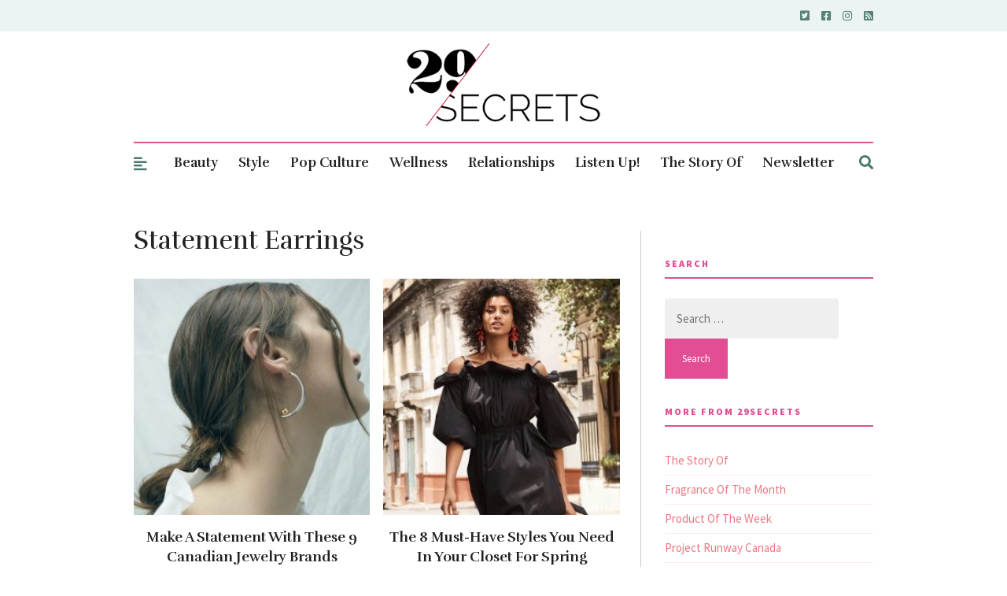

--- FILE ---
content_type: text/html; charset=UTF-8
request_url: https://29secrets.com/tag/statement-earrings/
body_size: 50869
content:
<!DOCTYPE html>
<html lang="en-US">
<head>

	<!-- Meta -->
	<meta charset="UTF-8">
	<meta name="viewport" content="width=device-width, initial-scale=1">

	<!-- Link -->
	<link rel="profile" href="https://gmpg.org/xfn/11">
	<link rel="pingback" href="https://29secrets.com/xmlrpc.php">

	<!-- WP Head -->
	<meta name='robots' content='noindex, follow' />

	<!-- This site is optimized with the Yoast SEO plugin v26.8 - https://yoast.com/product/yoast-seo-wordpress/ -->
	<title>Statement Earrings Archives - 29Secrets</title>
	<meta property="og:locale" content="en_US" />
	<meta property="og:type" content="article" />
	<meta property="og:title" content="Statement Earrings Archives - 29Secrets" />
	<meta property="og:url" content="https://29secrets.com/tag/statement-earrings/" />
	<meta property="og:site_name" content="29Secrets" />
	<meta name="twitter:card" content="summary_large_image" />
	<meta name="twitter:site" content="@29secrets" />
	<script type="application/ld+json" class="yoast-schema-graph">{"@context":"https://schema.org","@graph":[{"@type":"CollectionPage","@id":"https://29secrets.com/tag/statement-earrings/","url":"https://29secrets.com/tag/statement-earrings/","name":"Statement Earrings Archives - 29Secrets","isPartOf":{"@id":"https://29secrets.com/#website"},"primaryImageOfPage":{"@id":"https://29secrets.com/tag/statement-earrings/#primaryimage"},"image":{"@id":"https://29secrets.com/tag/statement-earrings/#primaryimage"},"thumbnailUrl":"https://29secrets.com/wp-content/uploads/2019/07/Favourite-canadian-jewelry-brands-e1499700518655.jpg","breadcrumb":{"@id":"https://29secrets.com/tag/statement-earrings/#breadcrumb"},"inLanguage":"en-US"},{"@type":"ImageObject","inLanguage":"en-US","@id":"https://29secrets.com/tag/statement-earrings/#primaryimage","url":"https://29secrets.com/wp-content/uploads/2019/07/Favourite-canadian-jewelry-brands-e1499700518655.jpg","contentUrl":"https://29secrets.com/wp-content/uploads/2019/07/Favourite-canadian-jewelry-brands-e1499700518655.jpg","width":900,"height":660},{"@type":"BreadcrumbList","@id":"https://29secrets.com/tag/statement-earrings/#breadcrumb","itemListElement":[{"@type":"ListItem","position":1,"name":"Home","item":"https://29secrets.com/"},{"@type":"ListItem","position":2,"name":"Statement Earrings"}]},{"@type":"WebSite","@id":"https://29secrets.com/#website","url":"https://29secrets.com/","name":"29Secrets","description":"Dating Advice, Beauty Secrets and Fashion Trends","potentialAction":[{"@type":"SearchAction","target":{"@type":"EntryPoint","urlTemplate":"https://29secrets.com/?s={search_term_string}"},"query-input":{"@type":"PropertyValueSpecification","valueRequired":true,"valueName":"search_term_string"}}],"inLanguage":"en-US"}]}</script>
	<!-- / Yoast SEO plugin. -->


<link rel='dns-prefetch' href='//fonts.googleapis.com' />
<link rel="alternate" type="application/rss+xml" title="29Secrets &raquo; Feed" href="https://29secrets.com/feed/" />
<link rel="alternate" type="application/rss+xml" title="29Secrets &raquo; Comments Feed" href="https://29secrets.com/comments/feed/" />
<script type="text/javascript" id="wpp-js" src="https://29secrets.com/wp-content/plugins/wordpress-popular-posts/assets/js/wpp.min.js?ver=7.3.6" data-sampling="0" data-sampling-rate="100" data-api-url="https://29secrets.com/wp-json/wordpress-popular-posts" data-post-id="0" data-token="5e86443fb6" data-lang="0" data-debug="0"></script>
<link rel="alternate" type="application/rss+xml" title="29Secrets &raquo; Statement Earrings Tag Feed" href="https://29secrets.com/tag/statement-earrings/feed/" />
<!-- 29secrets.com is managing ads with Advanced Ads 2.0.16 – https://wpadvancedads.com/ --><script id="secre-ready">
			window.advanced_ads_ready=function(e,a){a=a||"complete";var d=function(e){return"interactive"===a?"loading"!==e:"complete"===e};d(document.readyState)?e():document.addEventListener("readystatechange",(function(a){d(a.target.readyState)&&e()}),{once:"interactive"===a})},window.advanced_ads_ready_queue=window.advanced_ads_ready_queue||[];		</script>
		<style id='wp-img-auto-sizes-contain-inline-css' type='text/css'>
img:is([sizes=auto i],[sizes^="auto," i]){contain-intrinsic-size:3000px 1500px}
/*# sourceURL=wp-img-auto-sizes-contain-inline-css */
</style>
<style id='wp-emoji-styles-inline-css' type='text/css'>

	img.wp-smiley, img.emoji {
		display: inline !important;
		border: none !important;
		box-shadow: none !important;
		height: 1em !important;
		width: 1em !important;
		margin: 0 0.07em !important;
		vertical-align: -0.1em !important;
		background: none !important;
		padding: 0 !important;
	}
/*# sourceURL=wp-emoji-styles-inline-css */
</style>
<style id='wp-block-library-inline-css' type='text/css'>
:root{--wp-block-synced-color:#7a00df;--wp-block-synced-color--rgb:122,0,223;--wp-bound-block-color:var(--wp-block-synced-color);--wp-editor-canvas-background:#ddd;--wp-admin-theme-color:#007cba;--wp-admin-theme-color--rgb:0,124,186;--wp-admin-theme-color-darker-10:#006ba1;--wp-admin-theme-color-darker-10--rgb:0,107,160.5;--wp-admin-theme-color-darker-20:#005a87;--wp-admin-theme-color-darker-20--rgb:0,90,135;--wp-admin-border-width-focus:2px}@media (min-resolution:192dpi){:root{--wp-admin-border-width-focus:1.5px}}.wp-element-button{cursor:pointer}:root .has-very-light-gray-background-color{background-color:#eee}:root .has-very-dark-gray-background-color{background-color:#313131}:root .has-very-light-gray-color{color:#eee}:root .has-very-dark-gray-color{color:#313131}:root .has-vivid-green-cyan-to-vivid-cyan-blue-gradient-background{background:linear-gradient(135deg,#00d084,#0693e3)}:root .has-purple-crush-gradient-background{background:linear-gradient(135deg,#34e2e4,#4721fb 50%,#ab1dfe)}:root .has-hazy-dawn-gradient-background{background:linear-gradient(135deg,#faaca8,#dad0ec)}:root .has-subdued-olive-gradient-background{background:linear-gradient(135deg,#fafae1,#67a671)}:root .has-atomic-cream-gradient-background{background:linear-gradient(135deg,#fdd79a,#004a59)}:root .has-nightshade-gradient-background{background:linear-gradient(135deg,#330968,#31cdcf)}:root .has-midnight-gradient-background{background:linear-gradient(135deg,#020381,#2874fc)}:root{--wp--preset--font-size--normal:16px;--wp--preset--font-size--huge:42px}.has-regular-font-size{font-size:1em}.has-larger-font-size{font-size:2.625em}.has-normal-font-size{font-size:var(--wp--preset--font-size--normal)}.has-huge-font-size{font-size:var(--wp--preset--font-size--huge)}.has-text-align-center{text-align:center}.has-text-align-left{text-align:left}.has-text-align-right{text-align:right}.has-fit-text{white-space:nowrap!important}#end-resizable-editor-section{display:none}.aligncenter{clear:both}.items-justified-left{justify-content:flex-start}.items-justified-center{justify-content:center}.items-justified-right{justify-content:flex-end}.items-justified-space-between{justify-content:space-between}.screen-reader-text{border:0;clip-path:inset(50%);height:1px;margin:-1px;overflow:hidden;padding:0;position:absolute;width:1px;word-wrap:normal!important}.screen-reader-text:focus{background-color:#ddd;clip-path:none;color:#444;display:block;font-size:1em;height:auto;left:5px;line-height:normal;padding:15px 23px 14px;text-decoration:none;top:5px;width:auto;z-index:100000}html :where(.has-border-color){border-style:solid}html :where([style*=border-top-color]){border-top-style:solid}html :where([style*=border-right-color]){border-right-style:solid}html :where([style*=border-bottom-color]){border-bottom-style:solid}html :where([style*=border-left-color]){border-left-style:solid}html :where([style*=border-width]){border-style:solid}html :where([style*=border-top-width]){border-top-style:solid}html :where([style*=border-right-width]){border-right-style:solid}html :where([style*=border-bottom-width]){border-bottom-style:solid}html :where([style*=border-left-width]){border-left-style:solid}html :where(img[class*=wp-image-]){height:auto;max-width:100%}:where(figure){margin:0 0 1em}html :where(.is-position-sticky){--wp-admin--admin-bar--position-offset:var(--wp-admin--admin-bar--height,0px)}@media screen and (max-width:600px){html :where(.is-position-sticky){--wp-admin--admin-bar--position-offset:0px}}

/*# sourceURL=wp-block-library-inline-css */
</style><link rel='stylesheet' id='wc-blocks-style-css' href='https://29secrets.com/wp-content/plugins/woocommerce/assets/client/blocks/wc-blocks.css?ver=wc-10.4.3' type='text/css' media='all' />
<style id='global-styles-inline-css' type='text/css'>
:root{--wp--preset--aspect-ratio--square: 1;--wp--preset--aspect-ratio--4-3: 4/3;--wp--preset--aspect-ratio--3-4: 3/4;--wp--preset--aspect-ratio--3-2: 3/2;--wp--preset--aspect-ratio--2-3: 2/3;--wp--preset--aspect-ratio--16-9: 16/9;--wp--preset--aspect-ratio--9-16: 9/16;--wp--preset--color--black: #000000;--wp--preset--color--cyan-bluish-gray: #abb8c3;--wp--preset--color--white: #ffffff;--wp--preset--color--pale-pink: #f78da7;--wp--preset--color--vivid-red: #cf2e2e;--wp--preset--color--luminous-vivid-orange: #ff6900;--wp--preset--color--luminous-vivid-amber: #fcb900;--wp--preset--color--light-green-cyan: #7bdcb5;--wp--preset--color--vivid-green-cyan: #00d084;--wp--preset--color--pale-cyan-blue: #8ed1fc;--wp--preset--color--vivid-cyan-blue: #0693e3;--wp--preset--color--vivid-purple: #9b51e0;--wp--preset--gradient--vivid-cyan-blue-to-vivid-purple: linear-gradient(135deg,rgb(6,147,227) 0%,rgb(155,81,224) 100%);--wp--preset--gradient--light-green-cyan-to-vivid-green-cyan: linear-gradient(135deg,rgb(122,220,180) 0%,rgb(0,208,130) 100%);--wp--preset--gradient--luminous-vivid-amber-to-luminous-vivid-orange: linear-gradient(135deg,rgb(252,185,0) 0%,rgb(255,105,0) 100%);--wp--preset--gradient--luminous-vivid-orange-to-vivid-red: linear-gradient(135deg,rgb(255,105,0) 0%,rgb(207,46,46) 100%);--wp--preset--gradient--very-light-gray-to-cyan-bluish-gray: linear-gradient(135deg,rgb(238,238,238) 0%,rgb(169,184,195) 100%);--wp--preset--gradient--cool-to-warm-spectrum: linear-gradient(135deg,rgb(74,234,220) 0%,rgb(151,120,209) 20%,rgb(207,42,186) 40%,rgb(238,44,130) 60%,rgb(251,105,98) 80%,rgb(254,248,76) 100%);--wp--preset--gradient--blush-light-purple: linear-gradient(135deg,rgb(255,206,236) 0%,rgb(152,150,240) 100%);--wp--preset--gradient--blush-bordeaux: linear-gradient(135deg,rgb(254,205,165) 0%,rgb(254,45,45) 50%,rgb(107,0,62) 100%);--wp--preset--gradient--luminous-dusk: linear-gradient(135deg,rgb(255,203,112) 0%,rgb(199,81,192) 50%,rgb(65,88,208) 100%);--wp--preset--gradient--pale-ocean: linear-gradient(135deg,rgb(255,245,203) 0%,rgb(182,227,212) 50%,rgb(51,167,181) 100%);--wp--preset--gradient--electric-grass: linear-gradient(135deg,rgb(202,248,128) 0%,rgb(113,206,126) 100%);--wp--preset--gradient--midnight: linear-gradient(135deg,rgb(2,3,129) 0%,rgb(40,116,252) 100%);--wp--preset--font-size--small: 13px;--wp--preset--font-size--medium: 20px;--wp--preset--font-size--large: 36px;--wp--preset--font-size--x-large: 42px;--wp--preset--spacing--20: 0.44rem;--wp--preset--spacing--30: 0.67rem;--wp--preset--spacing--40: 1rem;--wp--preset--spacing--50: 1.5rem;--wp--preset--spacing--60: 2.25rem;--wp--preset--spacing--70: 3.38rem;--wp--preset--spacing--80: 5.06rem;--wp--preset--shadow--natural: 6px 6px 9px rgba(0, 0, 0, 0.2);--wp--preset--shadow--deep: 12px 12px 50px rgba(0, 0, 0, 0.4);--wp--preset--shadow--sharp: 6px 6px 0px rgba(0, 0, 0, 0.2);--wp--preset--shadow--outlined: 6px 6px 0px -3px rgb(255, 255, 255), 6px 6px rgb(0, 0, 0);--wp--preset--shadow--crisp: 6px 6px 0px rgb(0, 0, 0);}:where(.is-layout-flex){gap: 0.5em;}:where(.is-layout-grid){gap: 0.5em;}body .is-layout-flex{display: flex;}.is-layout-flex{flex-wrap: wrap;align-items: center;}.is-layout-flex > :is(*, div){margin: 0;}body .is-layout-grid{display: grid;}.is-layout-grid > :is(*, div){margin: 0;}:where(.wp-block-columns.is-layout-flex){gap: 2em;}:where(.wp-block-columns.is-layout-grid){gap: 2em;}:where(.wp-block-post-template.is-layout-flex){gap: 1.25em;}:where(.wp-block-post-template.is-layout-grid){gap: 1.25em;}.has-black-color{color: var(--wp--preset--color--black) !important;}.has-cyan-bluish-gray-color{color: var(--wp--preset--color--cyan-bluish-gray) !important;}.has-white-color{color: var(--wp--preset--color--white) !important;}.has-pale-pink-color{color: var(--wp--preset--color--pale-pink) !important;}.has-vivid-red-color{color: var(--wp--preset--color--vivid-red) !important;}.has-luminous-vivid-orange-color{color: var(--wp--preset--color--luminous-vivid-orange) !important;}.has-luminous-vivid-amber-color{color: var(--wp--preset--color--luminous-vivid-amber) !important;}.has-light-green-cyan-color{color: var(--wp--preset--color--light-green-cyan) !important;}.has-vivid-green-cyan-color{color: var(--wp--preset--color--vivid-green-cyan) !important;}.has-pale-cyan-blue-color{color: var(--wp--preset--color--pale-cyan-blue) !important;}.has-vivid-cyan-blue-color{color: var(--wp--preset--color--vivid-cyan-blue) !important;}.has-vivid-purple-color{color: var(--wp--preset--color--vivid-purple) !important;}.has-black-background-color{background-color: var(--wp--preset--color--black) !important;}.has-cyan-bluish-gray-background-color{background-color: var(--wp--preset--color--cyan-bluish-gray) !important;}.has-white-background-color{background-color: var(--wp--preset--color--white) !important;}.has-pale-pink-background-color{background-color: var(--wp--preset--color--pale-pink) !important;}.has-vivid-red-background-color{background-color: var(--wp--preset--color--vivid-red) !important;}.has-luminous-vivid-orange-background-color{background-color: var(--wp--preset--color--luminous-vivid-orange) !important;}.has-luminous-vivid-amber-background-color{background-color: var(--wp--preset--color--luminous-vivid-amber) !important;}.has-light-green-cyan-background-color{background-color: var(--wp--preset--color--light-green-cyan) !important;}.has-vivid-green-cyan-background-color{background-color: var(--wp--preset--color--vivid-green-cyan) !important;}.has-pale-cyan-blue-background-color{background-color: var(--wp--preset--color--pale-cyan-blue) !important;}.has-vivid-cyan-blue-background-color{background-color: var(--wp--preset--color--vivid-cyan-blue) !important;}.has-vivid-purple-background-color{background-color: var(--wp--preset--color--vivid-purple) !important;}.has-black-border-color{border-color: var(--wp--preset--color--black) !important;}.has-cyan-bluish-gray-border-color{border-color: var(--wp--preset--color--cyan-bluish-gray) !important;}.has-white-border-color{border-color: var(--wp--preset--color--white) !important;}.has-pale-pink-border-color{border-color: var(--wp--preset--color--pale-pink) !important;}.has-vivid-red-border-color{border-color: var(--wp--preset--color--vivid-red) !important;}.has-luminous-vivid-orange-border-color{border-color: var(--wp--preset--color--luminous-vivid-orange) !important;}.has-luminous-vivid-amber-border-color{border-color: var(--wp--preset--color--luminous-vivid-amber) !important;}.has-light-green-cyan-border-color{border-color: var(--wp--preset--color--light-green-cyan) !important;}.has-vivid-green-cyan-border-color{border-color: var(--wp--preset--color--vivid-green-cyan) !important;}.has-pale-cyan-blue-border-color{border-color: var(--wp--preset--color--pale-cyan-blue) !important;}.has-vivid-cyan-blue-border-color{border-color: var(--wp--preset--color--vivid-cyan-blue) !important;}.has-vivid-purple-border-color{border-color: var(--wp--preset--color--vivid-purple) !important;}.has-vivid-cyan-blue-to-vivid-purple-gradient-background{background: var(--wp--preset--gradient--vivid-cyan-blue-to-vivid-purple) !important;}.has-light-green-cyan-to-vivid-green-cyan-gradient-background{background: var(--wp--preset--gradient--light-green-cyan-to-vivid-green-cyan) !important;}.has-luminous-vivid-amber-to-luminous-vivid-orange-gradient-background{background: var(--wp--preset--gradient--luminous-vivid-amber-to-luminous-vivid-orange) !important;}.has-luminous-vivid-orange-to-vivid-red-gradient-background{background: var(--wp--preset--gradient--luminous-vivid-orange-to-vivid-red) !important;}.has-very-light-gray-to-cyan-bluish-gray-gradient-background{background: var(--wp--preset--gradient--very-light-gray-to-cyan-bluish-gray) !important;}.has-cool-to-warm-spectrum-gradient-background{background: var(--wp--preset--gradient--cool-to-warm-spectrum) !important;}.has-blush-light-purple-gradient-background{background: var(--wp--preset--gradient--blush-light-purple) !important;}.has-blush-bordeaux-gradient-background{background: var(--wp--preset--gradient--blush-bordeaux) !important;}.has-luminous-dusk-gradient-background{background: var(--wp--preset--gradient--luminous-dusk) !important;}.has-pale-ocean-gradient-background{background: var(--wp--preset--gradient--pale-ocean) !important;}.has-electric-grass-gradient-background{background: var(--wp--preset--gradient--electric-grass) !important;}.has-midnight-gradient-background{background: var(--wp--preset--gradient--midnight) !important;}.has-small-font-size{font-size: var(--wp--preset--font-size--small) !important;}.has-medium-font-size{font-size: var(--wp--preset--font-size--medium) !important;}.has-large-font-size{font-size: var(--wp--preset--font-size--large) !important;}.has-x-large-font-size{font-size: var(--wp--preset--font-size--x-large) !important;}
/*# sourceURL=global-styles-inline-css */
</style>

<style id='classic-theme-styles-inline-css' type='text/css'>
/*! This file is auto-generated */
.wp-block-button__link{color:#fff;background-color:#32373c;border-radius:9999px;box-shadow:none;text-decoration:none;padding:calc(.667em + 2px) calc(1.333em + 2px);font-size:1.125em}.wp-block-file__button{background:#32373c;color:#fff;text-decoration:none}
/*# sourceURL=/wp-includes/css/classic-themes.min.css */
</style>
<style id='age-gate-custom-inline-css' type='text/css'>
:root{--ag-background-image-position: center center;--ag-background-image-opacity: 1;--ag-blur: 5px;}
/*# sourceURL=age-gate-custom-inline-css */
</style>
<link rel='stylesheet' id='age-gate-css' href='https://29secrets.com/wp-content/plugins/age-gate/dist/main.css?ver=3.7.2' type='text/css' media='all' />
<style id='age-gate-options-inline-css' type='text/css'>
:root{--ag-background-image-position: center center;--ag-background-image-opacity: 1;--ag-blur: 5px;}
/*# sourceURL=age-gate-options-inline-css */
</style>
<link rel='stylesheet' id='vscf-styles-css' href='https://29secrets.com/wp-content/plugins/very-simple-contact-form/css/vscf-style.min.css?ver=6.9' type='text/css' media='all' />
<link rel='stylesheet' id='woocommerce-layout-css' href='https://29secrets.com/wp-content/plugins/woocommerce/assets/css/woocommerce-layout.css?ver=10.4.3' type='text/css' media='all' />
<link rel='stylesheet' id='woocommerce-smallscreen-css' href='https://29secrets.com/wp-content/plugins/woocommerce/assets/css/woocommerce-smallscreen.css?ver=10.4.3' type='text/css' media='only screen and (max-width: 768px)' />
<link rel='stylesheet' id='woocommerce-general-css' href='https://29secrets.com/wp-content/plugins/woocommerce/assets/css/woocommerce.css?ver=10.4.3' type='text/css' media='all' />
<style id='woocommerce-inline-inline-css' type='text/css'>
.woocommerce form .form-row .required { visibility: visible; }
/*# sourceURL=woocommerce-inline-inline-css */
</style>
<link rel='stylesheet' id='wordpress-popular-posts-css-css' href='https://29secrets.com/wp-content/plugins/wordpress-popular-posts/assets/css/wpp.css?ver=7.3.6' type='text/css' media='all' />
<link rel='stylesheet' id='parent-style-css' href='https://29secrets.com/wp-content/themes/the-essence-premium/style.css?ver=1697702461' type='text/css' media='all' />
<link rel='stylesheet' id='custom-style-css' href='https://29secrets.com/wp-content/themes/secrets/custom.css?ver=1753373222' type='text/css' media='all' />
<link rel='stylesheet' id='the-essence-style-css' href='https://29secrets.com/wp-content/themes/secrets/style.css?ver=1.7.1' type='text/css' media='all' />
<link rel='stylesheet' id='font-awesome-all-css' href='https://29secrets.com/wp-content/themes/the-essence-premium/css/fonts/font-awesome-v5/font-awesome-v5.css?ver=6.9' type='text/css' media='all' />
<link rel='stylesheet' id='the-essence-plugins-css' href='https://29secrets.com/wp-content/themes/the-essence-premium/css/plugins.css?ver=1.7.1' type='text/css' media='all' />
<link rel='stylesheet' id='the-essence-google-fonts-css' href='//fonts.googleapis.com/css?family=Rufina%3A400%2C700%7CSource+Sans+Pro%3A400%2C200%2C300%2C400italic%2C600%2C700%2C900%26subset%3Dlatin%2Clatin-ext&#038;ver=1.7.1' type='text/css' media='all' />
<script type="text/javascript" src="https://29secrets.com/wp-includes/js/jquery/jquery.min.js?ver=3.7.1" id="jquery-core-js"></script>
<script type="text/javascript" src="https://29secrets.com/wp-includes/js/jquery/jquery-migrate.min.js?ver=3.4.1" id="jquery-migrate-js"></script>
<script type="text/javascript" src="https://29secrets.com/wp-content/plugins/age-gate-canadian-province/select-dropdown.js?ver=1.0.0" id="ag-province-script-js"></script>
<script type="text/javascript" src="https://29secrets.com/wp-content/plugins/woocommerce/assets/js/jquery-blockui/jquery.blockUI.min.js?ver=2.7.0-wc.10.4.3" id="wc-jquery-blockui-js" defer="defer" data-wp-strategy="defer"></script>
<script type="text/javascript" id="wc-add-to-cart-js-extra">
/* <![CDATA[ */
var wc_add_to_cart_params = {"ajax_url":"/wp-admin/admin-ajax.php","wc_ajax_url":"/?wc-ajax=%%endpoint%%","i18n_view_cart":"View cart","cart_url":"https://29secrets.com","is_cart":"","cart_redirect_after_add":"no"};
//# sourceURL=wc-add-to-cart-js-extra
/* ]]> */
</script>
<script type="text/javascript" src="https://29secrets.com/wp-content/plugins/woocommerce/assets/js/frontend/add-to-cart.min.js?ver=10.4.3" id="wc-add-to-cart-js" defer="defer" data-wp-strategy="defer"></script>
<script type="text/javascript" src="https://29secrets.com/wp-content/plugins/woocommerce/assets/js/js-cookie/js.cookie.min.js?ver=2.1.4-wc.10.4.3" id="wc-js-cookie-js" defer="defer" data-wp-strategy="defer"></script>
<script type="text/javascript" id="woocommerce-js-extra">
/* <![CDATA[ */
var woocommerce_params = {"ajax_url":"/wp-admin/admin-ajax.php","wc_ajax_url":"/?wc-ajax=%%endpoint%%","i18n_password_show":"Show password","i18n_password_hide":"Hide password"};
//# sourceURL=woocommerce-js-extra
/* ]]> */
</script>
<script type="text/javascript" src="https://29secrets.com/wp-content/plugins/woocommerce/assets/js/frontend/woocommerce.min.js?ver=10.4.3" id="woocommerce-js" defer="defer" data-wp-strategy="defer"></script>
<link rel="https://api.w.org/" href="https://29secrets.com/wp-json/" /><link rel="alternate" title="JSON" type="application/json" href="https://29secrets.com/wp-json/wp/v2/tags/83059" /><link rel="EditURI" type="application/rsd+xml" title="RSD" href="https://29secrets.com/xmlrpc.php?rsd" />
<meta name="generator" content="WordPress 6.9" />
<meta name="generator" content="WooCommerce 10.4.3" />
		<style>
			.theiaPostSlider_nav.fontTheme ._title,
			.theiaPostSlider_nav.fontTheme ._text {
				line-height: 25px;
			}

			.theiaPostSlider_nav.fontTheme ._button {
				color: #ed008c;
			}

			.theiaPostSlider_nav.fontTheme ._button ._2 span {
				font-size: 25px;
				line-height: 25px;
			}

			.theiaPostSlider_nav.fontTheme ._button:hover,
			.theiaPostSlider_nav.fontTheme ._button:focus {
				color: #ff34ac;
			}

			.theiaPostSlider_nav.fontTheme ._disabled {
				color: #757575 !important;
			}
		</style>
	            <style id="wpp-loading-animation-styles">@-webkit-keyframes bgslide{from{background-position-x:0}to{background-position-x:-200%}}@keyframes bgslide{from{background-position-x:0}to{background-position-x:-200%}}.wpp-widget-block-placeholder,.wpp-shortcode-placeholder{margin:0 auto;width:60px;height:3px;background:#dd3737;background:linear-gradient(90deg,#dd3737 0%,#571313 10%,#dd3737 100%);background-size:200% auto;border-radius:3px;-webkit-animation:bgslide 1s infinite linear;animation:bgslide 1s infinite linear}</style>
            	<noscript><style>.woocommerce-product-gallery{ opacity: 1 !important; }</style></noscript>
	<script async data-wpfc-render="false" src="https://securepubads.g.doubleclick.net/tag/js/gpt.js"></script>
<script async data-wpfc-render="false" src="https://ads.ideonmedia.com/oo_sites/prebid_oo_8.18.0.js"></script>
<script data-wpfc-render="false">
var ideonAdConfig = {
adSection: 'section'
};
</script>
<script async data-wpfc-render="false" src="https://ads.ideonmedia.com/oo_sites/29secrets.js"></script><link rel="icon" href="https://29secrets.com/wp-content/uploads/2017/07/cropped-29SecretsIcon-85x85.jpg" sizes="32x32" />
<link rel="icon" href="https://29secrets.com/wp-content/uploads/2017/07/cropped-29SecretsIcon-300x300.jpg" sizes="192x192" />
<link rel="apple-touch-icon" href="https://29secrets.com/wp-content/uploads/2017/07/cropped-29SecretsIcon-300x300.jpg" />
<meta name="msapplication-TileImage" content="https://29secrets.com/wp-content/uploads/2017/07/cropped-29SecretsIcon-300x300.jpg" />
		<style type="text/css" id="wp-custom-css">
			.blog-post-s4-thumb a, .blog-post-s4-thumb a img {
    min-width: 224px;
    min-height: 300px;
    object-fit: cover;
}

.owl-carousel .owl-item img {
    display: block;
    width: 100%;
    height: 245px;
    min-width: 245px;
    object-fit: cover;
}
input[type=checkbox]
{
  -webkit-appearance:checkbox;
}
.age-gate-form-section &gt; select.age-gate-select {
    display: block;
}
.age-gate-label {
    font-weight: bold;
}
.age-gate-remember {
    font-weight: bold;
}
#ag-province {
    display: flex;
    max-width: 300px;
    margin: 0 auto;
    align-items: center;
    font-size: medium;
}
input.age-gate-submit {
    width: 55%;
    margin: 30px 0;
}
h2.age-gate-subheading {
    margin: 30px 0;
}

p.age-gate-message {
    margin: 30px 0;
}
label.age-gate-label.province {
    margin: 10px 0;
    display: block;
}
input[type=checkbox]
{
  -webkit-appearance:checkbox;
}
.age-gate-form-section &gt; select.age-gate-select {
    display: block;
}
.age-gate-label {
    font-weight: bold;
}
.age-gate-remember {
    font-weight: bold;
}
#ag-province {
    display: flex;
    max-width: 300px;
    margin: 0 auto;
    align-items: center;
    font-size: medium;
}
input.age-gate-submit {
    width: 55%;
    margin: 30px 0;
}
h2.age-gate-subheading {
    margin: 30px 0;
}

p.age-gate-message {
    margin: 30px 0;
}
label.age-gate-label.province {
    margin: 10px 0;
    display: block;
}
input[type=checkbox]
{
  -webkit-appearance:checkbox;
}
.age-gate-form-section &gt; select.age-gate-select {
    display: block;
}
.age-gate-label {
    font-weight: bold;
}
.age-gate-remember {
    font-weight: bold;
}
#ag-province {
    display: flex;
    max-width: 300px;
    margin: 0 auto;
    align-items: center;
    font-size: medium;
}
input.age-gate-submit {
    width: 55%;
    margin: 30px 0;
}
h2.age-gate-subheading {
    margin: 30px 0;
}

p.age-gate-message {
    margin: 30px 0;
}
label.age-gate-label.province {
    margin: 10px 0;
    display: block;
}
input[type=checkbox]
{
  -webkit-appearance:checkbox;
}
.age-gate-form-section &gt; select.age-gate-select {
    display: block;
}
.age-gate-label {
    font-weight: bold;
}
.age-gate-remember {
    font-weight: bold;
}
#ag-province {
    display: flex;
    max-width: 300px;
    margin: 0 auto;
    align-items: center;
    font-size: medium;
}
input.age-gate-submit {
    width: 55%;
    margin: 30px 0;
}
h2.age-gate-subheading {
    margin: 30px 0;
}

p.age-gate-message {
    margin: 30px 0;
}
label.age-gate-label.province {
    margin: 10px 0;
    display: block;
}
input[type=checkbox]
{
  -webkit-appearance:checkbox;
}
.age-gate-form-section &gt; select.age-gate-select {
    display: block;
}
.age-gate-label {
    font-weight: bold;
}
.age-gate-remember {
    font-weight: bold;
}
#ag-province {
    display: flex;
    max-width: 300px;
    margin: 0 auto;
    align-items: center;
    font-size: medium;
}
input.age-gate-submit {
    width: 55%;
    margin: 30px 0;
}
h2.age-gate-subheading {
    margin: 30px 0;
}

p.age-gate-message {
    margin: 30px 0;
}
label.age-gate-label.province {
    margin: 10px 0;
    display: block;
}		</style>
		<script async src="https://www.googletagmanager.com/gtag/js?id=G-PMNB0LW3FM"></script>
<script>
function sanitizeString(str) {
    return str.toLowerCase() // Convert to lowercase
              .replace(/[^a-z0-9 ]/g, '') // Strip all non-letter and number characters except spaces
              .replace(/\s+/g, '_'); // Replace spaces with underscores
}
        var CMSdata = {author: "Kate Aenlle", categories: [  ]};
        

    // Construct the event parameters object dynamically
    let eventParameters = {
        'page_path': window.location.pathname
    };

if (CMSdata && CMSdata.author) {
    eventParameters.author = sanitizeString(CMSdata.author);
}

   if (CMSdata && CMSdata.categories && Array.isArray(CMSdata.categories)) {
    // Convert categories array to a sanitized, underscore-separated string
    eventParameters.content_category = CMSdata.categories.map(cat => sanitizeString(cat)).join('-');
   }
    
    
    window.dataLayer = window.dataLayer || [];
    function gtag(){dataLayer.push(arguments);}
    gtag('js', new Date());
    // Send pageview with sanitized author and categories, if available
    gtag('config', 'G-PMNB0LW3FM', eventParameters);


  // Function to send custom timing metrics
  function sendCustomTimingMetrics() {
    var timing = window.performance.timing;
    var serverResponseTime = timing.domLoading - timing.navigationStart;
    var domInteractiveTime = timing.domInteractive - timing.navigationStart;
    var domContentLoadedTime = timing.domContentLoadedEventStart - timing.navigationStart;
    var domCompleteTime = timing.domComplete - timing.navigationStart;

    // Send custom event with timing metrics
    gtag('event', 'timing_metrics', {
      'event_category': 'Performance',
      'server_response_time': serverResponseTime,
      'dom_interactive_time': domInteractiveTime,
      'dom_content_loaded_time': domContentLoadedTime,
      'dom_complete_time': domCompleteTime
    });
  }

  // Use the window load event to ensure all metrics are available
  window.addEventListener('load', sendCustomTimingMetrics);
  
// Function to send monetized PV
function sendAdPv() {
  // Ensure the function doesn't execute more than once
  if (window.hasSentAdPv) return;
  window.hasSentAdPv = true;

  var timing = window.performance.timing;
  var ad_imp_time = Date.now() - timing.navigationStart;

  // Send custom event
  gtag('event', 'ad_pv', {
    'event_category': 'Performance',
    'ad_imp_time': ad_imp_time
  });
}

// Ensure this code runs after the GPT library has loaded
window.googletag = window.googletag || {cmd: []};
window.googletag.cmd.push(function() {
  window.googletag.pubads().addEventListener('impressionViewable', function(event) {
    sendAdPv();
  });
});



</script>
<style>
.anchor-sticky {
    position: fixed;
    bottom: 0;
    width: 100%;
    z-index: 100; /* Adjust as necessary to ensure it's above other page content */
}
/* #anchor-container {
    max-height: 110px;
} */
#div-gpt-anchor {
    text-align: center;
}
#close-ad {display:none;}
.anchor-sticky #close-ad {display:inherit;}
</style>

<script> window.ideonanchor = true;</script>

</head>
<body class="archive tag tag-statement-earrings tag-83059 wp-embed-responsive wp-theme-the-essence-premium wp-child-theme-secrets theme-the-essence-premium woocommerce-no-js body-capitalize-letter-enabled aa-prefix-secre-">

	<div id="page" class="site">

		
	<div id="top-bar" data-mtst-selector="#top-bar" data-mtst-label="Top Bar" data-mtst-no-support="typography,border">
		
		<div class="wrapper clearfix position-relative">
		
                                            
			<div id="top-bar-navigation" data-mtst-selector="#top-bar-navigation li" data-mtst-label="Top Bar - Navigation">
							</div><!-- .top-bar-navigation -->

			<div id="top-bar-social" class="clearfix" data-mtst-selector="#top-bar-social a" data-mtst-label="Top Bar - Social" data-mtst-no-support="background,border">
									<a href="https://twitter.com/29Secrets" target="_blank"><span class="fab fa-twitter-square"></span></a>
													<a href="https://www.facebook.com/29Secrets" target="_blank"><span class="fab fa-facebook-square"></span></a>
																																	<a href="https://www.instagram.com/29Secrets" target="_blank"><span class="fab fa-instagram"></span></a>
																																									<a href="http://feeds.feedburner.com/29secrets/rss" target="_blank"><span class="fas fa-rss-square"></span></a>
							</div><!-- .top-bar-social -->

		</div><!-- .wrapper -->

	</div><!-- #top-bar -->


		<header id="header" class="site-header">

			<div class="wrapper clearfix">

                                                                    <div id="logo" class="logo-type-image" data-mtst-selector="#logo" data-mtst-label="Logo" data-mtst-no-support="typography,border">
			<h1>			<a href="https://29secrets.com/" rel="home">
				<span class="visuallyhidden">29Secrets</span>
				<img class="has-retina-ver" src="https://29secrets.com/wp-content/uploads/2017/07/header-of-the-site1.png" data-retina-ver="https://29secrets.com/wp-content/uploads/2017/07/header-of-the-site1.png" alt="29Secrets" />
			</a>
		</h1>	</div><!-- #logo -->                                    <nav id="navigation" class="">
	
			<div id="navigation-panel-hook"><span class="fas fa-align-left"></span></div>
		
	<div id="navigation-main" data-mtst-selector="#navigation .menu > li > a" data-mtst-label="Navigation Items" data-mtst-no-support="background,border">
		<div class="menu-main-menu-container"><ul id="primary-menu" class="menu"><li id="menu-item-83234" class="menu-item menu-item-type-taxonomy menu-item-object-category menu-item-83234"><a href="https://29secrets.com/category/beauty/">Beauty</a></li>
<li id="menu-item-83233" class="menu-item menu-item-type-taxonomy menu-item-object-category menu-item-83233"><a href="https://29secrets.com/category/style/">Style</a></li>
<li id="menu-item-93732" class="menu-item menu-item-type-taxonomy menu-item-object-category menu-item-93732"><a href="https://29secrets.com/category/pop-culture/">Pop Culture</a></li>
<li id="menu-item-83235" class="menu-item menu-item-type-taxonomy menu-item-object-category menu-item-83235"><a href="https://29secrets.com/category/wellness/">Wellness</a></li>
<li id="menu-item-83232" class="menu-item menu-item-type-taxonomy menu-item-object-category menu-item-83232"><a href="https://29secrets.com/category/relationships/">Relationships</a></li>
<li id="menu-item-123511" class="menu-item menu-item-type-taxonomy menu-item-object-category menu-item-123511"><a href="https://29secrets.com/category/listen-up-by-anne-t-donahue/">Listen Up!</a></li>
<li id="menu-item-123512" class="menu-item menu-item-type-taxonomy menu-item-object-category menu-item-123512"><a href="https://29secrets.com/category/the-story-of/">The Story Of</a></li>
<li id="menu-item-129150" class="menu-item menu-item-type-post_type menu-item-object-page menu-item-129150"><a href="https://29secrets.com/newsletter/">Newsletter</a></li>
</ul></div>	</div><!-- #navigation-main -->

	
	<div id="navigation-search-form">
		<form method="get" action="https://29secrets.com/">
			<input name="s" type="text" placeholder="Enter search term and hit enter" />
		</form>
	</div><!-- .navigation-search-form -->
	
	<div id="navigation-search-hook"><span class="fas fa-search"></span><span class="fas fa-times"></span></div>

</nav><!-- #navigation -->

<div class="mobile-navigation-menu">
			<div class="wrapper"><div class="menu-main-menu-container"><ul id="primary-menu-mobile" class="menu"><li class="menu-item menu-item-type-taxonomy menu-item-object-category menu-item-83234"><a href="https://29secrets.com/category/beauty/">Beauty</a></li>
<li class="menu-item menu-item-type-taxonomy menu-item-object-category menu-item-83233"><a href="https://29secrets.com/category/style/">Style</a></li>
<li class="menu-item menu-item-type-taxonomy menu-item-object-category menu-item-93732"><a href="https://29secrets.com/category/pop-culture/">Pop Culture</a></li>
<li class="menu-item menu-item-type-taxonomy menu-item-object-category menu-item-83235"><a href="https://29secrets.com/category/wellness/">Wellness</a></li>
<li class="menu-item menu-item-type-taxonomy menu-item-object-category menu-item-83232"><a href="https://29secrets.com/category/relationships/">Relationships</a></li>
<li class="menu-item menu-item-type-taxonomy menu-item-object-category menu-item-123511"><a href="https://29secrets.com/category/listen-up-by-anne-t-donahue/">Listen Up!</a></li>
<li class="menu-item menu-item-type-taxonomy menu-item-object-category menu-item-123512"><a href="https://29secrets.com/category/the-story-of/">The Story Of</a></li>
<li class="menu-item menu-item-type-post_type menu-item-object-page menu-item-129150"><a href="https://29secrets.com/newsletter/">Newsletter</a></li>
</ul></div></div><!-- .wrapper -->
		</div><!-- .mobile-navigation-menu -->                                			</div><!-- .wrapper -->

		</header><!-- #header -->
                

		

        
		

        
		

        
		

        
                                <div class="secre-below_navbar ts-center" id="secre-3939951825"><!-- /28817204/29Secrets/29Secrets_Section_Leaderboard_ATF -->
<div id='div-gpt-ad-1646246868367-0' style='min-width: 320px; min-height: 50px;'></div></div>                
		<div id="main" class="site-content">

			<div class="wrapper clearfix ">	
	
	<div id="content" class="col col-8">

		
		
                            
                <h1 data-mtst-selector="#tagline h1" 
                    data-mtst-label="Tagline - Title" 
                    data-mtst-no-support="background,border"
                    class="my-auto"
                    >
                                            Statement Earrings                                    </h1>
            
                
		
		<div class="blog-posts-listing blog-posts-listing-4_cs_6"><div class="blog-posts-listing-inner clearfix"><div class="blog-post-s4 clearfix col col-6 col-first  post-106583 post type-post status-publish format-standard has-post-thumbnail hentry category-style tag-canadian-designers tag-costume-jewelry tag-fine-jewelry tag-jewelry-designer tag-silver-jewelry tag-statement-earrings tag-fall-nail-trends tag-topstory">

			<div class="blog-post-s4-thumb">
			<a href="https://29secrets.com/style/statement-jewelry-brands-you-need-right-now/"><img width="401" height="278" src="https://29secrets.com/wp-content/uploads/2019/07/Favourite-canadian-jewelry-brands-e1499700518655-401x278.jpg" class="attachment-the-essence-s4-s-6 size-the-essence-s4-s-6 wp-post-image" alt="" decoding="async" fetchpriority="high" srcset="https://29secrets.com/wp-content/uploads/2019/07/Favourite-canadian-jewelry-brands-e1499700518655-401x278.jpg 401w, https://29secrets.com/wp-content/uploads/2019/07/Favourite-canadian-jewelry-brands-e1499700518655-610x424.jpg 610w, https://29secrets.com/wp-content/uploads/2019/07/Favourite-canadian-jewelry-brands-e1499700518655-395x274.jpg 395w, https://29secrets.com/wp-content/uploads/2019/07/Favourite-canadian-jewelry-brands-e1499700518655-288x200.jpg 288w, https://29secrets.com/wp-content/uploads/2019/07/Favourite-canadian-jewelry-brands-e1499700518655-260x180.jpg 260w, https://29secrets.com/wp-content/uploads/2019/07/Favourite-canadian-jewelry-brands-e1499700518655-840x583.jpg 840w, https://29secrets.com/wp-content/uploads/2019/07/Favourite-canadian-jewelry-brands-e1499700518655-600x416.jpg 600w" sizes="(max-width: 401px) 100vw, 401px" /></a>
		</div><!-- .blog-post-s4-thumb -->
	
	<div class="blog-post-s4-main">

		

		<h4 class="blog-post-s4-title" data-mtst-selector=".blog-post-s4-title" data-mtst-label="Blog Post S4 - Title" data-mtst-no-support="background,border,spacing"><a href="https://29secrets.com/style/statement-jewelry-brands-you-need-right-now/">Make A Statement With These 9 Canadian Jewelry Brands</a></h4>
                		

	</div><!-- .blog-post-s4-main -->

</div><!-- .blog-post-s4 --><div class="blog-post-s4 clearfix col col-6 col-last  post-112238 post type-post status-publish format-standard has-post-thumbnail hentry category-style tag-clothing-choice tag-hm-0 tag-spring-fashion tag-cover tag-spring-trends tag-statement-earrings">

			<div class="blog-post-s4-thumb">
			<a href="https://29secrets.com/style/must-have-spring-styles/"><img width="401" height="278" src="https://29secrets.com/wp-content/uploads/2018/03/must-have-spring-styles-3-401x278.jpg" class="attachment-the-essence-s4-s-6 size-the-essence-s4-s-6 wp-post-image" alt="" decoding="async" srcset="https://29secrets.com/wp-content/uploads/2018/03/must-have-spring-styles-3-401x278.jpg 401w, https://29secrets.com/wp-content/uploads/2018/03/must-have-spring-styles-3-610x424.jpg 610w, https://29secrets.com/wp-content/uploads/2018/03/must-have-spring-styles-3-395x274.jpg 395w, https://29secrets.com/wp-content/uploads/2018/03/must-have-spring-styles-3-288x200.jpg 288w, https://29secrets.com/wp-content/uploads/2018/03/must-have-spring-styles-3-260x180.jpg 260w, https://29secrets.com/wp-content/uploads/2018/03/must-have-spring-styles-3-840x583.jpg 840w, https://29secrets.com/wp-content/uploads/2018/03/must-have-spring-styles-3-600x416.jpg 600w" sizes="(max-width: 401px) 100vw, 401px" /></a>
		</div><!-- .blog-post-s4-thumb -->
	
	<div class="blog-post-s4-main">

		

		<h4 class="blog-post-s4-title" data-mtst-selector=".blog-post-s4-title" data-mtst-label="Blog Post S4 - Title" data-mtst-no-support="background,border,spacing"><a href="https://29secrets.com/style/must-have-spring-styles/">The 8 Must-Have Styles You Need In Your Closet For Spring</a></h4>
                		

	</div><!-- .blog-post-s4-main -->

</div><!-- .blog-post-s4 --><div class="blog-post-s4 clearfix col col-6 col-first  post-105486 post type-post status-publish format-standard has-post-thumbnail hentry category-style tag-fashion tag-statement-earrings tag-style tag-mod-fashion tag-summer-fashion tag-topstory tag-womens-accessories tag-womens-trendy-accessories">

			<div class="blog-post-s4-thumb">
			<a href="https://29secrets.com/style/9-statement-earrings-you-need-this-summer/"><img width="401" height="278" src="https://29secrets.com/wp-content/uploads/2017/06/STATEMENT-EARRINGS-COVER-401x278.jpg" class="attachment-the-essence-s4-s-6 size-the-essence-s4-s-6 wp-post-image" alt="" decoding="async" srcset="https://29secrets.com/wp-content/uploads/2017/06/STATEMENT-EARRINGS-COVER-401x278.jpg 401w, https://29secrets.com/wp-content/uploads/2017/06/STATEMENT-EARRINGS-COVER-610x424.jpg 610w, https://29secrets.com/wp-content/uploads/2017/06/STATEMENT-EARRINGS-COVER-395x274.jpg 395w, https://29secrets.com/wp-content/uploads/2017/06/STATEMENT-EARRINGS-COVER-288x200.jpg 288w, https://29secrets.com/wp-content/uploads/2017/06/STATEMENT-EARRINGS-COVER-260x180.jpg 260w, https://29secrets.com/wp-content/uploads/2017/06/STATEMENT-EARRINGS-COVER-600x416.jpg 600w" sizes="(max-width: 401px) 100vw, 401px" /></a>
		</div><!-- .blog-post-s4-thumb -->
	
	<div class="blog-post-s4-main">

		

		<h4 class="blog-post-s4-title" data-mtst-selector=".blog-post-s4-title" data-mtst-label="Blog Post S4 - Title" data-mtst-no-support="background,border,spacing"><a href="https://29secrets.com/style/9-statement-earrings-you-need-this-summer/">The 9 Statement Earrings You Need This Summer</a></h4>
                		

	</div><!-- .blog-post-s4-main -->

</div><!-- .blog-post-s4 --></div><!-- .blog-posts-listing-inner --></div><!-- .blog-posts-listing -->
	</div><!-- #content -->

		<aside id="sidebar" class="col col-4 col-last">
		<div id="sidebar-inner">
			<section id="text-18" class="widget widget_text">			<div class="textwidget"><p><div class="ts-side" id="secre-2271768009"><!-- /28817204/29Secrets/29Secrets_Section_BigBox_ATF -->
<div id='div-gpt-ad-1646246802453-0' style='min-width: 300px; min-height: 250px;'></div></div><div class="ts-side" id="secre-2110744486"><!-- /28817204/29Secrets/29Secrets_Articles_BigBox_ATF -->
<div id='div-gpt-ad-1646246318045-0' style='min-width: 300px; min-height: 250px;'></div></div></p>
</div>
		</section><section id="search-2" class="widget widget_search"><h2 class="widget-title" data-mtst-selector="#sidebar .widget-title" data-mtst-label="Sidebar - Widget Title">Search</h2><form role="search" method="get" class="search-form" action="https://29secrets.com/">
				<label>
					<span class="screen-reader-text">Search for:</span>
					<input type="search" class="search-field" placeholder="Search &hellip;" value="" name="s" />
				</label>
				<input type="submit" class="search-submit" value="Search" />
			</form></section><section id="nav_menu-7" class="widget widget_nav_menu"><h2 class="widget-title" data-mtst-selector="#sidebar .widget-title" data-mtst-label="Sidebar - Widget Title">More From 29Secrets</h2><div class="menu-2021-sidebar-menu-test-container"><ul id="menu-2021-sidebar-menu-test" class="menu"><li id="menu-item-121565" class="menu-item menu-item-type-taxonomy menu-item-object-category menu-item-121565"><a href="https://29secrets.com/category/the-story-of/">The Story Of</a></li>
<li id="menu-item-121573" class="menu-item menu-item-type-taxonomy menu-item-object-category menu-item-121573"><a href="https://29secrets.com/category/fragrance-of-the-month/">Fragrance Of The Month</a></li>
<li id="menu-item-121574" class="menu-item menu-item-type-taxonomy menu-item-object-category menu-item-121574"><a href="https://29secrets.com/category/product-of-the-week/">Product Of The Week</a></li>
<li id="menu-item-398313" class="menu-item menu-item-type-taxonomy menu-item-object-category menu-item-398313"><a href="https://29secrets.com/category/project-runway-canada/">Project Runway Canada</a></li>
<li id="menu-item-398312" class="menu-item menu-item-type-taxonomy menu-item-object-category menu-item-398312"><a href="https://29secrets.com/category/canadas-drag-race/">Canada&#8217;s Drag Race</a></li>
<li id="menu-item-123950" class="menu-item menu-item-type-taxonomy menu-item-object-category menu-item-123950"><a href="https://29secrets.com/category/gifts/">Gifts</a></li>
<li id="menu-item-129086" class="menu-item menu-item-type-post_type menu-item-object-page menu-item-129086"><a href="https://29secrets.com/newsletter/">Newsletter</a></li>
<li id="menu-item-121627" class="menu-item menu-item-type-custom menu-item-object-custom menu-item-121627"><a target="_blank" href="http://www.amongmen.com">AmongMen.com</a></li>
<li id="menu-item-125832" class="menu-item menu-item-type-custom menu-item-object-custom menu-item-125832"><a target="_blank" href="https://www.savvymom.ca">SavvyMom.ca</a></li>
</ul></div></section><section id="text-20" class="widget widget_text"><h2 class="widget-title" data-mtst-selector="#sidebar .widget-title" data-mtst-label="Sidebar - Widget Title">Trending</h2>			<div class="textwidget"><ul class="wpp-list">
<li class=""><a href="https://29secrets.com/pop-culture/heres-every-song-from-season-1-of-heated-rivalry/" target="_self"><img src="https://29secrets.com/wp-content/uploads/wordpress-popular-posts/398775-featured-60x60.jpg" srcset="https://29secrets.com/wp-content/uploads/wordpress-popular-posts/398775-featured-60x60.jpg, https://29secrets.com/wp-content/uploads/wordpress-popular-posts/398775-featured-60x60@1.5x.jpg 1.5x, https://29secrets.com/wp-content/uploads/wordpress-popular-posts/398775-featured-60x60@2x.jpg 2x, https://29secrets.com/wp-content/uploads/wordpress-popular-posts/398775-featured-60x60@2.5x.jpg 2.5x, https://29secrets.com/wp-content/uploads/wordpress-popular-posts/398775-featured-60x60@3x.jpg 3x" width="60" height="60" alt="Here's Every Song From Season 1 Of Heated Rivalry - HEADER" class="wpp-thumbnail wpp_featured wpp_cached_thumb" decoding="async" loading="lazy"></a> <a href="https://29secrets.com/pop-culture/heres-every-song-from-season-1-of-heated-rivalry/" class="wpp-post-title" target="_self">Here’s Every Song From Season 1 Of ‘Heated Rivalry’ [UPDATED]</a> <span class="wpp-meta post-stats"></span><p class="wpp-excerpt"></p></li>
<li class=""><a href="https://29secrets.com/style/10-memorable-images-of-supermodel-gia-carangi-1960-1986/" target="_self"><img src="https://29secrets.com/wp-content/uploads/wordpress-popular-posts/120759-featured-60x60.jpg" srcset="https://29secrets.com/wp-content/uploads/wordpress-popular-posts/120759-featured-60x60.jpg, https://29secrets.com/wp-content/uploads/wordpress-popular-posts/120759-featured-60x60@1.5x.jpg 1.5x, https://29secrets.com/wp-content/uploads/wordpress-popular-posts/120759-featured-60x60@2x.jpg 2x, https://29secrets.com/wp-content/uploads/wordpress-popular-posts/120759-featured-60x60@2.5x.jpg 2.5x, https://29secrets.com/wp-content/uploads/wordpress-popular-posts/120759-featured-60x60@3x.jpg 3x" width="60" height="60" alt="10 Memorable Images Of Supermodel Gia Carangi (1960–1986)" class="wpp-thumbnail wpp_featured wpp_cached_thumb" decoding="async" loading="lazy"></a> <a href="https://29secrets.com/style/10-memorable-images-of-supermodel-gia-carangi-1960-1986/" class="wpp-post-title" target="_self">10 Memorable Images Of Supermodel Gia Carangi (1960–1986)</a> <span class="wpp-meta post-stats"></span><p class="wpp-excerpt"></p></li>
<li class=""><a href="https://29secrets.com/style/the-story-of-valentino-garavani/" target="_self"><img src="https://29secrets.com/wp-content/uploads/wordpress-popular-posts/412997-featured-60x60.jpg" srcset="https://29secrets.com/wp-content/uploads/wordpress-popular-posts/412997-featured-60x60.jpg, https://29secrets.com/wp-content/uploads/wordpress-popular-posts/412997-featured-60x60@1.5x.jpg 1.5x, https://29secrets.com/wp-content/uploads/wordpress-popular-posts/412997-featured-60x60@2x.jpg 2x, https://29secrets.com/wp-content/uploads/wordpress-popular-posts/412997-featured-60x60@2.5x.jpg 2.5x, https://29secrets.com/wp-content/uploads/wordpress-popular-posts/412997-featured-60x60@3x.jpg 3x" width="60" height="60" alt="" class="wpp-thumbnail wpp_featured wpp_cached_thumb" decoding="async" loading="lazy"></a> <a href="https://29secrets.com/style/the-story-of-valentino-garavani/" class="wpp-post-title" target="_self">THE STORY OF: Valentino Garavani</a> <span class="wpp-meta post-stats"></span><p class="wpp-excerpt"></p></li>
<li class=""><a href="https://29secrets.com/beauty/the-story-of-queen-elizabeth-i-and-her-toxic-white-makeup/" target="_self"><img src="https://29secrets.com/wp-content/uploads/wordpress-popular-posts/126584-featured-60x60.jpg" srcset="https://29secrets.com/wp-content/uploads/wordpress-popular-posts/126584-featured-60x60.jpg, https://29secrets.com/wp-content/uploads/wordpress-popular-posts/126584-featured-60x60@1.5x.jpg 1.5x, https://29secrets.com/wp-content/uploads/wordpress-popular-posts/126584-featured-60x60@2x.jpg 2x, https://29secrets.com/wp-content/uploads/wordpress-popular-posts/126584-featured-60x60@2.5x.jpg 2.5x, https://29secrets.com/wp-content/uploads/wordpress-popular-posts/126584-featured-60x60@3x.jpg 3x" width="60" height="60" alt="THE STORY OF- Queen Elizabeth I And Her Toxic White Makeup - HEADER" class="wpp-thumbnail wpp_featured wpp_cached_thumb" decoding="async" loading="lazy"></a> <a href="https://29secrets.com/beauty/the-story-of-queen-elizabeth-i-and-her-toxic-white-makeup/" class="wpp-post-title" target="_self">THE STORY OF: Queen Elizabeth I And Her Toxic White Makeup</a> <span class="wpp-meta post-stats"></span><p class="wpp-excerpt"></p></li>
<li class=""><a href="https://29secrets.com/style/heres-all-of-madonnas-iconic-versace-ad-campaigns/" target="_self"><img src="https://29secrets.com/wp-content/uploads/wordpress-popular-posts/123963-featured-60x60.jpg" srcset="https://29secrets.com/wp-content/uploads/wordpress-popular-posts/123963-featured-60x60.jpg, https://29secrets.com/wp-content/uploads/wordpress-popular-posts/123963-featured-60x60@1.5x.jpg 1.5x, https://29secrets.com/wp-content/uploads/wordpress-popular-posts/123963-featured-60x60@2x.jpg 2x, https://29secrets.com/wp-content/uploads/wordpress-popular-posts/123963-featured-60x60@2.5x.jpg 2.5x, https://29secrets.com/wp-content/uploads/wordpress-popular-posts/123963-featured-60x60@3x.jpg 3x" width="60" height="60" alt="" class="wpp-thumbnail wpp_featured wpp_cached_thumb" decoding="async" loading="lazy"></a> <a href="https://29secrets.com/style/heres-all-of-madonnas-iconic-versace-ad-campaigns/" class="wpp-post-title" target="_self">Here’s All Of Madonna’s Iconic Versace Ad Campaigns</a> <span class="wpp-meta post-stats"></span><p class="wpp-excerpt"></p></li>
<li class=""><a href="https://29secrets.com/style/the-story-of-marilyn-monroes-iconic-happy-birthday-dress/" target="_self"><img src="https://29secrets.com/wp-content/uploads/wordpress-popular-posts/128576-featured-60x60.jpg" srcset="https://29secrets.com/wp-content/uploads/wordpress-popular-posts/128576-featured-60x60.jpg, https://29secrets.com/wp-content/uploads/wordpress-popular-posts/128576-featured-60x60@1.5x.jpg 1.5x, https://29secrets.com/wp-content/uploads/wordpress-popular-posts/128576-featured-60x60@2x.jpg 2x, https://29secrets.com/wp-content/uploads/wordpress-popular-posts/128576-featured-60x60@2.5x.jpg 2.5x, https://29secrets.com/wp-content/uploads/wordpress-popular-posts/128576-featured-60x60@3x.jpg 3x" width="60" height="60" alt="" class="wpp-thumbnail wpp_featured wpp_cached_thumb" decoding="async" loading="lazy"></a> <a href="https://29secrets.com/style/the-story-of-marilyn-monroes-iconic-happy-birthday-dress/" class="wpp-post-title" target="_self">THE STORY OF: Marilyn Monroe’s Iconic “Happy Birthday” Dress</a> <span class="wpp-meta post-stats"></span><p class="wpp-excerpt"></p></li>
<li class=""><a href="https://29secrets.com/style/a-look-back-at-benettons-most-controversial-advertising-campaigns/" target="_self"><img src="https://29secrets.com/wp-content/uploads/wordpress-popular-posts/120430-featured-60x60.jpg" srcset="https://29secrets.com/wp-content/uploads/wordpress-popular-posts/120430-featured-60x60.jpg, https://29secrets.com/wp-content/uploads/wordpress-popular-posts/120430-featured-60x60@1.5x.jpg 1.5x, https://29secrets.com/wp-content/uploads/wordpress-popular-posts/120430-featured-60x60@2x.jpg 2x, https://29secrets.com/wp-content/uploads/wordpress-popular-posts/120430-featured-60x60@2.5x.jpg 2.5x, https://29secrets.com/wp-content/uploads/wordpress-popular-posts/120430-featured-60x60@3x.jpg 3x" width="60" height="60" alt="A Look Back At Benetton’s Most Controversial Advertising Campaigns" class="wpp-thumbnail wpp_featured wpp_cached_thumb" decoding="async" loading="lazy"></a> <a href="https://29secrets.com/style/a-look-back-at-benettons-most-controversial-advertising-campaigns/" class="wpp-post-title" target="_self">A Look Back At Benetton’s Most Controversial Advertising Campaigns</a> <span class="wpp-meta post-stats"></span><p class="wpp-excerpt"></p></li>
<li class=""><a href="https://29secrets.com/style/a-look-back-at-gia-carangis-5-cosmopolitan-covers/" target="_self"><img src="https://29secrets.com/wp-content/uploads/wordpress-popular-posts/122236-featured-60x60.jpg" srcset="https://29secrets.com/wp-content/uploads/wordpress-popular-posts/122236-featured-60x60.jpg, https://29secrets.com/wp-content/uploads/wordpress-popular-posts/122236-featured-60x60@1.5x.jpg 1.5x, https://29secrets.com/wp-content/uploads/wordpress-popular-posts/122236-featured-60x60@2x.jpg 2x, https://29secrets.com/wp-content/uploads/wordpress-popular-posts/122236-featured-60x60@2.5x.jpg 2.5x, https://29secrets.com/wp-content/uploads/wordpress-popular-posts/122236-featured-60x60@3x.jpg 3x" width="60" height="60" alt="A Look Back At Gia Carangi's 5 Cosmopolitan Covers" class="wpp-thumbnail wpp_featured wpp_cached_thumb" decoding="async" loading="lazy"></a> <a href="https://29secrets.com/style/a-look-back-at-gia-carangis-5-cosmopolitan-covers/" class="wpp-post-title" target="_self">A Look Back At Gia Carangi’s 5 Cosmopolitan Covers</a> <span class="wpp-meta post-stats"></span><p class="wpp-excerpt"></p></li>
<li class=""><a href="https://29secrets.com/style/the-first-issue-of-vogue-magazine-came-out-130-years-ago-today/" target="_self"><img src="https://29secrets.com/wp-content/uploads/wordpress-popular-posts/124790-featured-60x60.jpg" srcset="https://29secrets.com/wp-content/uploads/wordpress-popular-posts/124790-featured-60x60.jpg, https://29secrets.com/wp-content/uploads/wordpress-popular-posts/124790-featured-60x60@1.5x.jpg 1.5x, https://29secrets.com/wp-content/uploads/wordpress-popular-posts/124790-featured-60x60@2x.jpg 2x, https://29secrets.com/wp-content/uploads/wordpress-popular-posts/124790-featured-60x60@2.5x.jpg 2.5x, https://29secrets.com/wp-content/uploads/wordpress-popular-posts/124790-featured-60x60@3x.jpg 3x" width="60" height="60" alt="" class="wpp-thumbnail wpp_featured wpp_cached_thumb" decoding="async" loading="lazy"></a> <a href="https://29secrets.com/style/the-first-issue-of-vogue-magazine-came-out-130-years-ago-today/" class="wpp-post-title" target="_self">The First Issue Of Vogue Magazine Came Out 130 Years Ago Today</a> <span class="wpp-meta post-stats"></span><p class="wpp-excerpt"></p></li>
<li class=""><a href="https://29secrets.com/style/alexander-mcqueens-10-most-iconic-runway-shows/" target="_self"><img src="https://29secrets.com/wp-content/uploads/wordpress-popular-posts/125602-featured-60x60.jpg" srcset="https://29secrets.com/wp-content/uploads/wordpress-popular-posts/125602-featured-60x60.jpg, https://29secrets.com/wp-content/uploads/wordpress-popular-posts/125602-featured-60x60@1.5x.jpg 1.5x, https://29secrets.com/wp-content/uploads/wordpress-popular-posts/125602-featured-60x60@2x.jpg 2x, https://29secrets.com/wp-content/uploads/wordpress-popular-posts/125602-featured-60x60@2.5x.jpg 2.5x, https://29secrets.com/wp-content/uploads/wordpress-popular-posts/125602-featured-60x60@3x.jpg 3x" width="60" height="60" alt="" class="wpp-thumbnail wpp_featured wpp_cached_thumb" decoding="async" loading="lazy"></a> <a href="https://29secrets.com/style/alexander-mcqueens-10-most-iconic-runway-shows/" class="wpp-post-title" target="_self">Alexander McQueen’s 10 Most Iconic Runway Shows</a> <span class="wpp-meta post-stats"></span><p class="wpp-excerpt"></p></li>
<li class=""><a href="https://29secrets.com/style/kanye-wests-wife-bianca-censori-bares-all-in-sheer-dress-at-the-2025-grammys/" target="_self"><img src="https://29secrets.com/wp-content/uploads/wordpress-popular-posts/210226-featured-60x60.jpg" srcset="https://29secrets.com/wp-content/uploads/wordpress-popular-posts/210226-featured-60x60.jpg, https://29secrets.com/wp-content/uploads/wordpress-popular-posts/210226-featured-60x60@1.5x.jpg 1.5x, https://29secrets.com/wp-content/uploads/wordpress-popular-posts/210226-featured-60x60@2x.jpg 2x, https://29secrets.com/wp-content/uploads/wordpress-popular-posts/210226-featured-60x60@2.5x.jpg 2.5x, https://29secrets.com/wp-content/uploads/wordpress-popular-posts/210226-featured-60x60@3x.jpg 3x" width="60" height="60" alt="Kanye West’s Wife Bianca Censori Bares All In Sheer Dress At The 2025 Grammys" class="wpp-thumbnail wpp_featured wpp_cached_thumb" decoding="async" loading="lazy"></a> <a href="https://29secrets.com/style/kanye-wests-wife-bianca-censori-bares-all-in-sheer-dress-at-the-2025-grammys/" class="wpp-post-title" target="_self">Kanye West’s Wife Bianca Censori Bares All In Sheer Dress At The 2025 Grammys</a> <span class="wpp-meta post-stats"></span><p class="wpp-excerpt"></p></li>
<li class=""><a href="https://29secrets.com/pop-culture/5-reasons-why-you-should-be-watching-cbcs-small-achievable-goals/" target="_self"><img src="https://29secrets.com/wp-content/uploads/wordpress-popular-posts/250979-featured-60x60.jpg" srcset="https://29secrets.com/wp-content/uploads/wordpress-popular-posts/250979-featured-60x60.jpg, https://29secrets.com/wp-content/uploads/wordpress-popular-posts/250979-featured-60x60@1.5x.jpg 1.5x, https://29secrets.com/wp-content/uploads/wordpress-popular-posts/250979-featured-60x60@2x.jpg 2x, https://29secrets.com/wp-content/uploads/wordpress-popular-posts/250979-featured-60x60@2.5x.jpg 2.5x, https://29secrets.com/wp-content/uploads/wordpress-popular-posts/250979-featured-60x60@3x.jpg 3x" width="60" height="60" alt="5 Reasons Why You Should Be Watching CBC Small Achievable Goals - HEADER" class="wpp-thumbnail wpp_featured wpp_cached_thumb" decoding="async" loading="lazy"></a> <a href="https://29secrets.com/pop-culture/5-reasons-why-you-should-be-watching-cbcs-small-achievable-goals/" class="wpp-post-title" target="_self">5 Reasons Why You Should Be Watching CBC’s ‘Small Achievable Goals’</a> <span class="wpp-meta post-stats"></span><p class="wpp-excerpt"></p></li>

</ul>
</div>
		</section><section id="the_essence_posts_list_alt_widget-2" class="widget widget_the_essence_posts_list_alt_widget"><h2 class="widget-title" data-mtst-selector="#sidebar .widget-title" data-mtst-label="Sidebar - Widget Title">The Story Of</h2>
			<div class="posts-list-alt-widget clearfix">

				
					<div class="blog-post-s7 clearfix col col-12 col-first col-last  post-412997 post type-post status-publish format-standard has-post-thumbnail hentry category-style category-the-story-of tag-rip tag-the-story-of tag-top-story tag-topstory tag-valentino tag-valentino-garavani">

			<div class="blog-post-s7-thumb" data-mtst-selector=".blog-post-s7-thumb" data-mtst-label="Blog Post S7 - Thumbnail" data-mtst-no-support="typography">
			<a href="https://29secrets.com/style/the-story-of-valentino-garavani/"><img width="395" height="263" src="https://29secrets.com/wp-content/uploads/2026/01/THE-STORY-OF-Valentino-Garavani-HEADER-395x263.jpg" class="attachment-the-essence-s7-4 size-the-essence-s7-4 wp-post-image" alt="" decoding="async" loading="lazy" srcset="https://29secrets.com/wp-content/uploads/2026/01/THE-STORY-OF-Valentino-Garavani-HEADER-395x263.jpg 395w, https://29secrets.com/wp-content/uploads/2026/01/THE-STORY-OF-Valentino-Garavani-HEADER-300x200.jpg 300w, https://29secrets.com/wp-content/uploads/2026/01/THE-STORY-OF-Valentino-Garavani-HEADER-150x100.jpg 150w, https://29secrets.com/wp-content/uploads/2026/01/THE-STORY-OF-Valentino-Garavani-HEADER-768x512.jpg 768w, https://29secrets.com/wp-content/uploads/2026/01/THE-STORY-OF-Valentino-Garavani-HEADER-610x407.jpg 610w, https://29secrets.com/wp-content/uploads/2026/01/THE-STORY-OF-Valentino-Garavani-HEADER-600x400.jpg 600w, https://29secrets.com/wp-content/uploads/2026/01/THE-STORY-OF-Valentino-Garavani-HEADER-165x110.jpg 165w, https://29secrets.com/wp-content/uploads/2026/01/THE-STORY-OF-Valentino-Garavani-HEADER-288x192.jpg 288w, https://29secrets.com/wp-content/uploads/2026/01/THE-STORY-OF-Valentino-Garavani-HEADER-401x267.jpg 401w, https://29secrets.com/wp-content/uploads/2026/01/THE-STORY-OF-Valentino-Garavani-HEADER-260x173.jpg 260w, https://29secrets.com/wp-content/uploads/2026/01/THE-STORY-OF-Valentino-Garavani-HEADER-272x181.jpg 272w, https://29secrets.com/wp-content/uploads/2026/01/THE-STORY-OF-Valentino-Garavani-HEADER-85x57.jpg 85w, https://29secrets.com/wp-content/uploads/2026/01/THE-STORY-OF-Valentino-Garavani-HEADER-170x113.jpg 170w, https://29secrets.com/wp-content/uploads/2026/01/THE-STORY-OF-Valentino-Garavani-HEADER.jpg 810w" sizes="auto, (max-width: 395px) 100vw, 395px" /></a>
			<div class="blog-post-s7-thumb-cats" data-mtst-selector=".blog-post-s7-thumb-cats" data-mtst-label="Blog Post S7 - Category">
				<a href="https://29secrets.com/category/style/">Style</a>			</div><!-- .blog-post-s7-thumb-cats -->
		</div><!-- .blog-post-s7-thumb -->

	
	<div class="blog-post-s7-main">
		<div class="blog-post-s7-title" data-mtst-selector=".blog-post-s7-title" data-mtst-label="Blog Post S7 - Title" data-mtst-no-support="border,background"><a href="https://29secrets.com/style/the-story-of-valentino-garavani/">THE STORY OF: Valentino Garavani</a></div>
		
				
	</div><!-- .blog-post-s7-main -->



</div><!-- .blog-post-s7 -->
				
			</div><!-- .posts-lists-alt-widget -->

			</section><section id="text-8" class="widget widget_text"><h2 class="widget-title" data-mtst-selector="#sidebar .widget-title" data-mtst-label="Sidebar - Widget Title">Get Our Secrets Straight to Your Inbox, Weekly!</h2>			<div class="textwidget"><div class="ts_widget">
<!-- Begin MailChimp Signup Form -->
<link href="//cdn-images.mailchimp.com/embedcode/classic-081711.css" rel="stylesheet" type="text/css">
<style type="text/css">
	#mc_embed_signup{background:#fff; clear:left; font:14px Helvetica,Arial,sans-serif;  width:250px;}
	/* Add your own MailChimp form style overrides in your site stylesheet or in this style block.
	   We recommend moving this block and the preceding CSS link to the HEAD of your HTML file. */
</style>
<div id="mc_embed_signup">
<form action="//29secrets.us1.list-manage.com/subscribe/post?u=1ba09f35f64cfcdf7530388f3&amp;id=cc477da593" method="post" id="mc-embedded-subscribe-form" name="mc-embedded-subscribe-form" class="validate" target="_blank" novalidate>
    <div id="mc_embed_signup_scroll">
	
<div class="mc-field-group">
	<label for="mce-EMAIL">Email Address </label>
	<input type="email" value="" name="EMAIL" class="required email" id="mce-EMAIL">
</div>
	<div id="mce-responses" class="clear">
		<div class="response" id="mce-error-response" style="display:none"></div>
		<div class="response" id="mce-success-response" style="display:none"></div>
	</div>    <!-- real people should not fill this in and expect good things - do not remove this or risk form bot signups-->
    <div style="position: absolute; left: -5000px;"><input type="text" name="b_1ba09f35f64cfcdf7530388f3_cc477da593" tabindex="-1" value=""></div>
    <div class="clear"><input type="submit" value="Subscribe" name="subscribe" id="mc-embedded-subscribe" class="button"></div>
    </div>
</form>
</div>
<script type='text/javascript' src='//s3.amazonaws.com/downloads.mailchimp.com/js/mc-validate.js'></script><script type='text/javascript'>(function($) {window.fnames = new Array(); window.ftypes = new Array();fnames[0]='EMAIL';ftypes[0]='email';fnames[1]='FNAME';ftypes[1]='text';fnames[2]='LNAME';ftypes[2]='text';fnames[3]='MMERGE3';ftypes[3]='text';fnames[4]='MMERGE4';ftypes[4]='text';fnames[5]='MMERGE5';ftypes[5]='text';}(jQuery));var $mcj = jQuery.noConflict(true);</script>
<!--End mc_embed_signup-->
</div></div>
		</section><section id="text-19" class="widget widget_text">			<div class="textwidget"><p><div class="ts-side" id="secre-1849419977"><!-- /28817204/29Secrets/29Secrets_BigBox_BTF -->
<div id='div-gpt-ad-1646246377758-0' style='min-width: 300px; min-height: 250px;'></div></div><div class="ts-side" id="secre-1923779879"><!-- /28817204/29Secrets/29Secrets_Section_BigBox_BTF -->
<div id='div-gpt-ad-1646246825109-0' style='min-width: 300px; min-height: 250px;'></div></div></p>
</div>
		</section><section id="custom_html-2" class="widget_text widget widget_custom_html"><h2 class="widget-title" data-mtst-selector="#sidebar .widget-title" data-mtst-label="Sidebar - Widget Title">Find Your New Favourite Beauty Product With Our Product Of The Week</h2><div class="textwidget custom-html-widget"><a href="https://29secrets.com/category/product-of-the-week/"><img class="aligncenter size-full wp-image-121579" src="https://29secrets.com/wp-content/uploads/2022/03/Product-Of-The-Week-Sidebar-2022.jpg" alt="" width="300" height="200" /></a></div></section><section id="the_essence_posts_list_alt_widget-5" class="widget widget_the_essence_posts_list_alt_widget"><h2 class="widget-title" data-mtst-selector="#sidebar .widget-title" data-mtst-label="Sidebar - Widget Title">Fragrance Of The Month</h2>
			<div class="posts-list-alt-widget clearfix">

				
					<div class="blog-post-s7 clearfix col col-12 col-first col-last  post-401652 post type-post status-publish format-standard has-post-thumbnail hentry category-beauty category-fragrance-of-the-month tag-fragrance-of-the-month tag-loccitaine tag-top-story tag-topstory">

			<div class="blog-post-s7-thumb" data-mtst-selector=".blog-post-s7-thumb" data-mtst-label="Blog Post S7 - Thumbnail" data-mtst-no-support="typography">
			<a href="https://29secrets.com/beauty/fragrance-of-the-month-loccitane-almond-body-hair-fragrance-mist/"><img width="395" height="263" src="https://29secrets.com/wp-content/uploads/2025/12/Fragrance-Of-The-Month-LOccitane-Almond-Body-Hair-Fragrance-Mist-HEADER-395x263.jpg" class="attachment-the-essence-s7-4 size-the-essence-s7-4 wp-post-image" alt="Fragrance Of The Month: L&#039;Occitane Almond Body &amp; Hair Fragrance Mist" decoding="async" loading="lazy" srcset="https://29secrets.com/wp-content/uploads/2025/12/Fragrance-Of-The-Month-LOccitane-Almond-Body-Hair-Fragrance-Mist-HEADER-395x263.jpg 395w, https://29secrets.com/wp-content/uploads/2025/12/Fragrance-Of-The-Month-LOccitane-Almond-Body-Hair-Fragrance-Mist-HEADER-300x200.jpg 300w, https://29secrets.com/wp-content/uploads/2025/12/Fragrance-Of-The-Month-LOccitane-Almond-Body-Hair-Fragrance-Mist-HEADER-150x100.jpg 150w, https://29secrets.com/wp-content/uploads/2025/12/Fragrance-Of-The-Month-LOccitane-Almond-Body-Hair-Fragrance-Mist-HEADER-768x512.jpg 768w, https://29secrets.com/wp-content/uploads/2025/12/Fragrance-Of-The-Month-LOccitane-Almond-Body-Hair-Fragrance-Mist-HEADER-610x407.jpg 610w, https://29secrets.com/wp-content/uploads/2025/12/Fragrance-Of-The-Month-LOccitane-Almond-Body-Hair-Fragrance-Mist-HEADER-600x400.jpg 600w, https://29secrets.com/wp-content/uploads/2025/12/Fragrance-Of-The-Month-LOccitane-Almond-Body-Hair-Fragrance-Mist-HEADER-165x110.jpg 165w, https://29secrets.com/wp-content/uploads/2025/12/Fragrance-Of-The-Month-LOccitane-Almond-Body-Hair-Fragrance-Mist-HEADER-288x192.jpg 288w, https://29secrets.com/wp-content/uploads/2025/12/Fragrance-Of-The-Month-LOccitane-Almond-Body-Hair-Fragrance-Mist-HEADER-401x267.jpg 401w, https://29secrets.com/wp-content/uploads/2025/12/Fragrance-Of-The-Month-LOccitane-Almond-Body-Hair-Fragrance-Mist-HEADER-260x173.jpg 260w, https://29secrets.com/wp-content/uploads/2025/12/Fragrance-Of-The-Month-LOccitane-Almond-Body-Hair-Fragrance-Mist-HEADER-272x181.jpg 272w, https://29secrets.com/wp-content/uploads/2025/12/Fragrance-Of-The-Month-LOccitane-Almond-Body-Hair-Fragrance-Mist-HEADER-85x57.jpg 85w, https://29secrets.com/wp-content/uploads/2025/12/Fragrance-Of-The-Month-LOccitane-Almond-Body-Hair-Fragrance-Mist-HEADER-170x113.jpg 170w, https://29secrets.com/wp-content/uploads/2025/12/Fragrance-Of-The-Month-LOccitane-Almond-Body-Hair-Fragrance-Mist-HEADER.jpg 810w" sizes="auto, (max-width: 395px) 100vw, 395px" /></a>
			<div class="blog-post-s7-thumb-cats" data-mtst-selector=".blog-post-s7-thumb-cats" data-mtst-label="Blog Post S7 - Category">
				<a href="https://29secrets.com/category/beauty/">Beauty</a>			</div><!-- .blog-post-s7-thumb-cats -->
		</div><!-- .blog-post-s7-thumb -->

	
	<div class="blog-post-s7-main">
		<div class="blog-post-s7-title" data-mtst-selector=".blog-post-s7-title" data-mtst-label="Blog Post S7 - Title" data-mtst-no-support="border,background"><a href="https://29secrets.com/beauty/fragrance-of-the-month-loccitane-almond-body-hair-fragrance-mist/">Fragrance Of The Month: L&#8217;Occitane Almond Body &#038; Hair Fragrance Mist</a></div>
		
				
	</div><!-- .blog-post-s7-main -->



</div><!-- .blog-post-s7 -->
				
			</div><!-- .posts-lists-alt-widget -->

			</section>
		<section id="recent-posts-2" class="widget widget_recent_entries">
		<h2 class="widget-title" data-mtst-selector="#sidebar .widget-title" data-mtst-label="Sidebar - Widget Title">Recent Posts</h2>
		<ul>
											<li>
					<a href="https://29secrets.com/style/the-story-of-valentino-garavani/">THE STORY OF: Valentino Garavani</a>
									</li>
											<li>
					<a href="https://29secrets.com/beauty/heated-rivalry-makeup-artist-reveals-the-product-used-to-create-shanes-freckles/">Heated Rivalry Makeup Artist Reveals The Product Used To Create Shane&#8217;s Freckles</a>
									</li>
											<li>
					<a href="https://29secrets.com/pop-culture/project-runway-canada-declares-canadas-next-great-designer-in-fashionable-season-3-finale/">Project Runway Canada Declares Canada&#8217;s Next Great Designer In Fashionable Season 3 Finale</a>
									</li>
											<li>
					<a href="https://29secrets.com/heres-the-thing/heres-the-thing-im-happy-to-meet-you/">Here&#8217;s The Thing: I&#8217;m Happy To Meet You</a>
									</li>
											<li>
					<a href="https://29secrets.com/pop-culture/youre-a-winner-baby-catching-up-with-canadas-drag-race-season-6-winner-van-goth/">You&#8217;re A Winner Baby: Catching Up With Canada&#8217;s Drag Race Season 6 Winner Van Goth</a>
									</li>
											<li>
					<a href="https://29secrets.com/beauty/product-of-the-week-dyson-chitosan-multi-use-styling-spray/">Product Of The Week: Dyson Chitosan Multi-Use Styling Spray</a>
									</li>
											<li>
					<a href="https://29secrets.com/pop-culture/craves-lesbian-softball-show-slo-pitch-to-follow-the-breakout-success-of-heated-rivalry/">Crave&#8217;s Lesbian Softball Show &#8216;Slo Pitch&#8217; To Follow The Breakout Success Of &#8216;Heated Rivalry&#8217;</a>
									</li>
											<li>
					<a href="https://29secrets.com/pop-culture/the-final-four-catching-up-with-canadas-drag-race-season-6-eboni-labelle-van-goth-pm-sammi-landri/">The Final Four: Catching Up With Canada&#8217;s Drag Race Season 6&#8217;s Eboni La&#8217;Belle, Van Goth, PM, &#038; Sammi Landri</a>
									</li>
											<li>
					<a href="https://29secrets.com/pop-culture/tricia-black-brings-heart-and-humour-to-small-achievable-goals-season-two/">Tricia Black Brings Heart And Humour To &#8216;Small Achievable Goals&#8217; Season Two</a>
									</li>
											<li>
					<a href="https://29secrets.com/pop-culture/mattel-introduces-its-first-barbie-doll-designed-to-represent-autism/">Mattel Introduces Its First Barbie Doll Designed To Represent Autism</a>
									</li>
											<li>
					<a href="https://29secrets.com/style/connor-storries-golden-globes-jewellery-choice-subtly-referenced-his-heated-rivalry-characters-fear-of-loons/">Connor Storrie&#8217;s Golden Globes Jewellery Choice Subtly Referenced His Heated Rivalry Character&#8217;s Fear Of Loons</a>
									</li>
											<li>
					<a href="https://29secrets.com/pop-culture/and-then-there-were-three-final-elimination-hits-project-runway-canada-ahead-of-finale/">And Then There Were Three…Final Elimination Hits Project Runway Canada Ahead Of Finale</a>
									</li>
					</ul>

		</section>		</div><!-- #sidebar-inner -->
	</aside><!-- #sidebar -->

			</div><!-- .wrapper -->

		</div><!-- #main -->

        
		
	
	
		<div id="footer-posts" data-mtst-selector="#footer-posts" data-mtst-label="Footer Posts" data-mtst-no-support="typogrpahy,border">

			<div class="wrapper">

				<h4 class="section-heading" data-mtst-selector="#footer-posts .section-heading" data-mtst-label="Footer Posts - Heading" data-mtst-no-support="background,border">Popular Posts</h4>

				
				
					<div class="carousel-wrapper">

						<div class="carousel owl-carousel clearfix" data-pagination="false" data-items="4">
                                                                                                                        
								
<div class="blog-post-s5 col col-3 col-first carousel-item  post-412950 post type-post status-publish format-standard has-post-thumbnail hentry category-heres-the-thing category-pop-culture tag-danielle-graham tag-heres-the-thing tag-top-story tag-topstory">

			<div class="blog-post-s5-thumb" data-mtst-selector=".blog-post-s5-thumb" data-mtst-label="Blog Post S5 - Thumbnail" data-mtst-no-support="typography">
			<a href="https://29secrets.com/heres-the-thing/heres-the-thing-im-happy-to-meet-you/"><img width="288" height="192" src="https://29secrets.com/wp-content/uploads/2026/01/Danielle-Graham-Heres-The-Thing-Im-Happy-To-Meet-You-HEADER-288x192.jpg" class="attachment-the-essence-s4-3 size-the-essence-s4-3 wp-post-image" alt="Danielle Graham&#039;s new 29Secrets column: Here’s The Thing: I’m Happy To Meet You" decoding="async" loading="lazy" srcset="https://29secrets.com/wp-content/uploads/2026/01/Danielle-Graham-Heres-The-Thing-Im-Happy-To-Meet-You-HEADER-288x192.jpg 288w, https://29secrets.com/wp-content/uploads/2026/01/Danielle-Graham-Heres-The-Thing-Im-Happy-To-Meet-You-HEADER-300x200.jpg 300w, https://29secrets.com/wp-content/uploads/2026/01/Danielle-Graham-Heres-The-Thing-Im-Happy-To-Meet-You-HEADER-150x100.jpg 150w, https://29secrets.com/wp-content/uploads/2026/01/Danielle-Graham-Heres-The-Thing-Im-Happy-To-Meet-You-HEADER-768x512.jpg 768w, https://29secrets.com/wp-content/uploads/2026/01/Danielle-Graham-Heres-The-Thing-Im-Happy-To-Meet-You-HEADER-610x407.jpg 610w, https://29secrets.com/wp-content/uploads/2026/01/Danielle-Graham-Heres-The-Thing-Im-Happy-To-Meet-You-HEADER-600x400.jpg 600w, https://29secrets.com/wp-content/uploads/2026/01/Danielle-Graham-Heres-The-Thing-Im-Happy-To-Meet-You-HEADER-165x110.jpg 165w, https://29secrets.com/wp-content/uploads/2026/01/Danielle-Graham-Heres-The-Thing-Im-Happy-To-Meet-You-HEADER-395x263.jpg 395w, https://29secrets.com/wp-content/uploads/2026/01/Danielle-Graham-Heres-The-Thing-Im-Happy-To-Meet-You-HEADER-401x267.jpg 401w, https://29secrets.com/wp-content/uploads/2026/01/Danielle-Graham-Heres-The-Thing-Im-Happy-To-Meet-You-HEADER-260x173.jpg 260w, https://29secrets.com/wp-content/uploads/2026/01/Danielle-Graham-Heres-The-Thing-Im-Happy-To-Meet-You-HEADER-272x181.jpg 272w, https://29secrets.com/wp-content/uploads/2026/01/Danielle-Graham-Heres-The-Thing-Im-Happy-To-Meet-You-HEADER-85x57.jpg 85w, https://29secrets.com/wp-content/uploads/2026/01/Danielle-Graham-Heres-The-Thing-Im-Happy-To-Meet-You-HEADER-170x113.jpg 170w, https://29secrets.com/wp-content/uploads/2026/01/Danielle-Graham-Heres-The-Thing-Im-Happy-To-Meet-You-HEADER.jpg 810w" sizes="auto, (max-width: 288px) 100vw, 288px" /></a>
		</div><!-- .blog-post-s5-thumb -->
	
	<div class="blog-post-s5-title">
		<h2 data-mtst-selector=".blog-post-s5-title h2" data-mtst-label="Blog Post S5 - Title" data-mtst-no-support="background,border"><a href="https://29secrets.com/heres-the-thing/heres-the-thing-im-happy-to-meet-you/">Here&#8217;s The Thing: I&#8217;m Happy To Meet You</a></h2>
	</div><!-- .blog-post-s5-title -->

	

</div><!-- .blog-post-s5 -->
							                                                                                                                        
								
<div class="blog-post-s5 col col-3 carousel-item  post-398775 post type-post status-publish format-standard has-post-thumbnail hentry category-pop-culture tag-crave tag-heated-rivalry tag-music tag-top-story tag-topstory tag-tv">

			<div class="blog-post-s5-thumb" data-mtst-selector=".blog-post-s5-thumb" data-mtst-label="Blog Post S5 - Thumbnail" data-mtst-no-support="typography">
			<a href="https://29secrets.com/pop-culture/heres-every-song-from-season-1-of-heated-rivalry/"><img width="288" height="192" src="https://29secrets.com/wp-content/uploads/2025/12/Heres-Every-Song-From-Season-1-Of-Heated-Rivalry-HEADER-288x192.jpg" class="attachment-the-essence-s4-3 size-the-essence-s4-3 wp-post-image" alt="Here&#039;s Every Song From Season 1 Of Heated Rivalry - HEADER" decoding="async" loading="lazy" srcset="https://29secrets.com/wp-content/uploads/2025/12/Heres-Every-Song-From-Season-1-Of-Heated-Rivalry-HEADER-288x192.jpg 288w, https://29secrets.com/wp-content/uploads/2025/12/Heres-Every-Song-From-Season-1-Of-Heated-Rivalry-HEADER-300x200.jpg 300w, https://29secrets.com/wp-content/uploads/2025/12/Heres-Every-Song-From-Season-1-Of-Heated-Rivalry-HEADER-150x100.jpg 150w, https://29secrets.com/wp-content/uploads/2025/12/Heres-Every-Song-From-Season-1-Of-Heated-Rivalry-HEADER-768x512.jpg 768w, https://29secrets.com/wp-content/uploads/2025/12/Heres-Every-Song-From-Season-1-Of-Heated-Rivalry-HEADER-610x407.jpg 610w, https://29secrets.com/wp-content/uploads/2025/12/Heres-Every-Song-From-Season-1-Of-Heated-Rivalry-HEADER-600x400.jpg 600w, https://29secrets.com/wp-content/uploads/2025/12/Heres-Every-Song-From-Season-1-Of-Heated-Rivalry-HEADER-165x110.jpg 165w, https://29secrets.com/wp-content/uploads/2025/12/Heres-Every-Song-From-Season-1-Of-Heated-Rivalry-HEADER-395x263.jpg 395w, https://29secrets.com/wp-content/uploads/2025/12/Heres-Every-Song-From-Season-1-Of-Heated-Rivalry-HEADER-401x267.jpg 401w, https://29secrets.com/wp-content/uploads/2025/12/Heres-Every-Song-From-Season-1-Of-Heated-Rivalry-HEADER-260x173.jpg 260w, https://29secrets.com/wp-content/uploads/2025/12/Heres-Every-Song-From-Season-1-Of-Heated-Rivalry-HEADER-272x181.jpg 272w, https://29secrets.com/wp-content/uploads/2025/12/Heres-Every-Song-From-Season-1-Of-Heated-Rivalry-HEADER-85x57.jpg 85w, https://29secrets.com/wp-content/uploads/2025/12/Heres-Every-Song-From-Season-1-Of-Heated-Rivalry-HEADER-170x113.jpg 170w, https://29secrets.com/wp-content/uploads/2025/12/Heres-Every-Song-From-Season-1-Of-Heated-Rivalry-HEADER.jpg 810w" sizes="auto, (max-width: 288px) 100vw, 288px" /></a>
		</div><!-- .blog-post-s5-thumb -->
	
	<div class="blog-post-s5-title">
		<h2 data-mtst-selector=".blog-post-s5-title h2" data-mtst-label="Blog Post S5 - Title" data-mtst-no-support="background,border"><a href="https://29secrets.com/pop-culture/heres-every-song-from-season-1-of-heated-rivalry/">Here&#8217;s Every Song From Season 1 Of &#8216;Heated Rivalry&#8217; [UPDATED]</a></h2>
	</div><!-- .blog-post-s5-title -->

	

</div><!-- .blog-post-s5 -->
							                                                                                                                        
								
<div class="blog-post-s5 col col-3 carousel-item  post-412976 post type-post status-publish format-standard has-post-thumbnail hentry category-pop-culture category-project-runway-canada tag-project-runway-canada tag-project-runway-canada-season-3 tag-top-story tag-topstory">

			<div class="blog-post-s5-thumb" data-mtst-selector=".blog-post-s5-thumb" data-mtst-label="Blog Post S5 - Thumbnail" data-mtst-no-support="typography">
			<a href="https://29secrets.com/pop-culture/project-runway-canada-declares-canadas-next-great-designer-in-fashionable-season-3-finale/"><img width="288" height="192" src="https://29secrets.com/wp-content/uploads/2026/01/Project-Runway-Canada-Declares-Canadas-Next-Great-Designer-In-Fashionable-Season-3-Finale-HEADER-288x192.jpg" class="attachment-the-essence-s4-3 size-the-essence-s4-3 wp-post-image" alt="Project Runway Canada Declares Canada&#039;s Next Great Designer In Fashionable Season 3 Finale" decoding="async" loading="lazy" srcset="https://29secrets.com/wp-content/uploads/2026/01/Project-Runway-Canada-Declares-Canadas-Next-Great-Designer-In-Fashionable-Season-3-Finale-HEADER-288x192.jpg 288w, https://29secrets.com/wp-content/uploads/2026/01/Project-Runway-Canada-Declares-Canadas-Next-Great-Designer-In-Fashionable-Season-3-Finale-HEADER-300x200.jpg 300w, https://29secrets.com/wp-content/uploads/2026/01/Project-Runway-Canada-Declares-Canadas-Next-Great-Designer-In-Fashionable-Season-3-Finale-HEADER-150x100.jpg 150w, https://29secrets.com/wp-content/uploads/2026/01/Project-Runway-Canada-Declares-Canadas-Next-Great-Designer-In-Fashionable-Season-3-Finale-HEADER-768x512.jpg 768w, https://29secrets.com/wp-content/uploads/2026/01/Project-Runway-Canada-Declares-Canadas-Next-Great-Designer-In-Fashionable-Season-3-Finale-HEADER-610x407.jpg 610w, https://29secrets.com/wp-content/uploads/2026/01/Project-Runway-Canada-Declares-Canadas-Next-Great-Designer-In-Fashionable-Season-3-Finale-HEADER-600x400.jpg 600w, https://29secrets.com/wp-content/uploads/2026/01/Project-Runway-Canada-Declares-Canadas-Next-Great-Designer-In-Fashionable-Season-3-Finale-HEADER-165x110.jpg 165w, https://29secrets.com/wp-content/uploads/2026/01/Project-Runway-Canada-Declares-Canadas-Next-Great-Designer-In-Fashionable-Season-3-Finale-HEADER-395x263.jpg 395w, https://29secrets.com/wp-content/uploads/2026/01/Project-Runway-Canada-Declares-Canadas-Next-Great-Designer-In-Fashionable-Season-3-Finale-HEADER-401x267.jpg 401w, https://29secrets.com/wp-content/uploads/2026/01/Project-Runway-Canada-Declares-Canadas-Next-Great-Designer-In-Fashionable-Season-3-Finale-HEADER-260x173.jpg 260w, https://29secrets.com/wp-content/uploads/2026/01/Project-Runway-Canada-Declares-Canadas-Next-Great-Designer-In-Fashionable-Season-3-Finale-HEADER-272x181.jpg 272w, https://29secrets.com/wp-content/uploads/2026/01/Project-Runway-Canada-Declares-Canadas-Next-Great-Designer-In-Fashionable-Season-3-Finale-HEADER-85x57.jpg 85w, https://29secrets.com/wp-content/uploads/2026/01/Project-Runway-Canada-Declares-Canadas-Next-Great-Designer-In-Fashionable-Season-3-Finale-HEADER-170x113.jpg 170w, https://29secrets.com/wp-content/uploads/2026/01/Project-Runway-Canada-Declares-Canadas-Next-Great-Designer-In-Fashionable-Season-3-Finale-HEADER.jpg 810w" sizes="auto, (max-width: 288px) 100vw, 288px" /></a>
		</div><!-- .blog-post-s5-thumb -->
	
	<div class="blog-post-s5-title">
		<h2 data-mtst-selector=".blog-post-s5-title h2" data-mtst-label="Blog Post S5 - Title" data-mtst-no-support="background,border"><a href="https://29secrets.com/pop-culture/project-runway-canada-declares-canadas-next-great-designer-in-fashionable-season-3-finale/">Project Runway Canada Declares Canada&#8217;s Next Great Designer In Fashionable Season 3 Finale</a></h2>
	</div><!-- .blog-post-s5-title -->

	

</div><!-- .blog-post-s5 -->
							                                                                                                                        
								
<div class="blog-post-s5 col col-3 col-last carousel-item  post-408496 post type-post status-publish format-standard has-post-thumbnail hentry category-pop-culture tag-crave tag-heated-rivalry tag-top-story tag-topstory">

			<div class="blog-post-s5-thumb" data-mtst-selector=".blog-post-s5-thumb" data-mtst-label="Blog Post S5 - Thumbnail" data-mtst-no-support="typography">
			<a href="https://29secrets.com/pop-culture/here-are-15-heated-rivalry-filming-locations-to-visit-in-ontario/"><img width="288" height="192" src="https://29secrets.com/wp-content/uploads/2025/12/Here-Are-15-Heated-Rivalry-Filming-Locations-To-Visit-In-Ontario-HEADER-288x192.jpg" class="attachment-the-essence-s4-3 size-the-essence-s4-3 wp-post-image" alt="Here Are 15 Heated Rivalry Filming Locations To Visit In Ontario" decoding="async" loading="lazy" srcset="https://29secrets.com/wp-content/uploads/2025/12/Here-Are-15-Heated-Rivalry-Filming-Locations-To-Visit-In-Ontario-HEADER-288x192.jpg 288w, https://29secrets.com/wp-content/uploads/2025/12/Here-Are-15-Heated-Rivalry-Filming-Locations-To-Visit-In-Ontario-HEADER-300x200.jpg 300w, https://29secrets.com/wp-content/uploads/2025/12/Here-Are-15-Heated-Rivalry-Filming-Locations-To-Visit-In-Ontario-HEADER-150x100.jpg 150w, https://29secrets.com/wp-content/uploads/2025/12/Here-Are-15-Heated-Rivalry-Filming-Locations-To-Visit-In-Ontario-HEADER-768x512.jpg 768w, https://29secrets.com/wp-content/uploads/2025/12/Here-Are-15-Heated-Rivalry-Filming-Locations-To-Visit-In-Ontario-HEADER-610x407.jpg 610w, https://29secrets.com/wp-content/uploads/2025/12/Here-Are-15-Heated-Rivalry-Filming-Locations-To-Visit-In-Ontario-HEADER-600x400.jpg 600w, https://29secrets.com/wp-content/uploads/2025/12/Here-Are-15-Heated-Rivalry-Filming-Locations-To-Visit-In-Ontario-HEADER-165x110.jpg 165w, https://29secrets.com/wp-content/uploads/2025/12/Here-Are-15-Heated-Rivalry-Filming-Locations-To-Visit-In-Ontario-HEADER-395x263.jpg 395w, https://29secrets.com/wp-content/uploads/2025/12/Here-Are-15-Heated-Rivalry-Filming-Locations-To-Visit-In-Ontario-HEADER-401x267.jpg 401w, https://29secrets.com/wp-content/uploads/2025/12/Here-Are-15-Heated-Rivalry-Filming-Locations-To-Visit-In-Ontario-HEADER-260x173.jpg 260w, https://29secrets.com/wp-content/uploads/2025/12/Here-Are-15-Heated-Rivalry-Filming-Locations-To-Visit-In-Ontario-HEADER-272x181.jpg 272w, https://29secrets.com/wp-content/uploads/2025/12/Here-Are-15-Heated-Rivalry-Filming-Locations-To-Visit-In-Ontario-HEADER-85x57.jpg 85w, https://29secrets.com/wp-content/uploads/2025/12/Here-Are-15-Heated-Rivalry-Filming-Locations-To-Visit-In-Ontario-HEADER-170x113.jpg 170w, https://29secrets.com/wp-content/uploads/2025/12/Here-Are-15-Heated-Rivalry-Filming-Locations-To-Visit-In-Ontario-HEADER.jpg 810w" sizes="auto, (max-width: 288px) 100vw, 288px" /></a>
		</div><!-- .blog-post-s5-thumb -->
	
	<div class="blog-post-s5-title">
		<h2 data-mtst-selector=".blog-post-s5-title h2" data-mtst-label="Blog Post S5 - Title" data-mtst-no-support="background,border"><a href="https://29secrets.com/pop-culture/here-are-15-heated-rivalry-filming-locations-to-visit-in-ontario/">Here Are 15 &#8216;Heated Rivalry&#8217; Filming Locations To Visit In Ontario</a></h2>
	</div><!-- .blog-post-s5-title -->

	

</div><!-- .blog-post-s5 -->
							                                                                                                                        
								
<div class="blog-post-s5 col col-3 col-first carousel-item  post-128949 post type-post status-publish format-standard has-post-thumbnail hentry category-pop-culture tag-taylor-swift tag-top-story tag-topstory">

			<div class="blog-post-s5-thumb" data-mtst-selector=".blog-post-s5-thumb" data-mtst-label="Blog Post S5 - Thumbnail" data-mtst-no-support="typography">
			<a href="https://29secrets.com/pop-culture/13-members-of-taylor-swifts-inner-circle/"><img width="288" height="192" src="https://29secrets.com/wp-content/uploads/2024/03/13-Members-of-Taylor-Swifts-Inner-Circle-HEADER-288x192.jpg" class="attachment-the-essence-s4-3 size-the-essence-s4-3 wp-post-image" alt="13 Members of Taylor Swift&#039;s Inner Circle" decoding="async" loading="lazy" srcset="https://29secrets.com/wp-content/uploads/2024/03/13-Members-of-Taylor-Swifts-Inner-Circle-HEADER-288x192.jpg 288w, https://29secrets.com/wp-content/uploads/2024/03/13-Members-of-Taylor-Swifts-Inner-Circle-HEADER-300x200.jpg 300w, https://29secrets.com/wp-content/uploads/2024/03/13-Members-of-Taylor-Swifts-Inner-Circle-HEADER-150x100.jpg 150w, https://29secrets.com/wp-content/uploads/2024/03/13-Members-of-Taylor-Swifts-Inner-Circle-HEADER-768x512.jpg 768w, https://29secrets.com/wp-content/uploads/2024/03/13-Members-of-Taylor-Swifts-Inner-Circle-HEADER-610x407.jpg 610w, https://29secrets.com/wp-content/uploads/2024/03/13-Members-of-Taylor-Swifts-Inner-Circle-HEADER-600x400.jpg 600w, https://29secrets.com/wp-content/uploads/2024/03/13-Members-of-Taylor-Swifts-Inner-Circle-HEADER-165x110.jpg 165w, https://29secrets.com/wp-content/uploads/2024/03/13-Members-of-Taylor-Swifts-Inner-Circle-HEADER-395x263.jpg 395w, https://29secrets.com/wp-content/uploads/2024/03/13-Members-of-Taylor-Swifts-Inner-Circle-HEADER-401x267.jpg 401w, https://29secrets.com/wp-content/uploads/2024/03/13-Members-of-Taylor-Swifts-Inner-Circle-HEADER-260x173.jpg 260w, https://29secrets.com/wp-content/uploads/2024/03/13-Members-of-Taylor-Swifts-Inner-Circle-HEADER-272x181.jpg 272w, https://29secrets.com/wp-content/uploads/2024/03/13-Members-of-Taylor-Swifts-Inner-Circle-HEADER-85x57.jpg 85w, https://29secrets.com/wp-content/uploads/2024/03/13-Members-of-Taylor-Swifts-Inner-Circle-HEADER-170x113.jpg 170w, https://29secrets.com/wp-content/uploads/2024/03/13-Members-of-Taylor-Swifts-Inner-Circle-HEADER.jpg 810w" sizes="auto, (max-width: 288px) 100vw, 288px" /></a>
		</div><!-- .blog-post-s5-thumb -->
	
	<div class="blog-post-s5-title">
		<h2 data-mtst-selector=".blog-post-s5-title h2" data-mtst-label="Blog Post S5 - Title" data-mtst-no-support="background,border"><a href="https://29secrets.com/pop-culture/13-members-of-taylor-swifts-inner-circle/">13 Members Of Taylor Swift&#8217;s Inner Circle</a></h2>
	</div><!-- .blog-post-s5-title -->

	

</div><!-- .blog-post-s5 -->
							                                                                                                                        
								
<div class="blog-post-s5 col col-3 carousel-item  post-412965 post type-post status-publish format-standard has-post-thumbnail hentry category-canadas-drag-race category-pop-culture tag-canadas-drag-race tag-canadas-drag-race-season-6 tag-top-story tag-topstory">

			<div class="blog-post-s5-thumb" data-mtst-selector=".blog-post-s5-thumb" data-mtst-label="Blog Post S5 - Thumbnail" data-mtst-no-support="typography">
			<a href="https://29secrets.com/pop-culture/youre-a-winner-baby-catching-up-with-canadas-drag-race-season-6-winner-van-goth/"><img width="288" height="192" src="https://29secrets.com/wp-content/uploads/2026/01/Youre-A-Winner-Baby-Catching-Up-With-Canadas-Drag-Race-Season-6-Winner-Van-Goth-HEADER-288x192.jpg" class="attachment-the-essence-s4-3 size-the-essence-s4-3 wp-post-image" alt="You&#039;re A Winner Baby: Catching Up With Canada&#039;s Drag Race Season 6 Winner Van Goth" decoding="async" loading="lazy" srcset="https://29secrets.com/wp-content/uploads/2026/01/Youre-A-Winner-Baby-Catching-Up-With-Canadas-Drag-Race-Season-6-Winner-Van-Goth-HEADER-288x192.jpg 288w, https://29secrets.com/wp-content/uploads/2026/01/Youre-A-Winner-Baby-Catching-Up-With-Canadas-Drag-Race-Season-6-Winner-Van-Goth-HEADER-300x200.jpg 300w, https://29secrets.com/wp-content/uploads/2026/01/Youre-A-Winner-Baby-Catching-Up-With-Canadas-Drag-Race-Season-6-Winner-Van-Goth-HEADER-150x100.jpg 150w, https://29secrets.com/wp-content/uploads/2026/01/Youre-A-Winner-Baby-Catching-Up-With-Canadas-Drag-Race-Season-6-Winner-Van-Goth-HEADER-768x512.jpg 768w, https://29secrets.com/wp-content/uploads/2026/01/Youre-A-Winner-Baby-Catching-Up-With-Canadas-Drag-Race-Season-6-Winner-Van-Goth-HEADER-610x407.jpg 610w, https://29secrets.com/wp-content/uploads/2026/01/Youre-A-Winner-Baby-Catching-Up-With-Canadas-Drag-Race-Season-6-Winner-Van-Goth-HEADER-600x400.jpg 600w, https://29secrets.com/wp-content/uploads/2026/01/Youre-A-Winner-Baby-Catching-Up-With-Canadas-Drag-Race-Season-6-Winner-Van-Goth-HEADER-165x110.jpg 165w, https://29secrets.com/wp-content/uploads/2026/01/Youre-A-Winner-Baby-Catching-Up-With-Canadas-Drag-Race-Season-6-Winner-Van-Goth-HEADER-395x263.jpg 395w, https://29secrets.com/wp-content/uploads/2026/01/Youre-A-Winner-Baby-Catching-Up-With-Canadas-Drag-Race-Season-6-Winner-Van-Goth-HEADER-401x267.jpg 401w, https://29secrets.com/wp-content/uploads/2026/01/Youre-A-Winner-Baby-Catching-Up-With-Canadas-Drag-Race-Season-6-Winner-Van-Goth-HEADER-260x173.jpg 260w, https://29secrets.com/wp-content/uploads/2026/01/Youre-A-Winner-Baby-Catching-Up-With-Canadas-Drag-Race-Season-6-Winner-Van-Goth-HEADER-272x181.jpg 272w, https://29secrets.com/wp-content/uploads/2026/01/Youre-A-Winner-Baby-Catching-Up-With-Canadas-Drag-Race-Season-6-Winner-Van-Goth-HEADER-85x57.jpg 85w, https://29secrets.com/wp-content/uploads/2026/01/Youre-A-Winner-Baby-Catching-Up-With-Canadas-Drag-Race-Season-6-Winner-Van-Goth-HEADER-170x113.jpg 170w, https://29secrets.com/wp-content/uploads/2026/01/Youre-A-Winner-Baby-Catching-Up-With-Canadas-Drag-Race-Season-6-Winner-Van-Goth-HEADER.jpg 810w" sizes="auto, (max-width: 288px) 100vw, 288px" /></a>
		</div><!-- .blog-post-s5-thumb -->
	
	<div class="blog-post-s5-title">
		<h2 data-mtst-selector=".blog-post-s5-title h2" data-mtst-label="Blog Post S5 - Title" data-mtst-no-support="background,border"><a href="https://29secrets.com/pop-culture/youre-a-winner-baby-catching-up-with-canadas-drag-race-season-6-winner-van-goth/">You&#8217;re A Winner Baby: Catching Up With Canada&#8217;s Drag Race Season 6 Winner Van Goth</a></h2>
	</div><!-- .blog-post-s5-title -->

	

</div><!-- .blog-post-s5 -->
							                                                                                                                        
								
<div class="blog-post-s5 col col-3 carousel-item  post-412884 post type-post status-publish format-standard has-post-thumbnail hentry category-pop-culture category-project-runway-canada tag-project-runway-canada tag-project-runway-canada-season-3 tag-top-story tag-topstory">

			<div class="blog-post-s5-thumb" data-mtst-selector=".blog-post-s5-thumb" data-mtst-label="Blog Post S5 - Thumbnail" data-mtst-no-support="typography">
			<a href="https://29secrets.com/pop-culture/and-then-there-were-three-final-elimination-hits-project-runway-canada-ahead-of-finale/"><img width="288" height="192" src="https://29secrets.com/wp-content/uploads/2026/01/And-Then-There-Were-Three-Final-Elimination-Hits-Project-Runway-Canada-Ahead-of-Finale-HEADER-288x192.jpg" class="attachment-the-essence-s4-3 size-the-essence-s4-3 wp-post-image" alt="And Then There Were Three…Final Elimination Hits Project Runway Canada Ahead of Finale" decoding="async" loading="lazy" srcset="https://29secrets.com/wp-content/uploads/2026/01/And-Then-There-Were-Three-Final-Elimination-Hits-Project-Runway-Canada-Ahead-of-Finale-HEADER-288x192.jpg 288w, https://29secrets.com/wp-content/uploads/2026/01/And-Then-There-Were-Three-Final-Elimination-Hits-Project-Runway-Canada-Ahead-of-Finale-HEADER-300x200.jpg 300w, https://29secrets.com/wp-content/uploads/2026/01/And-Then-There-Were-Three-Final-Elimination-Hits-Project-Runway-Canada-Ahead-of-Finale-HEADER-150x100.jpg 150w, https://29secrets.com/wp-content/uploads/2026/01/And-Then-There-Were-Three-Final-Elimination-Hits-Project-Runway-Canada-Ahead-of-Finale-HEADER-768x512.jpg 768w, https://29secrets.com/wp-content/uploads/2026/01/And-Then-There-Were-Three-Final-Elimination-Hits-Project-Runway-Canada-Ahead-of-Finale-HEADER-610x407.jpg 610w, https://29secrets.com/wp-content/uploads/2026/01/And-Then-There-Were-Three-Final-Elimination-Hits-Project-Runway-Canada-Ahead-of-Finale-HEADER-600x400.jpg 600w, https://29secrets.com/wp-content/uploads/2026/01/And-Then-There-Were-Three-Final-Elimination-Hits-Project-Runway-Canada-Ahead-of-Finale-HEADER-165x110.jpg 165w, https://29secrets.com/wp-content/uploads/2026/01/And-Then-There-Were-Three-Final-Elimination-Hits-Project-Runway-Canada-Ahead-of-Finale-HEADER-395x263.jpg 395w, https://29secrets.com/wp-content/uploads/2026/01/And-Then-There-Were-Three-Final-Elimination-Hits-Project-Runway-Canada-Ahead-of-Finale-HEADER-401x267.jpg 401w, https://29secrets.com/wp-content/uploads/2026/01/And-Then-There-Were-Three-Final-Elimination-Hits-Project-Runway-Canada-Ahead-of-Finale-HEADER-260x173.jpg 260w, https://29secrets.com/wp-content/uploads/2026/01/And-Then-There-Were-Three-Final-Elimination-Hits-Project-Runway-Canada-Ahead-of-Finale-HEADER-272x181.jpg 272w, https://29secrets.com/wp-content/uploads/2026/01/And-Then-There-Were-Three-Final-Elimination-Hits-Project-Runway-Canada-Ahead-of-Finale-HEADER-85x57.jpg 85w, https://29secrets.com/wp-content/uploads/2026/01/And-Then-There-Were-Three-Final-Elimination-Hits-Project-Runway-Canada-Ahead-of-Finale-HEADER-170x113.jpg 170w, https://29secrets.com/wp-content/uploads/2026/01/And-Then-There-Were-Three-Final-Elimination-Hits-Project-Runway-Canada-Ahead-of-Finale-HEADER.jpg 810w" sizes="auto, (max-width: 288px) 100vw, 288px" /></a>
		</div><!-- .blog-post-s5-thumb -->
	
	<div class="blog-post-s5-title">
		<h2 data-mtst-selector=".blog-post-s5-title h2" data-mtst-label="Blog Post S5 - Title" data-mtst-no-support="background,border"><a href="https://29secrets.com/pop-culture/and-then-there-were-three-final-elimination-hits-project-runway-canada-ahead-of-finale/">And Then There Were Three…Final Elimination Hits Project Runway Canada Ahead Of Finale</a></h2>
	</div><!-- .blog-post-s5-title -->

	

</div><!-- .blog-post-s5 -->
							                                                                                                                        
								
<div class="blog-post-s5 col col-3 col-last carousel-item  post-128058 post type-post status-publish format-standard has-post-thumbnail hentry category-pop-culture tag-rudsak tag-top-story tag-topstory">

			<div class="blog-post-s5-thumb" data-mtst-selector=".blog-post-s5-thumb" data-mtst-label="Blog Post S5 - Thumbnail" data-mtst-no-support="typography">
			<a href="https://29secrets.com/pop-culture/20-actors-you-probably-forgot-appeared-on-gilmore-girls/"><img width="288" height="192" src="https://29secrets.com/wp-content/uploads/2023/10/20-Actors-You-Probably-Forgot-Appeared-On-Gilmore-Girls-HEADER-288x192.jpg" class="attachment-the-essence-s4-3 size-the-essence-s4-3 wp-post-image" alt="" decoding="async" loading="lazy" srcset="https://29secrets.com/wp-content/uploads/2023/10/20-Actors-You-Probably-Forgot-Appeared-On-Gilmore-Girls-HEADER-288x192.jpg 288w, https://29secrets.com/wp-content/uploads/2023/10/20-Actors-You-Probably-Forgot-Appeared-On-Gilmore-Girls-HEADER-300x200.jpg 300w, https://29secrets.com/wp-content/uploads/2023/10/20-Actors-You-Probably-Forgot-Appeared-On-Gilmore-Girls-HEADER-150x100.jpg 150w, https://29secrets.com/wp-content/uploads/2023/10/20-Actors-You-Probably-Forgot-Appeared-On-Gilmore-Girls-HEADER-768x512.jpg 768w, https://29secrets.com/wp-content/uploads/2023/10/20-Actors-You-Probably-Forgot-Appeared-On-Gilmore-Girls-HEADER-610x407.jpg 610w, https://29secrets.com/wp-content/uploads/2023/10/20-Actors-You-Probably-Forgot-Appeared-On-Gilmore-Girls-HEADER-600x400.jpg 600w, https://29secrets.com/wp-content/uploads/2023/10/20-Actors-You-Probably-Forgot-Appeared-On-Gilmore-Girls-HEADER-165x110.jpg 165w, https://29secrets.com/wp-content/uploads/2023/10/20-Actors-You-Probably-Forgot-Appeared-On-Gilmore-Girls-HEADER-395x263.jpg 395w, https://29secrets.com/wp-content/uploads/2023/10/20-Actors-You-Probably-Forgot-Appeared-On-Gilmore-Girls-HEADER-401x267.jpg 401w, https://29secrets.com/wp-content/uploads/2023/10/20-Actors-You-Probably-Forgot-Appeared-On-Gilmore-Girls-HEADER-260x173.jpg 260w, https://29secrets.com/wp-content/uploads/2023/10/20-Actors-You-Probably-Forgot-Appeared-On-Gilmore-Girls-HEADER-272x181.jpg 272w, https://29secrets.com/wp-content/uploads/2023/10/20-Actors-You-Probably-Forgot-Appeared-On-Gilmore-Girls-HEADER-85x57.jpg 85w, https://29secrets.com/wp-content/uploads/2023/10/20-Actors-You-Probably-Forgot-Appeared-On-Gilmore-Girls-HEADER-170x113.jpg 170w, https://29secrets.com/wp-content/uploads/2023/10/20-Actors-You-Probably-Forgot-Appeared-On-Gilmore-Girls-HEADER.jpg 810w" sizes="auto, (max-width: 288px) 100vw, 288px" /></a>
		</div><!-- .blog-post-s5-thumb -->
	
	<div class="blog-post-s5-title">
		<h2 data-mtst-selector=".blog-post-s5-title h2" data-mtst-label="Blog Post S5 - Title" data-mtst-no-support="background,border"><a href="https://29secrets.com/pop-culture/20-actors-you-probably-forgot-appeared-on-gilmore-girls/">20 Actors You Probably Forgot Appeared On &#8216;Gilmore Girls&#8217;</a></h2>
	</div><!-- .blog-post-s5-title -->

	

</div><!-- .blog-post-s5 -->
							                                                        						</div><!-- .carousel -->

						<span class="carousel-nav-prev"><span class="fas fa-angle-left"></span></span>
						<span class="carousel-nav-next"><span class="fas fa-angle-right"></span></span>

					</div><!-- .carousel-wrapper -->

				
				
			</div><!-- .wrapper -->

		</div><!-- #footer-posts -->

	

		

		<footer id="footer" class="site-footer">

			
			
			
	<div id="footer-bottom" data-mtst-selector="#footer-bottom" data-mtst-label="Footer Bottom" data-mtst-no-support="typography,border">
		
		<div class="wrapper clearfix">
				
			<div id="footer-copyright" data-mtst-selector="#footer-copyright" data-mtst-label="Footer Copyright" data-mtst-no-support="background,border,spacing">
				
                                <div class="ontario-creates">
                                    <img width="150" height="50" src="https://29secrets.com/wp-content/uploads/2020/01/ontario_creates_logo.png" class="image wp-image-119606  attachment-full size-full" alt="" loading="lazy" style="max-width: 100%; height: auto;" data-pagespeed-url-hash="2201765308">
                                </div>
                            
                                Copyright 29Secrets			</div><!-- #footer-copyright -->

			<div id="footer-navigation" data-mtst-selector="#footer-navigation li a" data-mtst-label="Footer Copyright" data-mtst-no-support="background,border,spacing">
				<div class="menu-footer-menu-container"><ul id="footer-menu" class="menu"><li id="menu-item-87270" class="menu-item menu-item-type-post_type menu-item-object-page menu-item-87270"><a href="https://29secrets.com/about-us/">About Us</a></li>
<li id="menu-item-87271" class="menu-item menu-item-type-post_type menu-item-object-page menu-item-87271"><a href="https://29secrets.com/advertise/">Advertise</a></li>
<li id="menu-item-87272" class="menu-item menu-item-type-post_type menu-item-object-page menu-item-87272"><a href="https://29secrets.com/contact-us/">Contact Us</a></li>
<li id="menu-item-87273" class="menu-item menu-item-type-post_type menu-item-object-page menu-item-87273"><a href="https://29secrets.com/jobs/">Jobs</a></li>
<li id="menu-item-87274" class="menu-item menu-item-type-post_type menu-item-object-page menu-item-privacy-policy menu-item-87274"><a rel="privacy-policy" href="https://29secrets.com/privacy-policy/">Privacy Policy</a></li>
</ul></div>			</div><!-- #footer-navigation -->

		</div><!-- .wrapper -->

	</div><!-- #footer-bottom -->


		</footer><!-- #footer -->

	</div><!-- #page -->

	
	<div id="panel-overlay"></div>
<div id="panel">

	<div id="panel-inner">

					<div id="panel-logo">
				<a href="https://29secrets.com/" rel="home"><img class="" src="https://29secrets.com/wp-content/uploads/2017/07/header-of-the-site1.png" alt="29Secrets" /></a>
			</div><!-- #panel-logo -->
		
		<div id="panel-navigation">
			<div class="menu-flyout-container"><ul id="panel-menu" class="menu"><li id="menu-item-128563" class="menu-item menu-item-type-taxonomy menu-item-object-category menu-item-128563"><a href="https://29secrets.com/category/latest/">Latest</a></li>
<li id="menu-item-128555" class="menu-item menu-item-type-taxonomy menu-item-object-category menu-item-128555"><a href="https://29secrets.com/category/beauty/">Beauty</a></li>
<li id="menu-item-128556" class="menu-item menu-item-type-taxonomy menu-item-object-category menu-item-128556"><a href="https://29secrets.com/category/style/">Style</a></li>
<li id="menu-item-128557" class="menu-item menu-item-type-taxonomy menu-item-object-category menu-item-128557"><a href="https://29secrets.com/category/pop-culture/">Pop Culture</a></li>
<li id="menu-item-128558" class="menu-item menu-item-type-taxonomy menu-item-object-category menu-item-128558"><a href="https://29secrets.com/category/wellness/">Wellness</a></li>
<li id="menu-item-128559" class="menu-item menu-item-type-taxonomy menu-item-object-category menu-item-128559"><a href="https://29secrets.com/category/relationships/">Relationships</a></li>
<li id="menu-item-128560" class="menu-item menu-item-type-taxonomy menu-item-object-category menu-item-128560"><a href="https://29secrets.com/category/tv/">TV Recaps</a></li>
<li id="menu-item-128561" class="menu-item menu-item-type-taxonomy menu-item-object-category menu-item-128561"><a href="https://29secrets.com/category/listen-up-by-anne-t-donahue/">Listen Up!</a></li>
<li id="menu-item-128562" class="menu-item menu-item-type-taxonomy menu-item-object-category menu-item-128562"><a href="https://29secrets.com/category/the-story-of/">The Story Of</a></li>
<li id="menu-item-129151" class="menu-item menu-item-type-post_type menu-item-object-page menu-item-129151"><a href="https://29secrets.com/newsletter/">Newsletter</a></li>
</ul></div>		</div><!-- #panel-navigation -->

					<div id="panel-widgets">
				<section id="search-3" class="widget widget_search"><h2 class="widget-title">Search</h2><form role="search" method="get" class="search-form" action="https://29secrets.com/">
				<label>
					<span class="screen-reader-text">Search for:</span>
					<input type="search" class="search-field" placeholder="Search &hellip;" value="" name="s" />
				</label>
				<input type="submit" class="search-submit" value="Search" />
			</form></section>			</div><!-- #panel-widgets -->
		
	</div><!-- #panel-inner -->

	<span id="panel-close"><span class="fas fa-times"></span></span>

</div><!-- #panel -->
	<template id="tmpl-age-gate"  class="">        
<div class="age-gate-wrapper">            <div class="age-gate-loader">    
        <svg version="1.1" id="L5" xmlns="http://www.w3.org/2000/svg" xmlns:xlink="http://www.w3.org/1999/xlink" x="0px" y="0px" viewBox="0 0 100 100" enable-background="new 0 0 0 0" xml:space="preserve">
            <circle fill="currentColor" stroke="none" cx="6" cy="50" r="6">
                <animateTransform attributeName="transform" dur="1s" type="translate" values="0 15 ; 0 -15; 0 15" repeatCount="indefinite" begin="0.1"/>
            </circle>
            <circle fill="currentColor" stroke="none" cx="30" cy="50" r="6">
                <animateTransform attributeName="transform" dur="1s" type="translate" values="0 10 ; 0 -10; 0 10" repeatCount="indefinite" begin="0.2"/>
            </circle>
            <circle fill="currentColor" stroke="none" cx="54" cy="50" r="6">
                <animateTransform attributeName="transform" dur="1s" type="translate" values="0 5 ; 0 -5; 0 5" repeatCount="indefinite" begin="0.3"/>
            </circle>
        </svg>
    </div>
        <div class="age-gate-background-color"></div>    <div class="age-gate-background">            </div>
    
    <div class="age-gate" role="dialog" aria-modal="true" aria-label="Verify you are over %s years of age?">    <form method="post" class="age-gate-form">
<div class="age-gate-heading">            <img src="https://29secrets.com/wp-content/uploads/2017/07/header-of-the-site1.png" width="333" height="140" alt="29Secrets"class="age-gate-heading-title age-gate-heading-title-logo" />    </div>
    <h2 class="age-gate-headline">        When were you born?
    </h2>
<p class="age-gate-subheadline">    Before we can display the content you must be of legal age in accordance to the law of your province.
</p>
<div class="age-gate-fields">        
<ol class="age-gate-form-elements">            <li class="age-gate-form-section">                        <label class="age-gate-label age-gate-label-month" for="age-gate-m">Month</label><select class="age-gate-select" name="age_gate[m]" id="age-gate-m" placeholder="MM">    <option value="">MM</option>
            <option value="01">Jan</option>
            <option value="02">Feb</option>
            <option value="03">Mar</option>
            <option value="04">Apr</option>
            <option value="05">May</option>
            <option value="06">Jun</option>
            <option value="07">Jul</option>
            <option value="08">Aug</option>
            <option value="09">Sep</option>
            <option value="10">Oct</option>
            <option value="11">Nov</option>
            <option value="12">Dec</option>
    </select>
        </li>
            <li class="age-gate-form-section">                        <label class="age-gate-label age-gate-label-day" for="age-gate-d">Day</label><select class="age-gate-select" name="age_gate[d]" id="age-gate-d" placeholder="DD">    <option value="">DD</option>
            <option value="01">01</option>
            <option value="02">02</option>
            <option value="03">03</option>
            <option value="04">04</option>
            <option value="05">05</option>
            <option value="06">06</option>
            <option value="07">07</option>
            <option value="08">08</option>
            <option value="09">09</option>
            <option value="10">10</option>
            <option value="11">11</option>
            <option value="12">12</option>
            <option value="13">13</option>
            <option value="14">14</option>
            <option value="15">15</option>
            <option value="16">16</option>
            <option value="17">17</option>
            <option value="18">18</option>
            <option value="19">19</option>
            <option value="20">20</option>
            <option value="21">21</option>
            <option value="22">22</option>
            <option value="23">23</option>
            <option value="24">24</option>
            <option value="25">25</option>
            <option value="26">26</option>
            <option value="27">27</option>
            <option value="28">28</option>
            <option value="29">29</option>
            <option value="30">30</option>
            <option value="31">31</option>
    </select>
        </li>
            <li class="age-gate-form-section">                        <label class="age-gate-label age-gate-label-year" for="age-gate-y">Year</label><select class="age-gate-select" name="age_gate[y]" id="age-gate-y" placeholder="YYYY">    <option value="">YYYY</option>
            <option value="1900">1900</option>
            <option value="1901">1901</option>
            <option value="1902">1902</option>
            <option value="1903">1903</option>
            <option value="1904">1904</option>
            <option value="1905">1905</option>
            <option value="1906">1906</option>
            <option value="1907">1907</option>
            <option value="1908">1908</option>
            <option value="1909">1909</option>
            <option value="1910">1910</option>
            <option value="1911">1911</option>
            <option value="1912">1912</option>
            <option value="1913">1913</option>
            <option value="1914">1914</option>
            <option value="1915">1915</option>
            <option value="1916">1916</option>
            <option value="1917">1917</option>
            <option value="1918">1918</option>
            <option value="1919">1919</option>
            <option value="1920">1920</option>
            <option value="1921">1921</option>
            <option value="1922">1922</option>
            <option value="1923">1923</option>
            <option value="1924">1924</option>
            <option value="1925">1925</option>
            <option value="1926">1926</option>
            <option value="1927">1927</option>
            <option value="1928">1928</option>
            <option value="1929">1929</option>
            <option value="1930">1930</option>
            <option value="1931">1931</option>
            <option value="1932">1932</option>
            <option value="1933">1933</option>
            <option value="1934">1934</option>
            <option value="1935">1935</option>
            <option value="1936">1936</option>
            <option value="1937">1937</option>
            <option value="1938">1938</option>
            <option value="1939">1939</option>
            <option value="1940">1940</option>
            <option value="1941">1941</option>
            <option value="1942">1942</option>
            <option value="1943">1943</option>
            <option value="1944">1944</option>
            <option value="1945">1945</option>
            <option value="1946">1946</option>
            <option value="1947">1947</option>
            <option value="1948">1948</option>
            <option value="1949">1949</option>
            <option value="1950">1950</option>
            <option value="1951">1951</option>
            <option value="1952">1952</option>
            <option value="1953">1953</option>
            <option value="1954">1954</option>
            <option value="1955">1955</option>
            <option value="1956">1956</option>
            <option value="1957">1957</option>
            <option value="1958">1958</option>
            <option value="1959">1959</option>
            <option value="1960">1960</option>
            <option value="1961">1961</option>
            <option value="1962">1962</option>
            <option value="1963">1963</option>
            <option value="1964">1964</option>
            <option value="1965">1965</option>
            <option value="1966">1966</option>
            <option value="1967">1967</option>
            <option value="1968">1968</option>
            <option value="1969">1969</option>
            <option value="1970">1970</option>
            <option value="1971">1971</option>
            <option value="1972">1972</option>
            <option value="1973">1973</option>
            <option value="1974">1974</option>
            <option value="1975">1975</option>
            <option value="1976">1976</option>
            <option value="1977">1977</option>
            <option value="1978">1978</option>
            <option value="1979">1979</option>
            <option value="1980">1980</option>
            <option value="1981">1981</option>
            <option value="1982">1982</option>
            <option value="1983">1983</option>
            <option value="1984">1984</option>
            <option value="1985">1985</option>
            <option value="1986">1986</option>
            <option value="1987">1987</option>
            <option value="1988">1988</option>
            <option value="1989">1989</option>
            <option value="1990">1990</option>
            <option value="1991">1991</option>
            <option value="1992">1992</option>
            <option value="1993">1993</option>
            <option value="1994">1994</option>
            <option value="1995">1995</option>
            <option value="1996">1996</option>
            <option value="1997">1997</option>
            <option value="1998">1998</option>
            <option value="1999">1999</option>
            <option value="2000">2000</option>
            <option value="2001">2001</option>
            <option value="2002">2002</option>
            <option value="2003">2003</option>
            <option value="2004">2004</option>
            <option value="2005">2005</option>
            <option value="2006">2006</option>
            <option value="2007">2007</option>
            <option value="2008">2008</option>
            <option value="2009">2009</option>
            <option value="2010">2010</option>
            <option value="2011">2011</option>
            <option value="2012">2012</option>
            <option value="2013">2013</option>
            <option value="2014">2014</option>
            <option value="2015">2015</option>
            <option value="2016">2016</option>
            <option value="2017">2017</option>
            <option value="2018">2018</option>
            <option value="2019">2019</option>
            <option value="2020">2020</option>
            <option value="2021">2021</option>
            <option value="2022">2022</option>
    </select>
        </li>
    </ol>
    </div>

<input type="hidden" name="age_gate[age]" value="Qgl8tJ8B1C9JbqZXDtrSuw==" />
<input type="hidden" name="age_gate[lang]" value="en" />
    <input type="hidden" name="age_gate[confirm]" />
    <div class="age-gate-remember-wrapper">        <label class="age-gate-remember">            <input type="checkbox" class="age-gate-remember-field" name="age_gate[remember]" value="1"  checked='checked' /> <span type="checkbox" class="age-gate-remember-text">Remember me for 30 days</span>        </label>
    </div>
    <div class="age-gate-errors"></div><div class="age-gate-submit">    <button type="submit" name="ag_settings[submit]" value="1" class="age-gate-button">Submit</button></div>
</form>
    </div>
    </div>
    </template>
<div class='code-block code-block-1' style='margin: 8px 0; clear: both;'>
<div id="anchor-container">
    <div id="div-gpt-anchor"></div>
    <span id="close-ad" style="cursor: pointer; position: absolute; top: 0; right: 0; padding: 10px;">×</span>
</div>
<script>
    // Function to close the ad and remove the sticky class
    document.getElementById('close-ad').addEventListener('click', function() {
        var adContainer = document.getElementById('anchor-container');
        adContainer.classList.remove('anchor-sticky');
        adContainer.classList.add('anchor-closed');
    });
</script></div>
<script type="speculationrules">
{"prefetch":[{"source":"document","where":{"and":[{"href_matches":"/*"},{"not":{"href_matches":["/wp-*.php","/wp-admin/*","/wp-content/uploads/*","/wp-content/*","/wp-content/plugins/*","/wp-content/themes/secrets/*","/wp-content/themes/the-essence-premium/*","/*\\?(.+)"]}},{"not":{"selector_matches":"a[rel~=\"nofollow\"]"}},{"not":{"selector_matches":".no-prefetch, .no-prefetch a"}}]},"eagerness":"conservative"}]}
</script>
<div class="secre-before-footer-end" id="secre-3511623515"><script src="https://static.freeskreen.com/publisher/2398/freeskreen.min.js"></script></div>	<script type='text/javascript'>
		(function () {
			var c = document.body.className;
			c = c.replace(/woocommerce-no-js/, 'woocommerce-js');
			document.body.className = c;
		})();
	</script>
	<script type="text/javascript" id="age-gate-all-js-extra">
/* <![CDATA[ */
var age_gate_common = {"cookies":"Your browser does not support cookies, you may experience problems entering this site","simple":""};
//# sourceURL=age-gate-all-js-extra
/* ]]> */
</script>
<script type="text/javascript" src="https://29secrets.com/wp-content/plugins/age-gate/dist/all.js?ver=3.7.2" id="age-gate-all-js"></script>
<script type="text/javascript" src="https://29secrets.com/wp-content/plugins/very-simple-contact-form/js/vscf-scripts.js?ver=6.9" id="vscf-scripts-js"></script>
<script type="text/javascript" src="https://29secrets.com/wp-includes/js/jquery/ui/effect.min.js?ver=1.13.3" id="jquery-effects-core-js"></script>
<script type="text/javascript" src="https://29secrets.com/wp-content/themes/the-essence-premium/js/plugins.js?ver=1.7.1" id="the-essence-plugins-js-js"></script>
<script type="text/javascript" id="the-essence-main-js-js-extra">
/* <![CDATA[ */
var MeridianVars = {"ajaxurl":"https://29secrets.com/wp-admin/admin-ajax.php"};
//# sourceURL=the-essence-main-js-js-extra
/* ]]> */
</script>
<script type="text/javascript" src="https://29secrets.com/wp-content/themes/the-essence-premium/js/main.js?ver=1.7.1" id="the-essence-main-js-js"></script>
<script type="text/javascript" src="https://29secrets.com/wp-content/plugins/advanced-ads/admin/assets/js/advertisement.js?ver=2.0.16" id="advanced-ads-find-adblocker-js"></script>
<script type="text/javascript" id="q2w3_fixed_widget-js-extra">
/* <![CDATA[ */
var q2w3_sidebar_options = [{"use_sticky_position":false,"margin_top":0,"margin_bottom":0,"stop_elements_selectors":"","screen_max_width":0,"screen_max_height":0,"widgets":[]}];
//# sourceURL=q2w3_fixed_widget-js-extra
/* ]]> */
</script>
<script type="text/javascript" src="https://29secrets.com/wp-content/plugins/q2w3-fixed-widget/js/frontend.min.js?ver=6.2.3" id="q2w3_fixed_widget-js"></script>
<script type="text/javascript" src="https://29secrets.com/wp-content/plugins/woocommerce/assets/js/sourcebuster/sourcebuster.min.js?ver=10.4.3" id="sourcebuster-js-js"></script>
<script type="text/javascript" id="wc-order-attribution-js-extra">
/* <![CDATA[ */
var wc_order_attribution = {"params":{"lifetime":1.0e-5,"session":30,"base64":false,"ajaxurl":"https://29secrets.com/wp-admin/admin-ajax.php","prefix":"wc_order_attribution_","allowTracking":true},"fields":{"source_type":"current.typ","referrer":"current_add.rf","utm_campaign":"current.cmp","utm_source":"current.src","utm_medium":"current.mdm","utm_content":"current.cnt","utm_id":"current.id","utm_term":"current.trm","utm_source_platform":"current.plt","utm_creative_format":"current.fmt","utm_marketing_tactic":"current.tct","session_entry":"current_add.ep","session_start_time":"current_add.fd","session_pages":"session.pgs","session_count":"udata.vst","user_agent":"udata.uag"}};
//# sourceURL=wc-order-attribution-js-extra
/* ]]> */
</script>
<script type="text/javascript" src="https://29secrets.com/wp-content/plugins/woocommerce/assets/js/frontend/order-attribution.min.js?ver=10.4.3" id="wc-order-attribution-js"></script>
<script id="wp-emoji-settings" type="application/json">
{"baseUrl":"https://s.w.org/images/core/emoji/17.0.2/72x72/","ext":".png","svgUrl":"https://s.w.org/images/core/emoji/17.0.2/svg/","svgExt":".svg","source":{"concatemoji":"https://29secrets.com/wp-includes/js/wp-emoji-release.min.js?ver=6.9"}}
</script>
<script type="module">
/* <![CDATA[ */
/*! This file is auto-generated */
const a=JSON.parse(document.getElementById("wp-emoji-settings").textContent),o=(window._wpemojiSettings=a,"wpEmojiSettingsSupports"),s=["flag","emoji"];function i(e){try{var t={supportTests:e,timestamp:(new Date).valueOf()};sessionStorage.setItem(o,JSON.stringify(t))}catch(e){}}function c(e,t,n){e.clearRect(0,0,e.canvas.width,e.canvas.height),e.fillText(t,0,0);t=new Uint32Array(e.getImageData(0,0,e.canvas.width,e.canvas.height).data);e.clearRect(0,0,e.canvas.width,e.canvas.height),e.fillText(n,0,0);const a=new Uint32Array(e.getImageData(0,0,e.canvas.width,e.canvas.height).data);return t.every((e,t)=>e===a[t])}function p(e,t){e.clearRect(0,0,e.canvas.width,e.canvas.height),e.fillText(t,0,0);var n=e.getImageData(16,16,1,1);for(let e=0;e<n.data.length;e++)if(0!==n.data[e])return!1;return!0}function u(e,t,n,a){switch(t){case"flag":return n(e,"\ud83c\udff3\ufe0f\u200d\u26a7\ufe0f","\ud83c\udff3\ufe0f\u200b\u26a7\ufe0f")?!1:!n(e,"\ud83c\udde8\ud83c\uddf6","\ud83c\udde8\u200b\ud83c\uddf6")&&!n(e,"\ud83c\udff4\udb40\udc67\udb40\udc62\udb40\udc65\udb40\udc6e\udb40\udc67\udb40\udc7f","\ud83c\udff4\u200b\udb40\udc67\u200b\udb40\udc62\u200b\udb40\udc65\u200b\udb40\udc6e\u200b\udb40\udc67\u200b\udb40\udc7f");case"emoji":return!a(e,"\ud83e\u1fac8")}return!1}function f(e,t,n,a){let r;const o=(r="undefined"!=typeof WorkerGlobalScope&&self instanceof WorkerGlobalScope?new OffscreenCanvas(300,150):document.createElement("canvas")).getContext("2d",{willReadFrequently:!0}),s=(o.textBaseline="top",o.font="600 32px Arial",{});return e.forEach(e=>{s[e]=t(o,e,n,a)}),s}function r(e){var t=document.createElement("script");t.src=e,t.defer=!0,document.head.appendChild(t)}a.supports={everything:!0,everythingExceptFlag:!0},new Promise(t=>{let n=function(){try{var e=JSON.parse(sessionStorage.getItem(o));if("object"==typeof e&&"number"==typeof e.timestamp&&(new Date).valueOf()<e.timestamp+604800&&"object"==typeof e.supportTests)return e.supportTests}catch(e){}return null}();if(!n){if("undefined"!=typeof Worker&&"undefined"!=typeof OffscreenCanvas&&"undefined"!=typeof URL&&URL.createObjectURL&&"undefined"!=typeof Blob)try{var e="postMessage("+f.toString()+"("+[JSON.stringify(s),u.toString(),c.toString(),p.toString()].join(",")+"));",a=new Blob([e],{type:"text/javascript"});const r=new Worker(URL.createObjectURL(a),{name:"wpTestEmojiSupports"});return void(r.onmessage=e=>{i(n=e.data),r.terminate(),t(n)})}catch(e){}i(n=f(s,u,c,p))}t(n)}).then(e=>{for(const n in e)a.supports[n]=e[n],a.supports.everything=a.supports.everything&&a.supports[n],"flag"!==n&&(a.supports.everythingExceptFlag=a.supports.everythingExceptFlag&&a.supports[n]);var t;a.supports.everythingExceptFlag=a.supports.everythingExceptFlag&&!a.supports.flag,a.supports.everything||((t=a.source||{}).concatemoji?r(t.concatemoji):t.wpemoji&&t.twemoji&&(r(t.twemoji),r(t.wpemoji)))});
//# sourceURL=https://29secrets.com/wp-includes/js/wp-emoji-loader.min.js
/* ]]> */
</script>
<script>!function(){window.advanced_ads_ready_queue=window.advanced_ads_ready_queue||[],advanced_ads_ready_queue.push=window.advanced_ads_ready;for(var d=0,a=advanced_ads_ready_queue.length;d<a;d++)advanced_ads_ready(advanced_ads_ready_queue[d])}();</script><script>
function b2a(a){var b,c=0,l=0,f="",g=[];if(!a)return a;do{var e=a.charCodeAt(c++);var h=a.charCodeAt(c++);var k=a.charCodeAt(c++);var d=e<<16|h<<8|k;e=63&d>>18;h=63&d>>12;k=63&d>>6;d&=63;g[l++]="ABCDEFGHIJKLMNOPQRSTUVWXYZabcdefghijklmnopqrstuvwxyz0123456789+/=".charAt(e)+"ABCDEFGHIJKLMNOPQRSTUVWXYZabcdefghijklmnopqrstuvwxyz0123456789+/=".charAt(h)+"ABCDEFGHIJKLMNOPQRSTUVWXYZabcdefghijklmnopqrstuvwxyz0123456789+/=".charAt(k)+"ABCDEFGHIJKLMNOPQRSTUVWXYZabcdefghijklmnopqrstuvwxyz0123456789+/=".charAt(d)}while(c<
a.length);return f=g.join(""),b=a.length%3,(b?f.slice(0,b-3):f)+"===".slice(b||3)}function a2b(a){var b,c,l,f={},g=0,e=0,h="",k=String.fromCharCode,d=a.length;for(b=0;64>b;b++)f["ABCDEFGHIJKLMNOPQRSTUVWXYZabcdefghijklmnopqrstuvwxyz0123456789+/".charAt(b)]=b;for(c=0;d>c;c++)for(b=f[a.charAt(c)],g=(g<<6)+b,e+=6;8<=e;)((l=255&g>>>(e-=8))||d-2>c)&&(h+=k(l));return h}b64e=function(a){return btoa(encodeURIComponent(a).replace(/%([0-9A-F]{2})/g,function(b,a){return String.fromCharCode("0x"+a)}))};
b64d=function(a){return decodeURIComponent(atob(a).split("").map(function(a){return"%"+("00"+a.charCodeAt(0).toString(16)).slice(-2)}).join(""))};
/* <![CDATA[ */
ai_front = {"insertion_before":"BEFORE","insertion_after":"AFTER","insertion_prepend":"PREPEND CONTENT","insertion_append":"APPEND CONTENT","insertion_replace_content":"REPLACE CONTENT","insertion_replace_element":"REPLACE ELEMENT","visible":"VISIBLE","hidden":"HIDDEN","fallback":"FALLBACK","automatically_placed":"Automatically placed by AdSense Auto ads code","cancel":"Cancel","use":"Use","add":"Add","parent":"Parent","cancel_element_selection":"Cancel element selection","select_parent_element":"Select parent element","css_selector":"CSS selector","use_current_selector":"Use current selector","element":"ELEMENT","path":"PATH","selector":"SELECTOR"};
/* ]]> */
var ai_cookie_js=!0,ai_block_class_def="code-block";
/*
 js-cookie v3.0.5 | MIT  JavaScript Cookie v2.2.0
 https://github.com/js-cookie/js-cookie

 Copyright 2006, 2015 Klaus Hartl & Fagner Brack
 Released under the MIT license
*/
if("undefined"!==typeof ai_cookie_js){(function(a,f){"object"===typeof exports&&"undefined"!==typeof module?module.exports=f():"function"===typeof define&&define.amd?define(f):(a="undefined"!==typeof globalThis?globalThis:a||self,function(){var b=a.Cookies,c=a.Cookies=f();c.noConflict=function(){a.Cookies=b;return c}}())})(this,function(){function a(b){for(var c=1;c<arguments.length;c++){var g=arguments[c],e;for(e in g)b[e]=g[e]}return b}function f(b,c){function g(e,d,h){if("undefined"!==typeof document){h=
a({},c,h);"number"===typeof h.expires&&(h.expires=new Date(Date.now()+864E5*h.expires));h.expires&&(h.expires=h.expires.toUTCString());e=encodeURIComponent(e).replace(/%(2[346B]|5E|60|7C)/g,decodeURIComponent).replace(/[()]/g,escape);var l="",k;for(k in h)h[k]&&(l+="; "+k,!0!==h[k]&&(l+="="+h[k].split(";")[0]));return document.cookie=e+"="+b.write(d,e)+l}}return Object.create({set:g,get:function(e){if("undefined"!==typeof document&&(!arguments.length||e)){for(var d=document.cookie?document.cookie.split("; "):
[],h={},l=0;l<d.length;l++){var k=d[l].split("="),p=k.slice(1).join("=");try{var n=decodeURIComponent(k[0]);h[n]=b.read(p,n);if(e===n)break}catch(q){}}return e?h[e]:h}},remove:function(e,d){g(e,"",a({},d,{expires:-1}))},withAttributes:function(e){return f(this.converter,a({},this.attributes,e))},withConverter:function(e){return f(a({},this.converter,e),this.attributes)}},{attributes:{value:Object.freeze(c)},converter:{value:Object.freeze(b)}})}return f({read:function(b){'"'===b[0]&&(b=b.slice(1,-1));
return b.replace(/(%[\dA-F]{2})+/gi,decodeURIComponent)},write:function(b){return encodeURIComponent(b).replace(/%(2[346BF]|3[AC-F]|40|5[BDE]|60|7[BCD])/g,decodeURIComponent)}},{path:"/"})});AiCookies=Cookies.noConflict();function m(a){if(null==a)return a;'"'===a.charAt(0)&&(a=a.slice(1,-1));try{a=JSON.parse(a)}catch(f){}return a}ai_check_block=function(a){var f="undefined"!==typeof ai_debugging;if(null==a)return!0;var b=m(AiCookies.get("aiBLOCKS"));ai_debug_cookie_status="";null==b&&(b={});"undefined"!==
typeof ai_delay_showing_pageviews&&(b.hasOwnProperty(a)||(b[a]={}),b[a].hasOwnProperty("d")||(b[a].d=ai_delay_showing_pageviews,f&&console.log("AI CHECK block",a,"NO COOKIE DATA d, delayed for",ai_delay_showing_pageviews,"pageviews")));if(b.hasOwnProperty(a)){for(var c in b[a]){if("x"==c){var g="",e=document.querySelectorAll('span[data-ai-block="'+a+'"]')[0];"aiHash"in e.dataset&&(g=e.dataset.aiHash);e="";b[a].hasOwnProperty("h")&&(e=b[a].h);f&&console.log("AI CHECK block",a,"x cookie hash",e,"code hash",
g);var d=new Date;d=b[a][c]-Math.round(d.getTime()/1E3);if(0<d&&e==g)return ai_debug_cookie_status=b="closed for "+d+" s = "+Math.round(1E4*d/3600/24)/1E4+" days",f&&console.log("AI CHECK block",a,b),f&&console.log(""),!1;f&&console.log("AI CHECK block",a,"removing x");ai_set_cookie(a,"x","");b[a].hasOwnProperty("i")||b[a].hasOwnProperty("c")||ai_set_cookie(a,"h","")}else if("d"==c){if(0!=b[a][c])return ai_debug_cookie_status=b="delayed for "+b[a][c]+" pageviews",f&&console.log("AI CHECK block",a,
b),f&&console.log(""),!1}else if("i"==c){g="";e=document.querySelectorAll('span[data-ai-block="'+a+'"]')[0];"aiHash"in e.dataset&&(g=e.dataset.aiHash);e="";b[a].hasOwnProperty("h")&&(e=b[a].h);f&&console.log("AI CHECK block",a,"i cookie hash",e,"code hash",g);if(0==b[a][c]&&e==g)return ai_debug_cookie_status=b="max impressions reached",f&&console.log("AI CHECK block",a,b),f&&console.log(""),!1;if(0>b[a][c]&&e==g){d=new Date;d=-b[a][c]-Math.round(d.getTime()/1E3);if(0<d)return ai_debug_cookie_status=
b="max imp. reached ("+Math.round(1E4*d/24/3600)/1E4+" days = "+d+" s)",f&&console.log("AI CHECK block",a,b),f&&console.log(""),!1;f&&console.log("AI CHECK block",a,"removing i");ai_set_cookie(a,"i","");b[a].hasOwnProperty("c")||b[a].hasOwnProperty("x")||(f&&console.log("AI CHECK block",a,"cookie h removed"),ai_set_cookie(a,"h",""))}}if("ipt"==c&&0==b[a][c]&&(d=new Date,g=Math.round(d.getTime()/1E3),d=b[a].it-g,0<d))return ai_debug_cookie_status=b="max imp. per time reached ("+Math.round(1E4*d/24/
3600)/1E4+" days = "+d+" s)",f&&console.log("AI CHECK block",a,b),f&&console.log(""),!1;if("c"==c){g="";e=document.querySelectorAll('span[data-ai-block="'+a+'"]')[0];"aiHash"in e.dataset&&(g=e.dataset.aiHash);e="";b[a].hasOwnProperty("h")&&(e=b[a].h);f&&console.log("AI CHECK block",a,"c cookie hash",e,"code hash",g);if(0==b[a][c]&&e==g)return ai_debug_cookie_status=b="max clicks reached",f&&console.log("AI CHECK block",a,b),f&&console.log(""),!1;if(0>b[a][c]&&e==g){d=new Date;d=-b[a][c]-Math.round(d.getTime()/
1E3);if(0<d)return ai_debug_cookie_status=b="max clicks reached ("+Math.round(1E4*d/24/3600)/1E4+" days = "+d+" s)",f&&console.log("AI CHECK block",a,b),f&&console.log(""),!1;f&&console.log("AI CHECK block",a,"removing c");ai_set_cookie(a,"c","");b[a].hasOwnProperty("i")||b[a].hasOwnProperty("x")||(f&&console.log("AI CHECK block",a,"cookie h removed"),ai_set_cookie(a,"h",""))}}if("cpt"==c&&0==b[a][c]&&(d=new Date,g=Math.round(d.getTime()/1E3),d=b[a].ct-g,0<d))return ai_debug_cookie_status=b="max clicks per time reached ("+
Math.round(1E4*d/24/3600)/1E4+" days = "+d+" s)",f&&console.log("AI CHECK block",a,b),f&&console.log(""),!1}if(b.hasOwnProperty("G")&&b.G.hasOwnProperty("cpt")&&0==b.G.cpt&&(d=new Date,g=Math.round(d.getTime()/1E3),d=b.G.ct-g,0<d))return ai_debug_cookie_status=b="max global clicks per time reached ("+Math.round(1E4*d/24/3600)/1E4+" days = "+d+" s)",f&&console.log("AI CHECK GLOBAL",b),f&&console.log(""),!1}ai_debug_cookie_status="OK";f&&console.log("AI CHECK block",a,"OK");f&&console.log("");return!0};
ai_check_and_insert_block=function(a,f){var b="undefined"!==typeof ai_debugging;if(null==a)return!0;var c=document.getElementsByClassName(f);if(c.length){c=c[0];var g=c.closest("."+ai_block_class_def),e=ai_check_block(a);!e&&0!=parseInt(c.getAttribute("limits-fallback"))&&c.hasAttribute("data-fallback-code")&&(b&&console.log("AI CHECK FAILED, INSERTING FALLBACK BLOCK",c.getAttribute("limits-fallback")),c.setAttribute("data-code",c.getAttribute("data-fallback-code")),null!=g&&g.hasAttribute("data-ai")&&
c.hasAttribute("fallback-tracking")&&c.hasAttribute("fallback_level")&&g.setAttribute("data-ai-"+c.getAttribute("fallback_level"),c.getAttribute("fallback-tracking")),e=!0);c.removeAttribute("data-selector");e?(ai_insert_code(c),g&&(b=g.querySelectorAll(".ai-debug-block"),b.length&&(g.classList.remove("ai-list-block"),g.classList.remove("ai-list-block-ip"),g.classList.remove("ai-list-block-filter"),g.style.visibility="",g.classList.contains("ai-remove-position")&&(g.style.position="")))):(b=c.closest("div[data-ai]"),
null!=b&&"undefined"!=typeof b.getAttribute("data-ai")&&(e=JSON.parse(b64d(b.getAttribute("data-ai"))),"undefined"!==typeof e&&e.constructor===Array&&(e[1]="",b.setAttribute("data-ai",b64e(JSON.stringify(e))))),g&&(b=g.querySelectorAll(".ai-debug-block"),b.length&&(g.classList.remove("ai-list-block"),g.classList.remove("ai-list-block-ip"),g.classList.remove("ai-list-block-filter"),g.style.visibility="",g.classList.contains("ai-remove-position")&&(g.style.position=""))));c.classList.remove(f)}c=document.querySelectorAll("."+
f+"-dbg");g=0;for(b=c.length;g<b;g++)e=c[g],e.querySelector(".ai-status").textContent=ai_debug_cookie_status,e.querySelector(".ai-cookie-data").textContent=ai_get_cookie_text(a),e.classList.remove(f+"-dbg")};ai_load_cookie=function(){var a="undefined"!==typeof ai_debugging,f=m(AiCookies.get("aiBLOCKS"));null==f&&(f={},a&&console.log("AI COOKIE NOT PRESENT"));a&&console.log("AI COOKIE LOAD",f);return f};ai_set_cookie=function(a,f,b){var c="undefined"!==typeof ai_debugging;c&&console.log("AI COOKIE SET block:",
a,"property:",f,"value:",b);var g=ai_load_cookie();if(""===b){if(g.hasOwnProperty(a)){delete g[a][f];a:{f=g[a];for(e in f)if(f.hasOwnProperty(e)){var e=!1;break a}e=!0}e&&delete g[a]}}else g.hasOwnProperty(a)||(g[a]={}),g[a][f]=b;0===Object.keys(g).length&&g.constructor===Object?(AiCookies.remove("aiBLOCKS"),c&&console.log("AI COOKIE REMOVED")):AiCookies.set("aiBLOCKS",JSON.stringify(g),{expires:365,path:"/"});if(c)if(a=m(AiCookies.get("aiBLOCKS")),"undefined"!=typeof a){console.log("AI COOKIE NEW",
a);console.log("AI COOKIE DATA:");for(var d in a){for(var h in a[d])"x"==h?(c=new Date,c=a[d][h]-Math.round(c.getTime()/1E3),console.log("  BLOCK",d,"closed for",c,"s = ",Math.round(1E4*c/3600/24)/1E4,"days")):"d"==h?console.log("  BLOCK",d,"delayed for",a[d][h],"pageviews"):"e"==h?console.log("  BLOCK",d,"show every",a[d][h],"pageviews"):"i"==h?(e=a[d][h],0<=e?console.log("  BLOCK",d,a[d][h],"impressions until limit"):(c=new Date,c=-e-Math.round(c.getTime()/1E3),console.log("  BLOCK",d,"max impressions, closed for",
c,"s =",Math.round(1E4*c/3600/24)/1E4,"days"))):"ipt"==h?console.log("  BLOCK",d,a[d][h],"impressions until limit per time period"):"it"==h?(c=new Date,c=a[d][h]-Math.round(c.getTime()/1E3),console.log("  BLOCK",d,"impressions limit expiration in",c,"s =",Math.round(1E4*c/3600/24)/1E4,"days")):"c"==h?(e=a[d][h],0<=e?console.log("  BLOCK",d,e,"clicks until limit"):(c=new Date,c=-e-Math.round(c.getTime()/1E3),console.log("  BLOCK",d,"max clicks, closed for",c,"s =",Math.round(1E4*c/3600/24)/1E4,"days"))):
"cpt"==h?console.log("  BLOCK",d,a[d][h],"clicks until limit per time period"):"ct"==h?(c=new Date,c=a[d][h]-Math.round(c.getTime()/1E3),console.log("  BLOCK",d,"clicks limit expiration in ",c,"s =",Math.round(1E4*c/3600/24)/1E4,"days")):"h"==h?console.log("  BLOCK",d,"hash",a[d][h]):console.log("      ?:",d,":",h,a[d][h]);console.log("")}}else console.log("AI COOKIE NOT PRESENT");return g};ai_get_cookie_text=function(a){var f=m(AiCookies.get("aiBLOCKS"));null==f&&(f={});var b="";f.hasOwnProperty("G")&&
(b="G["+JSON.stringify(f.G).replace(/"/g,"").replace("{","").replace("}","")+"] ");var c="";f.hasOwnProperty(a)&&(c=JSON.stringify(f[a]).replace(/"/g,"").replace("{","").replace("}",""));return b+c}};
var ai_insertion_js=!0,ai_block_class_def="code-block";
if("undefined"!=typeof ai_insertion_js){ai_insert=function(a,h,l){if(-1!=h.indexOf(":eq("))if(window.jQuery&&window.jQuery.fn)var n=jQuery(h);else{console.error("AI INSERT USING jQuery QUERIES:",h,"- jQuery not found");return}else n=document.querySelectorAll(h);for(var u=0,y=n.length;u<y;u++){var d=n[u];selector_string=d.hasAttribute("id")?"#"+d.getAttribute("id"):d.hasAttribute("class")?"."+d.getAttribute("class").replace(RegExp(" ","g"),"."):"";var w=document.createElement("div");w.innerHTML=l;
var m=w.getElementsByClassName("ai-selector-counter")[0];null!=m&&(m.innerText=u+1);m=w.getElementsByClassName("ai-debug-name ai-main")[0];if(null!=m){var r=a.toUpperCase();"undefined"!=typeof ai_front&&("before"==a?r=ai_front.insertion_before:"after"==a?r=ai_front.insertion_after:"prepend"==a?r=ai_front.insertion_prepend:"append"==a?r=ai_front.insertion_append:"replace-content"==a?r=ai_front.insertion_replace_content:"replace-element"==a&&(r=ai_front.insertion_replace_element));-1==selector_string.indexOf(".ai-viewports")&&
(m.innerText=r+" "+h+" ("+d.tagName.toLowerCase()+selector_string+")")}m=document.createRange();try{var v=m.createContextualFragment(w.innerHTML)}catch(t){}"before"==a?d.parentNode.insertBefore(v,d):"after"==a?d.parentNode.insertBefore(v,d.nextSibling):"prepend"==a?d.insertBefore(v,d.firstChild):"append"==a?d.insertBefore(v,null):"replace-content"==a?(d.innerHTML="",d.insertBefore(v,null)):"replace-element"==a&&(d.parentNode.insertBefore(v,d),d.parentNode.removeChild(d));z()}};ai_insert_code=function(a){function h(m,
r){return null==m?!1:m.classList?m.classList.contains(r):-1<(" "+m.className+" ").indexOf(" "+r+" ")}function l(m,r){null!=m&&(m.classList?m.classList.add(r):m.className+=" "+r)}function n(m,r){null!=m&&(m.classList?m.classList.remove(r):m.className=m.className.replace(new RegExp("(^|\\b)"+r.split(" ").join("|")+"(\\b|$)","gi")," "))}if("undefined"!=typeof a){var u=!1;if(h(a,"no-visibility-check")||a.offsetWidth||a.offsetHeight||a.getClientRects().length){u=a.getAttribute("data-code");var y=a.getAttribute("data-insertion-position"),
d=a.getAttribute("data-selector");if(null!=u)if(null!=y&&null!=d){if(-1!=d.indexOf(":eq(")?window.jQuery&&window.jQuery.fn&&jQuery(d).length:document.querySelectorAll(d).length)ai_insert(y,d,b64d(u)),n(a,"ai-viewports")}else{y=document.createRange();try{var w=y.createContextualFragment(b64d(u))}catch(m){}a.parentNode.insertBefore(w,a.nextSibling);n(a,"ai-viewports")}u=!0}else w=a.previousElementSibling,h(w,"ai-debug-bar")&&h(w,"ai-debug-script")&&(n(w,"ai-debug-script"),l(w,"ai-debug-viewport-invisible")),
n(a,"ai-viewports");return u}};ai_insert_list_code=function(a){var h=document.getElementsByClassName(a)[0];if("undefined"!=typeof h){var l=ai_insert_code(h),n=h.closest("div."+ai_block_class_def);if(n){l||n.removeAttribute("data-ai");var u=n.querySelectorAll(".ai-debug-block");n&&u.length&&(n.classList.remove("ai-list-block"),n.classList.remove("ai-list-block-ip"),n.classList.remove("ai-list-block-filter"),n.style.visibility="",n.classList.contains("ai-remove-position")&&(n.style.position=""))}h.classList.remove(a);
l&&z()}};ai_insert_viewport_code=function(a){var h=document.getElementsByClassName(a)[0];if("undefined"!=typeof h){var l=ai_insert_code(h);h.classList.remove(a);l&&(a=h.closest("div."+ai_block_class_def),null!=a&&(l=h.getAttribute("style"),null!=l&&a.setAttribute("style",a.getAttribute("style")+" "+l)));setTimeout(function(){h.removeAttribute("style")},2);z()}};ai_insert_adsense_fallback_codes=function(a){a.style.display="none";var h=a.closest(".ai-fallback-adsense"),l=h.nextElementSibling;l.getAttribute("data-code")?
ai_insert_code(l)&&z():l.style.display="block";h.classList.contains("ai-empty-code")&&null!=a.closest("."+ai_block_class_def)&&(a=a.closest("."+ai_block_class_def).getElementsByClassName("code-block-label"),0!=a.length&&(a[0].style.display="none"))};ai_insert_code_by_class=function(a){var h=document.getElementsByClassName(a)[0];"undefined"!=typeof h&&(ai_insert_code(h),h.classList.remove(a))};ai_insert_client_code=function(a,h){var l=document.getElementsByClassName(a)[0];if("undefined"!=typeof l){var n=
l.getAttribute("data-code");null!=n&&ai_check_block()&&(l.setAttribute("data-code",n.substring(Math.floor(h/19))),ai_insert_code_by_class(a),l.remove())}};ai_process_elements_active=!1;function z(){ai_process_elements_active||setTimeout(function(){ai_process_elements_active=!1;"function"==typeof ai_process_rotations&&ai_process_rotations();"function"==typeof ai_process_lists&&ai_process_lists();"function"==typeof ai_process_ip_addresses&&ai_process_ip_addresses();"function"==typeof ai_process_filter_hooks&&
ai_process_filter_hooks();"function"==typeof ai_adb_process_blocks&&ai_adb_process_blocks();"function"==typeof ai_process_impressions&&1==ai_tracking_finished&&ai_process_impressions();"function"==typeof ai_install_click_trackers&&1==ai_tracking_finished&&ai_install_click_trackers();"function"==typeof ai_install_close_buttons&&ai_install_close_buttons(document);"function"==typeof ai_process_wait_for_interaction&&ai_process_wait_for_interaction();"function"==typeof ai_process_delayed_blocks&&ai_process_delayed_blocks()},
5);ai_process_elements_active=!0}const B=document.querySelector("body");(new MutationObserver(function(a,h){for(const l of a)"attributes"===l.type&&"data-ad-status"==l.attributeName&&"unfilled"==l.target.dataset.adStatus&&l.target.closest(".ai-fallback-adsense")&&ai_insert_adsense_fallback_codes(l.target)})).observe(B,{attributes:!0,childList:!1,subtree:!0});var Arrive=function(a,h,l){function n(t,c,e){d.addMethod(c,e,t.unbindEvent);d.addMethod(c,e,t.unbindEventWithSelectorOrCallback);d.addMethod(c,
e,t.unbindEventWithSelectorAndCallback)}function u(t){t.arrive=r.bindEvent;n(r,t,"unbindArrive");t.leave=v.bindEvent;n(v,t,"unbindLeave")}if(a.MutationObserver&&"undefined"!==typeof HTMLElement){var y=0,d=function(){var t=HTMLElement.prototype.matches||HTMLElement.prototype.webkitMatchesSelector||HTMLElement.prototype.mozMatchesSelector||HTMLElement.prototype.msMatchesSelector;return{matchesSelector:function(c,e){return c instanceof HTMLElement&&t.call(c,e)},addMethod:function(c,e,f){var b=c[e];c[e]=
function(){if(f.length==arguments.length)return f.apply(this,arguments);if("function"==typeof b)return b.apply(this,arguments)}},callCallbacks:function(c,e){e&&e.options.onceOnly&&1==e.firedElems.length&&(c=[c[0]]);for(var f=0,b;b=c[f];f++)b&&b.callback&&b.callback.call(b.elem,b.elem);e&&e.options.onceOnly&&1==e.firedElems.length&&e.me.unbindEventWithSelectorAndCallback.call(e.target,e.selector,e.callback)},checkChildNodesRecursively:function(c,e,f,b){for(var g=0,k;k=c[g];g++)f(k,e,b)&&b.push({callback:e.callback,
elem:k}),0<k.childNodes.length&&d.checkChildNodesRecursively(k.childNodes,e,f,b)},mergeArrays:function(c,e){var f={},b;for(b in c)c.hasOwnProperty(b)&&(f[b]=c[b]);for(b in e)e.hasOwnProperty(b)&&(f[b]=e[b]);return f},toElementsArray:function(c){"undefined"===typeof c||"number"===typeof c.length&&c!==a||(c=[c]);return c}}}(),w=function(){var t=function(){this._eventsBucket=[];this._beforeRemoving=this._beforeAdding=null};t.prototype.addEvent=function(c,e,f,b){c={target:c,selector:e,options:f,callback:b,
firedElems:[]};this._beforeAdding&&this._beforeAdding(c);this._eventsBucket.push(c);return c};t.prototype.removeEvent=function(c){for(var e=this._eventsBucket.length-1,f;f=this._eventsBucket[e];e--)c(f)&&(this._beforeRemoving&&this._beforeRemoving(f),(f=this._eventsBucket.splice(e,1))&&f.length&&(f[0].callback=null))};t.prototype.beforeAdding=function(c){this._beforeAdding=c};t.prototype.beforeRemoving=function(c){this._beforeRemoving=c};return t}(),m=function(t,c){var e=new w,f=this,b={fireOnAttributesModification:!1};
e.beforeAdding(function(g){var k=g.target;if(k===a.document||k===a)k=document.getElementsByTagName("html")[0];var p=new MutationObserver(function(x){c.call(this,x,g)});var q=t(g.options);p.observe(k,q);g.observer=p;g.me=f});e.beforeRemoving(function(g){g.observer.disconnect()});this.bindEvent=function(g,k,p){k=d.mergeArrays(b,k);for(var q=d.toElementsArray(this),x=0;x<q.length;x++)e.addEvent(q[x],g,k,p)};this.unbindEvent=function(){var g=d.toElementsArray(this);e.removeEvent(function(k){for(var p=
0;p<g.length;p++)if(this===l||k.target===g[p])return!0;return!1})};this.unbindEventWithSelectorOrCallback=function(g){var k=d.toElementsArray(this);e.removeEvent("function"===typeof g?function(p){for(var q=0;q<k.length;q++)if((this===l||p.target===k[q])&&p.callback===g)return!0;return!1}:function(p){for(var q=0;q<k.length;q++)if((this===l||p.target===k[q])&&p.selector===g)return!0;return!1})};this.unbindEventWithSelectorAndCallback=function(g,k){var p=d.toElementsArray(this);e.removeEvent(function(q){for(var x=
0;x<p.length;x++)if((this===l||q.target===p[x])&&q.selector===g&&q.callback===k)return!0;return!1})};return this},r=new function(){function t(f,b,g){return d.matchesSelector(f,b.selector)&&(f._id===l&&(f._id=y++),-1==b.firedElems.indexOf(f._id))?(b.firedElems.push(f._id),!0):!1}var c={fireOnAttributesModification:!1,onceOnly:!1,existing:!1};r=new m(function(f){var b={attributes:!1,childList:!0,subtree:!0};f.fireOnAttributesModification&&(b.attributes=!0);return b},function(f,b){f.forEach(function(g){var k=
g.addedNodes,p=g.target,q=[];null!==k&&0<k.length?d.checkChildNodesRecursively(k,b,t,q):"attributes"===g.type&&t(p,b,q)&&q.push({callback:b.callback,elem:p});d.callCallbacks(q,b)})});var e=r.bindEvent;r.bindEvent=function(f,b,g){"undefined"===typeof g?(g=b,b=c):b=d.mergeArrays(c,b);var k=d.toElementsArray(this);if(b.existing){for(var p=[],q=0;q<k.length;q++)for(var x=k[q].querySelectorAll(f),A=0;A<x.length;A++)p.push({callback:g,elem:x[A]});if(b.onceOnly&&p.length)return g.call(p[0].elem,p[0].elem);
setTimeout(d.callCallbacks,1,p)}e.call(this,f,b,g)};return r},v=new function(){function t(f,b){return d.matchesSelector(f,b.selector)}var c={};v=new m(function(){return{childList:!0,subtree:!0}},function(f,b){f.forEach(function(g){g=g.removedNodes;var k=[];null!==g&&0<g.length&&d.checkChildNodesRecursively(g,b,t,k);d.callCallbacks(k,b)})});var e=v.bindEvent;v.bindEvent=function(f,b,g){"undefined"===typeof g?(g=b,b=c):b=d.mergeArrays(c,b);e.call(this,f,b,g)};return v};h&&u(h.fn);u(HTMLElement.prototype);
u(NodeList.prototype);u(HTMLCollection.prototype);u(HTMLDocument.prototype);u(Window.prototype);h={};n(r,h,"unbindAllArrive");n(v,h,"unbindAllLeave");return h}}(window,"undefined"===typeof jQuery?null:jQuery,void 0)};
var ai_rotation_triggers=[],ai_block_class_def="code-block";
if("undefined"!=typeof ai_rotation_triggers){ai_process_rotation=function(b){var d="number"==typeof b.length;window.jQuery&&window.jQuery.fn&&b instanceof jQuery&&(b=d?Array.prototype.slice.call(b):b[0]);if(d){var e=!1;b.forEach((c,h)=>{if(c.classList.contains("ai-unprocessed")||c.classList.contains("ai-timer"))e=!0});if(!e)return;b.forEach((c,h)=>{c.classList.remove("ai-unprocessed");c.classList.remove("ai-timer")})}else{if(!b.classList.contains("ai-unprocessed")&&!b.classList.contains("ai-timer"))return;
b.classList.remove("ai-unprocessed");b.classList.remove("ai-timer")}var a=!1;if(d?b[0].hasAttribute("data-info"):b.hasAttribute("data-info")){var f="div.ai-rotate.ai-"+(d?JSON.parse(atob(b[0].dataset.info)):JSON.parse(atob(b.dataset.info)))[0];ai_rotation_triggers.includes(f)&&(ai_rotation_triggers.splice(ai_rotation_triggers.indexOf(f),1),a=!0)}if(d)for(d=0;d<b.length;d++)0==d?ai_process_single_rotation(b[d],!0):ai_process_single_rotation(b[d],!1);else ai_process_single_rotation(b,!a)};ai_process_single_rotation=
function(b,d){var e=[];Array.from(b.children).forEach((g,p)=>{g.matches(".ai-rotate-option")&&e.push(g)});if(0!=e.length){e.forEach((g,p)=>{g.style.display="none"});if(b.hasAttribute("data-next")){k=parseInt(b.getAttribute("data-next"));var a=e[k];if(a.hasAttribute("data-code")){var f=document.createRange(),c=!0;try{var h=f.createContextualFragment(b64d(a.dataset.code))}catch(g){c=!1}c&&(a=h)}0!=a.querySelectorAll("span[data-ai-groups]").length&&0!=document.querySelectorAll(".ai-rotation-groups").length&&
setTimeout(function(){B()},5)}else if(e[0].hasAttribute("data-group")){var k=-1,u=[];document.querySelectorAll("span[data-ai-groups]").forEach((g,p)=>{(g.offsetWidth||g.offsetHeight||g.getClientRects().length)&&u.push(g)});1<=u.length&&(timed_groups=[],groups=[],u.forEach(function(g,p){active_groups=JSON.parse(b64d(g.dataset.aiGroups));var r=!1;g=g.closest(".ai-rotate");null!=g&&g.classList.contains("ai-timed-rotation")&&(r=!0);active_groups.forEach(function(t,v){groups.push(t);r&&timed_groups.push(t)})}),
groups.forEach(function(g,p){-1==k&&e.forEach((r,t)=>{var v=b64d(r.dataset.group);option_group_items=v.split(",");option_group_items.forEach(function(C,E){-1==k&&C.trim()==g&&(k=t,timed_groups.includes(v)&&b.classList.add("ai-timed-rotation"))})})}))}else if(b.hasAttribute("data-shares"))for(f=JSON.parse(atob(b.dataset.shares)),a=Math.round(100*Math.random()),c=0;c<f.length&&(k=c,0>f[c]||!(a<=f[c]));c++);else f=b.classList.contains("ai-unique"),a=new Date,f?("number"!=typeof ai_rotation_seed&&(ai_rotation_seed=
(Math.floor(1E3*Math.random())+a.getMilliseconds())%e.length),f=ai_rotation_seed,f>e.length&&(f%=e.length),a=parseInt(b.dataset.counter),a<=e.length?(k=parseInt(f+a-1),k>=e.length&&(k-=e.length)):k=e.length):(k=Math.floor(Math.random()*e.length),a.getMilliseconds()%2&&(k=e.length-k-1));if(b.classList.contains("ai-rotation-scheduling"))for(k=-1,f=0;f<e.length;f++)if(a=e[f],a.hasAttribute("data-scheduling")){c=b64d(a.dataset.scheduling);a=!0;0==c.indexOf("^")&&(a=!1,c=c.substring(1));var q=c.split("="),
m=-1!=c.indexOf("%")?q[0].split("%"):[q[0]];c=m[0].trim().toLowerCase();m="undefined"!=typeof m[1]?m[1].trim():0;q=q[1].replace(" ","");var n=(new Date).getTime();n=new Date(n);var l=0;switch(c){case "s":l=n.getSeconds();break;case "i":l=n.getMinutes();break;case "h":l=n.getHours();break;case "d":l=n.getDate();break;case "m":l=n.getMonth();break;case "y":l=n.getFullYear();break;case "w":l=n.getDay(),l=0==l?6:l-1}c=0!=m?l%m:l;m=q.split(",");q=!a;for(n=0;n<m.length;n++)if(l=m[n],-1!=l.indexOf("-")){if(l=
l.split("-"),c>=l[0]&&c<=l[1]){q=a;break}}else if(c==l){q=a;break}if(q){k=f;break}}if(!(0>k||k>=e.length)){a=e[k];var z="",w=b.classList.contains("ai-timed-rotation");e.forEach((g,p)=>{g.hasAttribute("data-time")&&(w=!0)});if(a.hasAttribute("data-time")){f=atob(a.dataset.time);if(0==f&&1<e.length){c=k;do{c++;c>=e.length&&(c=0);m=e[c];if(!m.hasAttribute("data-time")){k=c;a=e[k];f=0;break}m=atob(m.dataset.time)}while(0==m&&c!=k);0!=f&&(k=c,a=e[k],f=atob(a.dataset.time))}if(0<f&&(c=k+1,c>=e.length&&
(c=0),b.hasAttribute("data-info"))){m=JSON.parse(atob(b.dataset.info))[0];b.setAttribute("data-next",c);var x="div.ai-rotate.ai-"+m;ai_rotation_triggers.includes(x)&&(d=!1);d&&(ai_rotation_triggers.push(x),setTimeout(function(){var g=document.querySelectorAll(x);g.forEach((p,r)=>{p.classList.add("ai-timer")});ai_process_rotation(g)},1E3*f));z=" ("+f+" s)"}}else a.hasAttribute("data-group")||e.forEach((g,p)=>{p!=k&&g.remove()});a.style.display="";a.style.visibility="";a.style.position="";a.style.width=
"";a.style.height="";a.style.top="";a.style.left="";a.classList.remove("ai-rotate-hidden");a.classList.remove("ai-rotate-hidden-2");b.style.position="";if(a.hasAttribute("data-code")){e.forEach((g,p)=>{g.innerText=""});d=b64d(a.dataset.code);f=document.createRange();c=!0;try{h=f.createContextualFragment(d)}catch(g){c=!1}a.append(h);D()}f=parseInt(a.dataset.index);var y=b64d(a.dataset.name);d=b.closest(".ai-debug-block");if(null!=d){h=d.querySelectorAll("kbd.ai-option-name");d=d.querySelectorAll(".ai-debug-block");
if(0!=d.length){var A=[];d.forEach((g,p)=>{g.querySelectorAll("kbd.ai-option-name").forEach((r,t)=>{A.push(r)})});h=Array.from(h);h=h.slice(0,h.length-A.length)}0!=h.length&&(separator=h[0].hasAttribute("data-separator")?h[0].dataset.separator:"",h.forEach((g,p)=>{g.innerText=separator+y+z}))}d=!1;a=b.closest(".ai-adb-show");null!=a&&a.hasAttribute("data-ai-tracking")&&(h=JSON.parse(b64d(a.getAttribute("data-ai-tracking"))),"undefined"!==typeof h&&h.constructor===Array&&(h[1]=f,h[3]=y,a.setAttribute("data-ai-tracking",
b64e(JSON.stringify(h))),a.classList.add("ai-track"),w&&ai_tracking_finished&&a.classList.add("ai-no-pageview"),d=!0));d||(d=b.closest("div[data-ai]"),null!=d&&d.hasAttribute("data-ai")&&(h=JSON.parse(b64d(d.getAttribute("data-ai"))),"undefined"!==typeof h&&h.constructor===Array&&(h[1]=f,h[3]=y,d.setAttribute("data-ai",b64e(JSON.stringify(h))),d.classList.add("ai-track"),w&&ai_tracking_finished&&d.classList.add("ai-no-pageview"))))}}};ai_process_rotations=function(){document.querySelectorAll("div.ai-rotate").forEach((b,
d)=>{ai_process_rotation(b)})};function B(){document.querySelectorAll("div.ai-rotate.ai-rotation-groups").forEach((b,d)=>{b.classList.add("ai-timer");ai_process_rotation(b)})}ai_process_rotations_in_element=function(b){null!=b&&b.querySelectorAll("div.ai-rotate").forEach((d,e)=>{ai_process_rotation(d)})};(function(b){"complete"===document.readyState||"loading"!==document.readyState&&!document.documentElement.doScroll?b():document.addEventListener("DOMContentLoaded",b)})(function(){setTimeout(function(){ai_process_rotations()},
10)});ai_process_elements_active=!1;function D(){ai_process_elements_active||setTimeout(function(){ai_process_elements_active=!1;"function"==typeof ai_process_rotations&&ai_process_rotations();"function"==typeof ai_process_lists&&ai_process_lists();"function"==typeof ai_process_ip_addresses&&ai_process_ip_addresses();"function"==typeof ai_process_filter_hooks&&ai_process_filter_hooks();"function"==typeof ai_adb_process_blocks&&ai_adb_process_blocks();"function"==typeof ai_process_impressions&&1==
ai_tracking_finished&&ai_process_impressions();"function"==typeof ai_install_click_trackers&&1==ai_tracking_finished&&ai_install_click_trackers();"function"==typeof ai_install_close_buttons&&ai_install_close_buttons(document)},5);ai_process_elements_active=!0}};
;!function(a,b){a(function(){"use strict";function a(a,b){return null!=a&&null!=b&&a.toLowerCase()===b.toLowerCase()}function c(a,b){var c,d,e=a.length;if(!e||!b)return!1;for(c=b.toLowerCase(),d=0;d<e;++d)if(c===a[d].toLowerCase())return!0;return!1}function d(a){for(var b in a)i.call(a,b)&&(a[b]=new RegExp(a[b],"i"))}function e(a){return(a||"").substr(0,500)}function f(a,b){this.ua=e(a),this._cache={},this.maxPhoneWidth=b||600}var g={};g.mobileDetectRules={phones:{iPhone:"\\biPhone\\b|\\biPod\\b",BlackBerry:"BlackBerry|\\bBB10\\b|rim[0-9]+|\\b(BBA100|BBB100|BBD100|BBE100|BBF100|STH100)\\b-[0-9]+",Pixel:"; \\bPixel\\b",HTC:"HTC|HTC.*(Sensation|Evo|Vision|Explorer|6800|8100|8900|A7272|S510e|C110e|Legend|Desire|T8282)|APX515CKT|Qtek9090|APA9292KT|HD_mini|Sensation.*Z710e|PG86100|Z715e|Desire.*(A8181|HD)|ADR6200|ADR6400L|ADR6425|001HT|Inspire 4G|Android.*\\bEVO\\b|T-Mobile G1|Z520m|Android [0-9.]+; Pixel",Nexus:"Nexus One|Nexus S|Galaxy.*Nexus|Android.*Nexus.*Mobile|Nexus 4|Nexus 5|Nexus 5X|Nexus 6",Dell:"Dell[;]? (Streak|Aero|Venue|Venue Pro|Flash|Smoke|Mini 3iX)|XCD28|XCD35|\\b001DL\\b|\\b101DL\\b|\\bGS01\\b",Motorola:"Motorola|DROIDX|DROID BIONIC|\\bDroid\\b.*Build|Android.*Xoom|HRI39|MOT-|A1260|A1680|A555|A853|A855|A953|A955|A956|Motorola.*ELECTRIFY|Motorola.*i1|i867|i940|MB200|MB300|MB501|MB502|MB508|MB511|MB520|MB525|MB526|MB611|MB612|MB632|MB810|MB855|MB860|MB861|MB865|MB870|ME501|ME502|ME511|ME525|ME600|ME632|ME722|ME811|ME860|ME863|ME865|MT620|MT710|MT716|MT720|MT810|MT870|MT917|Motorola.*TITANIUM|WX435|WX445|XT300|XT301|XT311|XT316|XT317|XT319|XT320|XT390|XT502|XT530|XT531|XT532|XT535|XT603|XT610|XT611|XT615|XT681|XT701|XT702|XT711|XT720|XT800|XT806|XT860|XT862|XT875|XT882|XT883|XT894|XT901|XT907|XT909|XT910|XT912|XT928|XT926|XT915|XT919|XT925|XT1021|\\bMoto E\\b|XT1068|XT1092|XT1052",Samsung:"\\bSamsung\\b|SM-G950F|SM-G955F|SM-G9250|GT-19300|SGH-I337|BGT-S5230|GT-B2100|GT-B2700|GT-B2710|GT-B3210|GT-B3310|GT-B3410|GT-B3730|GT-B3740|GT-B5510|GT-B5512|GT-B5722|GT-B6520|GT-B7300|GT-B7320|GT-B7330|GT-B7350|GT-B7510|GT-B7722|GT-B7800|GT-C3010|GT-C3011|GT-C3060|GT-C3200|GT-C3212|GT-C3212I|GT-C3262|GT-C3222|GT-C3300|GT-C3300K|GT-C3303|GT-C3303K|GT-C3310|GT-C3322|GT-C3330|GT-C3350|GT-C3500|GT-C3510|GT-C3530|GT-C3630|GT-C3780|GT-C5010|GT-C5212|GT-C6620|GT-C6625|GT-C6712|GT-E1050|GT-E1070|GT-E1075|GT-E1080|GT-E1081|GT-E1085|GT-E1087|GT-E1100|GT-E1107|GT-E1110|GT-E1120|GT-E1125|GT-E1130|GT-E1160|GT-E1170|GT-E1175|GT-E1180|GT-E1182|GT-E1200|GT-E1210|GT-E1225|GT-E1230|GT-E1390|GT-E2100|GT-E2120|GT-E2121|GT-E2152|GT-E2220|GT-E2222|GT-E2230|GT-E2232|GT-E2250|GT-E2370|GT-E2550|GT-E2652|GT-E3210|GT-E3213|GT-I5500|GT-I5503|GT-I5700|GT-I5800|GT-I5801|GT-I6410|GT-I6420|GT-I7110|GT-I7410|GT-I7500|GT-I8000|GT-I8150|GT-I8160|GT-I8190|GT-I8320|GT-I8330|GT-I8350|GT-I8530|GT-I8700|GT-I8703|GT-I8910|GT-I9000|GT-I9001|GT-I9003|GT-I9010|GT-I9020|GT-I9023|GT-I9070|GT-I9082|GT-I9100|GT-I9103|GT-I9220|GT-I9250|GT-I9300|GT-I9305|GT-I9500|GT-I9505|GT-M3510|GT-M5650|GT-M7500|GT-M7600|GT-M7603|GT-M8800|GT-M8910|GT-N7000|GT-S3110|GT-S3310|GT-S3350|GT-S3353|GT-S3370|GT-S3650|GT-S3653|GT-S3770|GT-S3850|GT-S5210|GT-S5220|GT-S5229|GT-S5230|GT-S5233|GT-S5250|GT-S5253|GT-S5260|GT-S5263|GT-S5270|GT-S5300|GT-S5330|GT-S5350|GT-S5360|GT-S5363|GT-S5369|GT-S5380|GT-S5380D|GT-S5560|GT-S5570|GT-S5600|GT-S5603|GT-S5610|GT-S5620|GT-S5660|GT-S5670|GT-S5690|GT-S5750|GT-S5780|GT-S5830|GT-S5839|GT-S6102|GT-S6500|GT-S7070|GT-S7200|GT-S7220|GT-S7230|GT-S7233|GT-S7250|GT-S7500|GT-S7530|GT-S7550|GT-S7562|GT-S7710|GT-S8000|GT-S8003|GT-S8500|GT-S8530|GT-S8600|SCH-A310|SCH-A530|SCH-A570|SCH-A610|SCH-A630|SCH-A650|SCH-A790|SCH-A795|SCH-A850|SCH-A870|SCH-A890|SCH-A930|SCH-A950|SCH-A970|SCH-A990|SCH-I100|SCH-I110|SCH-I400|SCH-I405|SCH-I500|SCH-I510|SCH-I515|SCH-I600|SCH-I730|SCH-I760|SCH-I770|SCH-I830|SCH-I910|SCH-I920|SCH-I959|SCH-LC11|SCH-N150|SCH-N300|SCH-R100|SCH-R300|SCH-R351|SCH-R400|SCH-R410|SCH-T300|SCH-U310|SCH-U320|SCH-U350|SCH-U360|SCH-U365|SCH-U370|SCH-U380|SCH-U410|SCH-U430|SCH-U450|SCH-U460|SCH-U470|SCH-U490|SCH-U540|SCH-U550|SCH-U620|SCH-U640|SCH-U650|SCH-U660|SCH-U700|SCH-U740|SCH-U750|SCH-U810|SCH-U820|SCH-U900|SCH-U940|SCH-U960|SCS-26UC|SGH-A107|SGH-A117|SGH-A127|SGH-A137|SGH-A157|SGH-A167|SGH-A177|SGH-A187|SGH-A197|SGH-A227|SGH-A237|SGH-A257|SGH-A437|SGH-A517|SGH-A597|SGH-A637|SGH-A657|SGH-A667|SGH-A687|SGH-A697|SGH-A707|SGH-A717|SGH-A727|SGH-A737|SGH-A747|SGH-A767|SGH-A777|SGH-A797|SGH-A817|SGH-A827|SGH-A837|SGH-A847|SGH-A867|SGH-A877|SGH-A887|SGH-A897|SGH-A927|SGH-B100|SGH-B130|SGH-B200|SGH-B220|SGH-C100|SGH-C110|SGH-C120|SGH-C130|SGH-C140|SGH-C160|SGH-C170|SGH-C180|SGH-C200|SGH-C207|SGH-C210|SGH-C225|SGH-C230|SGH-C417|SGH-C450|SGH-D307|SGH-D347|SGH-D357|SGH-D407|SGH-D415|SGH-D780|SGH-D807|SGH-D980|SGH-E105|SGH-E200|SGH-E315|SGH-E316|SGH-E317|SGH-E335|SGH-E590|SGH-E635|SGH-E715|SGH-E890|SGH-F300|SGH-F480|SGH-I200|SGH-I300|SGH-I320|SGH-I550|SGH-I577|SGH-I600|SGH-I607|SGH-I617|SGH-I627|SGH-I637|SGH-I677|SGH-I700|SGH-I717|SGH-I727|SGH-i747M|SGH-I777|SGH-I780|SGH-I827|SGH-I847|SGH-I857|SGH-I896|SGH-I897|SGH-I900|SGH-I907|SGH-I917|SGH-I927|SGH-I937|SGH-I997|SGH-J150|SGH-J200|SGH-L170|SGH-L700|SGH-M110|SGH-M150|SGH-M200|SGH-N105|SGH-N500|SGH-N600|SGH-N620|SGH-N625|SGH-N700|SGH-N710|SGH-P107|SGH-P207|SGH-P300|SGH-P310|SGH-P520|SGH-P735|SGH-P777|SGH-Q105|SGH-R210|SGH-R220|SGH-R225|SGH-S105|SGH-S307|SGH-T109|SGH-T119|SGH-T139|SGH-T209|SGH-T219|SGH-T229|SGH-T239|SGH-T249|SGH-T259|SGH-T309|SGH-T319|SGH-T329|SGH-T339|SGH-T349|SGH-T359|SGH-T369|SGH-T379|SGH-T409|SGH-T429|SGH-T439|SGH-T459|SGH-T469|SGH-T479|SGH-T499|SGH-T509|SGH-T519|SGH-T539|SGH-T559|SGH-T589|SGH-T609|SGH-T619|SGH-T629|SGH-T639|SGH-T659|SGH-T669|SGH-T679|SGH-T709|SGH-T719|SGH-T729|SGH-T739|SGH-T746|SGH-T749|SGH-T759|SGH-T769|SGH-T809|SGH-T819|SGH-T839|SGH-T919|SGH-T929|SGH-T939|SGH-T959|SGH-T989|SGH-U100|SGH-U200|SGH-U800|SGH-V205|SGH-V206|SGH-X100|SGH-X105|SGH-X120|SGH-X140|SGH-X426|SGH-X427|SGH-X475|SGH-X495|SGH-X497|SGH-X507|SGH-X600|SGH-X610|SGH-X620|SGH-X630|SGH-X700|SGH-X820|SGH-X890|SGH-Z130|SGH-Z150|SGH-Z170|SGH-ZX10|SGH-ZX20|SHW-M110|SPH-A120|SPH-A400|SPH-A420|SPH-A460|SPH-A500|SPH-A560|SPH-A600|SPH-A620|SPH-A660|SPH-A700|SPH-A740|SPH-A760|SPH-A790|SPH-A800|SPH-A820|SPH-A840|SPH-A880|SPH-A900|SPH-A940|SPH-A960|SPH-D600|SPH-D700|SPH-D710|SPH-D720|SPH-I300|SPH-I325|SPH-I330|SPH-I350|SPH-I500|SPH-I600|SPH-I700|SPH-L700|SPH-M100|SPH-M220|SPH-M240|SPH-M300|SPH-M305|SPH-M320|SPH-M330|SPH-M350|SPH-M360|SPH-M370|SPH-M380|SPH-M510|SPH-M540|SPH-M550|SPH-M560|SPH-M570|SPH-M580|SPH-M610|SPH-M620|SPH-M630|SPH-M800|SPH-M810|SPH-M850|SPH-M900|SPH-M910|SPH-M920|SPH-M930|SPH-N100|SPH-N200|SPH-N240|SPH-N300|SPH-N400|SPH-Z400|SWC-E100|SCH-i909|GT-N7100|GT-N7105|SCH-I535|SM-N900A|SGH-I317|SGH-T999L|GT-S5360B|GT-I8262|GT-S6802|GT-S6312|GT-S6310|GT-S5312|GT-S5310|GT-I9105|GT-I8510|GT-S6790N|SM-G7105|SM-N9005|GT-S5301|GT-I9295|GT-I9195|SM-C101|GT-S7392|GT-S7560|GT-B7610|GT-I5510|GT-S7582|GT-S7530E|GT-I8750|SM-G9006V|SM-G9008V|SM-G9009D|SM-G900A|SM-G900D|SM-G900F|SM-G900H|SM-G900I|SM-G900J|SM-G900K|SM-G900L|SM-G900M|SM-G900P|SM-G900R4|SM-G900S|SM-G900T|SM-G900V|SM-G900W8|SHV-E160K|SCH-P709|SCH-P729|SM-T2558|GT-I9205|SM-G9350|SM-J120F|SM-G920F|SM-G920V|SM-G930F|SM-N910C|SM-A310F|GT-I9190|SM-J500FN|SM-G903F|SM-J330F|SM-G610F|SM-G981B|SM-G892A|SM-A530F",LG:"\\bLG\\b;|LG[- ]?(C800|C900|E400|E610|E900|E-900|F160|F180K|F180L|F180S|730|855|L160|LS740|LS840|LS970|LU6200|MS690|MS695|MS770|MS840|MS870|MS910|P500|P700|P705|VM696|AS680|AS695|AX840|C729|E970|GS505|272|C395|E739BK|E960|L55C|L75C|LS696|LS860|P769BK|P350|P500|P509|P870|UN272|US730|VS840|VS950|LN272|LN510|LS670|LS855|LW690|MN270|MN510|P509|P769|P930|UN200|UN270|UN510|UN610|US670|US740|US760|UX265|UX840|VN271|VN530|VS660|VS700|VS740|VS750|VS910|VS920|VS930|VX9200|VX11000|AX840A|LW770|P506|P925|P999|E612|D955|D802|MS323|M257)|LM-G710",Sony:"SonyST|SonyLT|SonyEricsson|SonyEricssonLT15iv|LT18i|E10i|LT28h|LT26w|SonyEricssonMT27i|C5303|C6902|C6903|C6906|C6943|D2533|SOV34|601SO|F8332",Asus:"Asus.*Galaxy|PadFone.*Mobile",Xiaomi:"^(?!.*\\bx11\\b).*xiaomi.*$|POCOPHONE F1|MI 8|Redmi Note 9S|Redmi Note 5A Prime|N2G47H|M2001J2G|M2001J2I|M1805E10A|M2004J11G|M1902F1G|M2002J9G|M2004J19G|M2003J6A1G",NokiaLumia:"Lumia [0-9]{3,4}",Micromax:"Micromax.*\\b(A210|A92|A88|A72|A111|A110Q|A115|A116|A110|A90S|A26|A51|A35|A54|A25|A27|A89|A68|A65|A57|A90)\\b",Palm:"PalmSource|Palm",Vertu:"Vertu|Vertu.*Ltd|Vertu.*Ascent|Vertu.*Ayxta|Vertu.*Constellation(F|Quest)?|Vertu.*Monika|Vertu.*Signature",Pantech:"PANTECH|IM-A850S|IM-A840S|IM-A830L|IM-A830K|IM-A830S|IM-A820L|IM-A810K|IM-A810S|IM-A800S|IM-T100K|IM-A725L|IM-A780L|IM-A775C|IM-A770K|IM-A760S|IM-A750K|IM-A740S|IM-A730S|IM-A720L|IM-A710K|IM-A690L|IM-A690S|IM-A650S|IM-A630K|IM-A600S|VEGA PTL21|PT003|P8010|ADR910L|P6030|P6020|P9070|P4100|P9060|P5000|CDM8992|TXT8045|ADR8995|IS11PT|P2030|P6010|P8000|PT002|IS06|CDM8999|P9050|PT001|TXT8040|P2020|P9020|P2000|P7040|P7000|C790",Fly:"IQ230|IQ444|IQ450|IQ440|IQ442|IQ441|IQ245|IQ256|IQ236|IQ255|IQ235|IQ245|IQ275|IQ240|IQ285|IQ280|IQ270|IQ260|IQ250",Wiko:"KITE 4G|HIGHWAY|GETAWAY|STAIRWAY|DARKSIDE|DARKFULL|DARKNIGHT|DARKMOON|SLIDE|WAX 4G|RAINBOW|BLOOM|SUNSET|GOA(?!nna)|LENNY|BARRY|IGGY|OZZY|CINK FIVE|CINK PEAX|CINK PEAX 2|CINK SLIM|CINK SLIM 2|CINK +|CINK KING|CINK PEAX|CINK SLIM|SUBLIM",iMobile:"i-mobile (IQ|i-STYLE|idea|ZAA|Hitz)",SimValley:"\\b(SP-80|XT-930|SX-340|XT-930|SX-310|SP-360|SP60|SPT-800|SP-120|SPT-800|SP-140|SPX-5|SPX-8|SP-100|SPX-8|SPX-12)\\b",Wolfgang:"AT-B24D|AT-AS50HD|AT-AS40W|AT-AS55HD|AT-AS45q2|AT-B26D|AT-AS50Q",Alcatel:"Alcatel",Nintendo:"Nintendo (3DS|Switch)",Amoi:"Amoi",INQ:"INQ",OnePlus:"ONEPLUS",GenericPhone:"Tapatalk|PDA;|SAGEM|\\bmmp\\b|pocket|\\bpsp\\b|symbian|Smartphone|smartfon|treo|up.browser|up.link|vodafone|\\bwap\\b|nokia|Series40|Series60|S60|SonyEricsson|N900|MAUI.*WAP.*Browser"},tablets:{iPad:"iPad|iPad.*Mobile",NexusTablet:"Android.*Nexus[\\s]+(7|9|10)",GoogleTablet:"Android.*Pixel C",SamsungTablet:"SAMSUNG.*Tablet|Galaxy.*Tab|SC-01C|GT-P1000|GT-P1003|GT-P1010|GT-P3105|GT-P6210|GT-P6800|GT-P6810|GT-P7100|GT-P7300|GT-P7310|GT-P7500|GT-P7510|SCH-I800|SCH-I815|SCH-I905|SGH-I957|SGH-I987|SGH-T849|SGH-T859|SGH-T869|SPH-P100|GT-P3100|GT-P3108|GT-P3110|GT-P5100|GT-P5110|GT-P6200|GT-P7320|GT-P7511|GT-N8000|GT-P8510|SGH-I497|SPH-P500|SGH-T779|SCH-I705|SCH-I915|GT-N8013|GT-P3113|GT-P5113|GT-P8110|GT-N8010|GT-N8005|GT-N8020|GT-P1013|GT-P6201|GT-P7501|GT-N5100|GT-N5105|GT-N5110|SHV-E140K|SHV-E140L|SHV-E140S|SHV-E150S|SHV-E230K|SHV-E230L|SHV-E230S|SHW-M180K|SHW-M180L|SHW-M180S|SHW-M180W|SHW-M300W|SHW-M305W|SHW-M380K|SHW-M380S|SHW-M380W|SHW-M430W|SHW-M480K|SHW-M480S|SHW-M480W|SHW-M485W|SHW-M486W|SHW-M500W|GT-I9228|SCH-P739|SCH-I925|GT-I9200|GT-P5200|GT-P5210|GT-P5210X|SM-T311|SM-T310|SM-T310X|SM-T210|SM-T210R|SM-T211|SM-P600|SM-P601|SM-P605|SM-P900|SM-P901|SM-T217|SM-T217A|SM-T217S|SM-P6000|SM-T3100|SGH-I467|XE500|SM-T110|GT-P5220|GT-I9200X|GT-N5110X|GT-N5120|SM-P905|SM-T111|SM-T2105|SM-T315|SM-T320|SM-T320X|SM-T321|SM-T520|SM-T525|SM-T530NU|SM-T230NU|SM-T330NU|SM-T900|XE500T1C|SM-P605V|SM-P905V|SM-T337V|SM-T537V|SM-T707V|SM-T807V|SM-P600X|SM-P900X|SM-T210X|SM-T230|SM-T230X|SM-T325|GT-P7503|SM-T531|SM-T330|SM-T530|SM-T705|SM-T705C|SM-T535|SM-T331|SM-T800|SM-T700|SM-T537|SM-T807|SM-P907A|SM-T337A|SM-T537A|SM-T707A|SM-T807A|SM-T237|SM-T807P|SM-P607T|SM-T217T|SM-T337T|SM-T807T|SM-T116NQ|SM-T116BU|SM-P550|SM-T350|SM-T550|SM-T9000|SM-P9000|SM-T705Y|SM-T805|GT-P3113|SM-T710|SM-T810|SM-T815|SM-T360|SM-T533|SM-T113|SM-T335|SM-T715|SM-T560|SM-T670|SM-T677|SM-T377|SM-T567|SM-T357T|SM-T555|SM-T561|SM-T713|SM-T719|SM-T813|SM-T819|SM-T580|SM-T355Y?|SM-T280|SM-T817A|SM-T820|SM-W700|SM-P580|SM-T587|SM-P350|SM-P555M|SM-P355M|SM-T113NU|SM-T815Y|SM-T585|SM-T285|SM-T825|SM-W708|SM-T835|SM-T830|SM-T837V|SM-T720|SM-T510|SM-T387V|SM-P610|SM-T290|SM-T515|SM-T590|SM-T595|SM-T725|SM-T817P|SM-P585N0|SM-T395|SM-T295|SM-T865|SM-P610N|SM-P615|SM-T970|SM-T380|SM-T5950|SM-T905|SM-T231|SM-T500|SM-T860",Kindle:"Kindle|Silk.*Accelerated|Android.*\\b(KFOT|KFTT|KFJWI|KFJWA|KFOTE|KFSOWI|KFTHWI|KFTHWA|KFAPWI|KFAPWA|WFJWAE|KFSAWA|KFSAWI|KFASWI|KFARWI|KFFOWI|KFGIWI|KFMEWI)\\b|Android.*Silk/[0-9.]+ like Chrome/[0-9.]+ (?!Mobile)",SurfaceTablet:"Windows NT [0-9.]+; ARM;.*(Tablet|ARMBJS)",HPTablet:"HP Slate (7|8|10)|HP ElitePad 900|hp-tablet|EliteBook.*Touch|HP 8|Slate 21|HP SlateBook 10",AsusTablet:"^.*PadFone((?!Mobile).)*$|Transformer|TF101|TF101G|TF300T|TF300TG|TF300TL|TF700T|TF700KL|TF701T|TF810C|ME171|ME301T|ME302C|ME371MG|ME370T|ME372MG|ME172V|ME173X|ME400C|Slider SL101|\\bK00F\\b|\\bK00C\\b|\\bK00E\\b|\\bK00L\\b|TX201LA|ME176C|ME102A|\\bM80TA\\b|ME372CL|ME560CG|ME372CG|ME302KL| K010 | K011 | K017 | K01E |ME572C|ME103K|ME170C|ME171C|\\bME70C\\b|ME581C|ME581CL|ME8510C|ME181C|P01Y|PO1MA|P01Z|\\bP027\\b|\\bP024\\b|\\bP00C\\b",BlackBerryTablet:"PlayBook|RIM Tablet",HTCtablet:"HTC_Flyer_P512|HTC Flyer|HTC Jetstream|HTC-P715a|HTC EVO View 4G|PG41200|PG09410",MotorolaTablet:"xoom|sholest|MZ615|MZ605|MZ505|MZ601|MZ602|MZ603|MZ604|MZ606|MZ607|MZ608|MZ609|MZ615|MZ616|MZ617",NookTablet:"Android.*Nook|NookColor|nook browser|BNRV200|BNRV200A|BNTV250|BNTV250A|BNTV400|BNTV600|LogicPD Zoom2",AcerTablet:"Android.*; \\b(A100|A101|A110|A200|A210|A211|A500|A501|A510|A511|A700|A701|W500|W500P|W501|W501P|W510|W511|W700|G100|G100W|B1-A71|B1-710|B1-711|A1-810|A1-811|A1-830)\\b|W3-810|\\bA3-A10\\b|\\bA3-A11\\b|\\bA3-A20\\b|\\bA3-A30|A3-A40",ToshibaTablet:"Android.*(AT100|AT105|AT200|AT205|AT270|AT275|AT300|AT305|AT1S5|AT500|AT570|AT700|AT830)|TOSHIBA.*FOLIO",LGTablet:"\\bL-06C|LG-V909|LG-V900|LG-V700|LG-V510|LG-V500|LG-V410|LG-V400|LG-VK810\\b",FujitsuTablet:"Android.*\\b(F-01D|F-02F|F-05E|F-10D|M532|Q572)\\b",PrestigioTablet:"PMP3170B|PMP3270B|PMP3470B|PMP7170B|PMP3370B|PMP3570C|PMP5870C|PMP3670B|PMP5570C|PMP5770D|PMP3970B|PMP3870C|PMP5580C|PMP5880D|PMP5780D|PMP5588C|PMP7280C|PMP7280C3G|PMP7280|PMP7880D|PMP5597D|PMP5597|PMP7100D|PER3464|PER3274|PER3574|PER3884|PER5274|PER5474|PMP5097CPRO|PMP5097|PMP7380D|PMP5297C|PMP5297C_QUAD|PMP812E|PMP812E3G|PMP812F|PMP810E|PMP880TD|PMT3017|PMT3037|PMT3047|PMT3057|PMT7008|PMT5887|PMT5001|PMT5002",LenovoTablet:"Lenovo TAB|Idea(Tab|Pad)( A1|A10| K1|)|ThinkPad([ ]+)?Tablet|YT3-850M|YT3-X90L|YT3-X90F|YT3-X90X|Lenovo.*(S2109|S2110|S5000|S6000|K3011|A3000|A3500|A1000|A2107|A2109|A1107|A5500|A7600|B6000|B8000|B8080)(-|)(FL|F|HV|H|)|TB-X103F|TB-X304X|TB-X304F|TB-X304L|TB-X505F|TB-X505L|TB-X505X|TB-X605F|TB-X605L|TB-8703F|TB-8703X|TB-8703N|TB-8704N|TB-8704F|TB-8704X|TB-8704V|TB-7304F|TB-7304I|TB-7304X|Tab2A7-10F|Tab2A7-20F|TB2-X30L|YT3-X50L|YT3-X50F|YT3-X50M|YT-X705F|YT-X703F|YT-X703L|YT-X705L|YT-X705X|TB2-X30F|TB2-X30L|TB2-X30M|A2107A-F|A2107A-H|TB3-730F|TB3-730M|TB3-730X|TB-7504F|TB-7504X|TB-X704F|TB-X104F|TB3-X70F|TB-X705F|TB-8504F|TB3-X70L|TB3-710F|TB-X704L",DellTablet:"Venue 11|Venue 8|Venue 7|Dell Streak 10|Dell Streak 7",YarvikTablet:"Android.*\\b(TAB210|TAB211|TAB224|TAB250|TAB260|TAB264|TAB310|TAB360|TAB364|TAB410|TAB411|TAB420|TAB424|TAB450|TAB460|TAB461|TAB464|TAB465|TAB467|TAB468|TAB07-100|TAB07-101|TAB07-150|TAB07-151|TAB07-152|TAB07-200|TAB07-201-3G|TAB07-210|TAB07-211|TAB07-212|TAB07-214|TAB07-220|TAB07-400|TAB07-485|TAB08-150|TAB08-200|TAB08-201-3G|TAB08-201-30|TAB09-100|TAB09-211|TAB09-410|TAB10-150|TAB10-201|TAB10-211|TAB10-400|TAB10-410|TAB13-201|TAB274EUK|TAB275EUK|TAB374EUK|TAB462EUK|TAB474EUK|TAB9-200)\\b",MedionTablet:"Android.*\\bOYO\\b|LIFE.*(P9212|P9514|P9516|S9512)|LIFETAB",ArnovaTablet:"97G4|AN10G2|AN7bG3|AN7fG3|AN8G3|AN8cG3|AN7G3|AN9G3|AN7dG3|AN7dG3ST|AN7dG3ChildPad|AN10bG3|AN10bG3DT|AN9G2",IntensoTablet:"INM8002KP|INM1010FP|INM805ND|Intenso Tab|TAB1004",IRUTablet:"M702pro",MegafonTablet:"MegaFon V9|\\bZTE V9\\b|Android.*\\bMT7A\\b",EbodaTablet:"E-Boda (Supreme|Impresspeed|Izzycomm|Essential)",AllViewTablet:"Allview.*(Viva|Alldro|City|Speed|All TV|Frenzy|Quasar|Shine|TX1|AX1|AX2)",ArchosTablet:"\\b(101G9|80G9|A101IT)\\b|Qilive 97R|Archos5|\\bARCHOS (70|79|80|90|97|101|FAMILYPAD|)(b|c|)(G10| Cobalt| TITANIUM(HD|)| Xenon| Neon|XSK| 2| XS 2| PLATINUM| CARBON|GAMEPAD)\\b",AinolTablet:"NOVO7|NOVO8|NOVO10|Novo7Aurora|Novo7Basic|NOVO7PALADIN|novo9-Spark",NokiaLumiaTablet:"Lumia 2520",SonyTablet:"Sony.*Tablet|Xperia Tablet|Sony Tablet S|SO-03E|SGPT12|SGPT13|SGPT114|SGPT121|SGPT122|SGPT123|SGPT111|SGPT112|SGPT113|SGPT131|SGPT132|SGPT133|SGPT211|SGPT212|SGPT213|SGP311|SGP312|SGP321|EBRD1101|EBRD1102|EBRD1201|SGP351|SGP341|SGP511|SGP512|SGP521|SGP541|SGP551|SGP621|SGP641|SGP612|SOT31|SGP771|SGP611|SGP612|SGP712",PhilipsTablet:"\\b(PI2010|PI3000|PI3100|PI3105|PI3110|PI3205|PI3210|PI3900|PI4010|PI7000|PI7100)\\b",CubeTablet:"Android.*(K8GT|U9GT|U10GT|U16GT|U17GT|U18GT|U19GT|U20GT|U23GT|U30GT)|CUBE U8GT",CobyTablet:"MID1042|MID1045|MID1125|MID1126|MID7012|MID7014|MID7015|MID7034|MID7035|MID7036|MID7042|MID7048|MID7127|MID8042|MID8048|MID8127|MID9042|MID9740|MID9742|MID7022|MID7010",MIDTablet:"M9701|M9000|M9100|M806|M1052|M806|T703|MID701|MID713|MID710|MID727|MID760|MID830|MID728|MID933|MID125|MID810|MID732|MID120|MID930|MID800|MID731|MID900|MID100|MID820|MID735|MID980|MID130|MID833|MID737|MID960|MID135|MID860|MID736|MID140|MID930|MID835|MID733|MID4X10",MSITablet:"MSI \\b(Primo 73K|Primo 73L|Primo 81L|Primo 77|Primo 93|Primo 75|Primo 76|Primo 73|Primo 81|Primo 91|Primo 90|Enjoy 71|Enjoy 7|Enjoy 10)\\b",SMiTTablet:"Android.*(\\bMID\\b|MID-560|MTV-T1200|MTV-PND531|MTV-P1101|MTV-PND530)",RockChipTablet:"Android.*(RK2818|RK2808A|RK2918|RK3066)|RK2738|RK2808A",FlyTablet:"IQ310|Fly Vision",bqTablet:"Android.*(bq)?.*\\b(Elcano|Curie|Edison|Maxwell|Kepler|Pascal|Tesla|Hypatia|Platon|Newton|Livingstone|Cervantes|Avant|Aquaris ([E|M]10|M8))\\b|Maxwell.*Lite|Maxwell.*Plus",HuaweiTablet:"MediaPad|MediaPad 7 Youth|IDEOS S7|S7-201c|S7-202u|S7-101|S7-103|S7-104|S7-105|S7-106|S7-201|S7-Slim|M2-A01L|BAH-L09|BAH-W09|AGS-L09|CMR-AL19",NecTablet:"\\bN-06D|\\bN-08D",PantechTablet:"Pantech.*P4100",BronchoTablet:"Broncho.*(N701|N708|N802|a710)",VersusTablet:"TOUCHPAD.*[78910]|\\bTOUCHTAB\\b",ZyncTablet:"z1000|Z99 2G|z930|z990|z909|Z919|z900",PositivoTablet:"TB07STA|TB10STA|TB07FTA|TB10FTA",NabiTablet:"Android.*\\bNabi",KoboTablet:"Kobo Touch|\\bK080\\b|\\bVox\\b Build|\\bArc\\b Build",DanewTablet:"DSlide.*\\b(700|701R|702|703R|704|802|970|971|972|973|974|1010|1012)\\b",TexetTablet:"NaviPad|TB-772A|TM-7045|TM-7055|TM-9750|TM-7016|TM-7024|TM-7026|TM-7041|TM-7043|TM-7047|TM-8041|TM-9741|TM-9747|TM-9748|TM-9751|TM-7022|TM-7021|TM-7020|TM-7011|TM-7010|TM-7023|TM-7025|TM-7037W|TM-7038W|TM-7027W|TM-9720|TM-9725|TM-9737W|TM-1020|TM-9738W|TM-9740|TM-9743W|TB-807A|TB-771A|TB-727A|TB-725A|TB-719A|TB-823A|TB-805A|TB-723A|TB-715A|TB-707A|TB-705A|TB-709A|TB-711A|TB-890HD|TB-880HD|TB-790HD|TB-780HD|TB-770HD|TB-721HD|TB-710HD|TB-434HD|TB-860HD|TB-840HD|TB-760HD|TB-750HD|TB-740HD|TB-730HD|TB-722HD|TB-720HD|TB-700HD|TB-500HD|TB-470HD|TB-431HD|TB-430HD|TB-506|TB-504|TB-446|TB-436|TB-416|TB-146SE|TB-126SE",PlaystationTablet:"Playstation.*(Portable|Vita)",TrekstorTablet:"ST10416-1|VT10416-1|ST70408-1|ST702xx-1|ST702xx-2|ST80208|ST97216|ST70104-2|VT10416-2|ST10216-2A|SurfTab",PyleAudioTablet:"\\b(PTBL10CEU|PTBL10C|PTBL72BC|PTBL72BCEU|PTBL7CEU|PTBL7C|PTBL92BC|PTBL92BCEU|PTBL9CEU|PTBL9CUK|PTBL9C)\\b",AdvanTablet:"Android.* \\b(E3A|T3X|T5C|T5B|T3E|T3C|T3B|T1J|T1F|T2A|T1H|T1i|E1C|T1-E|T5-A|T4|E1-B|T2Ci|T1-B|T1-D|O1-A|E1-A|T1-A|T3A|T4i)\\b ",DanyTechTablet:"Genius Tab G3|Genius Tab S2|Genius Tab Q3|Genius Tab G4|Genius Tab Q4|Genius Tab G-II|Genius TAB GII|Genius TAB GIII|Genius Tab S1",GalapadTablet:"Android [0-9.]+; [a-z-]+; \\bG1\\b",MicromaxTablet:"Funbook|Micromax.*\\b(P250|P560|P360|P362|P600|P300|P350|P500|P275)\\b",KarbonnTablet:"Android.*\\b(A39|A37|A34|ST8|ST10|ST7|Smart Tab3|Smart Tab2)\\b",AllFineTablet:"Fine7 Genius|Fine7 Shine|Fine7 Air|Fine8 Style|Fine9 More|Fine10 Joy|Fine11 Wide",PROSCANTablet:"\\b(PEM63|PLT1023G|PLT1041|PLT1044|PLT1044G|PLT1091|PLT4311|PLT4311PL|PLT4315|PLT7030|PLT7033|PLT7033D|PLT7035|PLT7035D|PLT7044K|PLT7045K|PLT7045KB|PLT7071KG|PLT7072|PLT7223G|PLT7225G|PLT7777G|PLT7810K|PLT7849G|PLT7851G|PLT7852G|PLT8015|PLT8031|PLT8034|PLT8036|PLT8080K|PLT8082|PLT8088|PLT8223G|PLT8234G|PLT8235G|PLT8816K|PLT9011|PLT9045K|PLT9233G|PLT9735|PLT9760G|PLT9770G)\\b",YONESTablet:"BQ1078|BC1003|BC1077|RK9702|BC9730|BC9001|IT9001|BC7008|BC7010|BC708|BC728|BC7012|BC7030|BC7027|BC7026",ChangJiaTablet:"TPC7102|TPC7103|TPC7105|TPC7106|TPC7107|TPC7201|TPC7203|TPC7205|TPC7210|TPC7708|TPC7709|TPC7712|TPC7110|TPC8101|TPC8103|TPC8105|TPC8106|TPC8203|TPC8205|TPC8503|TPC9106|TPC9701|TPC97101|TPC97103|TPC97105|TPC97106|TPC97111|TPC97113|TPC97203|TPC97603|TPC97809|TPC97205|TPC10101|TPC10103|TPC10106|TPC10111|TPC10203|TPC10205|TPC10503",GUTablet:"TX-A1301|TX-M9002|Q702|kf026",PointOfViewTablet:"TAB-P506|TAB-navi-7-3G-M|TAB-P517|TAB-P-527|TAB-P701|TAB-P703|TAB-P721|TAB-P731N|TAB-P741|TAB-P825|TAB-P905|TAB-P925|TAB-PR945|TAB-PL1015|TAB-P1025|TAB-PI1045|TAB-P1325|TAB-PROTAB[0-9]+|TAB-PROTAB25|TAB-PROTAB26|TAB-PROTAB27|TAB-PROTAB26XL|TAB-PROTAB2-IPS9|TAB-PROTAB30-IPS9|TAB-PROTAB25XXL|TAB-PROTAB26-IPS10|TAB-PROTAB30-IPS10",OvermaxTablet:"OV-(SteelCore|NewBase|Basecore|Baseone|Exellen|Quattor|EduTab|Solution|ACTION|BasicTab|TeddyTab|MagicTab|Stream|TB-08|TB-09)|Qualcore 1027",HCLTablet:"HCL.*Tablet|Connect-3G-2.0|Connect-2G-2.0|ME Tablet U1|ME Tablet U2|ME Tablet G1|ME Tablet X1|ME Tablet Y2|ME Tablet Sync",DPSTablet:"DPS Dream 9|DPS Dual 7",VistureTablet:"V97 HD|i75 3G|Visture V4( HD)?|Visture V5( HD)?|Visture V10",CrestaTablet:"CTP(-)?810|CTP(-)?818|CTP(-)?828|CTP(-)?838|CTP(-)?888|CTP(-)?978|CTP(-)?980|CTP(-)?987|CTP(-)?988|CTP(-)?989",MediatekTablet:"\\bMT8125|MT8389|MT8135|MT8377\\b",ConcordeTablet:"Concorde([ ]+)?Tab|ConCorde ReadMan",GoCleverTablet:"GOCLEVER TAB|A7GOCLEVER|M1042|M7841|M742|R1042BK|R1041|TAB A975|TAB A7842|TAB A741|TAB A741L|TAB M723G|TAB M721|TAB A1021|TAB I921|TAB R721|TAB I720|TAB T76|TAB R70|TAB R76.2|TAB R106|TAB R83.2|TAB M813G|TAB I721|GCTA722|TAB I70|TAB I71|TAB S73|TAB R73|TAB R74|TAB R93|TAB R75|TAB R76.1|TAB A73|TAB A93|TAB A93.2|TAB T72|TAB R83|TAB R974|TAB R973|TAB A101|TAB A103|TAB A104|TAB A104.2|R105BK|M713G|A972BK|TAB A971|TAB R974.2|TAB R104|TAB R83.3|TAB A1042",ModecomTablet:"FreeTAB 9000|FreeTAB 7.4|FreeTAB 7004|FreeTAB 7800|FreeTAB 2096|FreeTAB 7.5|FreeTAB 1014|FreeTAB 1001 |FreeTAB 8001|FreeTAB 9706|FreeTAB 9702|FreeTAB 7003|FreeTAB 7002|FreeTAB 1002|FreeTAB 7801|FreeTAB 1331|FreeTAB 1004|FreeTAB 8002|FreeTAB 8014|FreeTAB 9704|FreeTAB 1003",VoninoTablet:"\\b(Argus[ _]?S|Diamond[ _]?79HD|Emerald[ _]?78E|Luna[ _]?70C|Onyx[ _]?S|Onyx[ _]?Z|Orin[ _]?HD|Orin[ _]?S|Otis[ _]?S|SpeedStar[ _]?S|Magnet[ _]?M9|Primus[ _]?94[ _]?3G|Primus[ _]?94HD|Primus[ _]?QS|Android.*\\bQ8\\b|Sirius[ _]?EVO[ _]?QS|Sirius[ _]?QS|Spirit[ _]?S)\\b",ECSTablet:"V07OT2|TM105A|S10OT1|TR10CS1",StorexTablet:"eZee[_']?(Tab|Go)[0-9]+|TabLC7|Looney Tunes Tab",VodafoneTablet:"SmartTab([ ]+)?[0-9]+|SmartTabII10|SmartTabII7|VF-1497|VFD 1400",EssentielBTablet:"Smart[ ']?TAB[ ]+?[0-9]+|Family[ ']?TAB2",RossMoorTablet:"RM-790|RM-997|RMD-878G|RMD-974R|RMT-705A|RMT-701|RME-601|RMT-501|RMT-711",iMobileTablet:"i-mobile i-note",TolinoTablet:"tolino tab [0-9.]+|tolino shine",AudioSonicTablet:"\\bC-22Q|T7-QC|T-17B|T-17P\\b",AMPETablet:"Android.* A78 ",SkkTablet:"Android.* (SKYPAD|PHOENIX|CYCLOPS)",TecnoTablet:"TECNO P9|TECNO DP8D",JXDTablet:"Android.* \\b(F3000|A3300|JXD5000|JXD3000|JXD2000|JXD300B|JXD300|S5800|S7800|S602b|S5110b|S7300|S5300|S602|S603|S5100|S5110|S601|S7100a|P3000F|P3000s|P101|P200s|P1000m|P200m|P9100|P1000s|S6600b|S908|P1000|P300|S18|S6600|S9100)\\b",iJoyTablet:"Tablet (Spirit 7|Essentia|Galatea|Fusion|Onix 7|Landa|Titan|Scooby|Deox|Stella|Themis|Argon|Unique 7|Sygnus|Hexen|Finity 7|Cream|Cream X2|Jade|Neon 7|Neron 7|Kandy|Scape|Saphyr 7|Rebel|Biox|Rebel|Rebel 8GB|Myst|Draco 7|Myst|Tab7-004|Myst|Tadeo Jones|Tablet Boing|Arrow|Draco Dual Cam|Aurix|Mint|Amity|Revolution|Finity 9|Neon 9|T9w|Amity 4GB Dual Cam|Stone 4GB|Stone 8GB|Andromeda|Silken|X2|Andromeda II|Halley|Flame|Saphyr 9,7|Touch 8|Planet|Triton|Unique 10|Hexen 10|Memphis 4GB|Memphis 8GB|Onix 10)",FX2Tablet:"FX2 PAD7|FX2 PAD10",XoroTablet:"KidsPAD 701|PAD[ ]?712|PAD[ ]?714|PAD[ ]?716|PAD[ ]?717|PAD[ ]?718|PAD[ ]?720|PAD[ ]?721|PAD[ ]?722|PAD[ ]?790|PAD[ ]?792|PAD[ ]?900|PAD[ ]?9715D|PAD[ ]?9716DR|PAD[ ]?9718DR|PAD[ ]?9719QR|PAD[ ]?9720QR|TelePAD1030|Telepad1032|TelePAD730|TelePAD731|TelePAD732|TelePAD735Q|TelePAD830|TelePAD9730|TelePAD795|MegaPAD 1331|MegaPAD 1851|MegaPAD 2151",ViewsonicTablet:"ViewPad 10pi|ViewPad 10e|ViewPad 10s|ViewPad E72|ViewPad7|ViewPad E100|ViewPad 7e|ViewSonic VB733|VB100a",VerizonTablet:"QTAQZ3|QTAIR7|QTAQTZ3|QTASUN1|QTASUN2|QTAXIA1",OdysTablet:"LOOX|XENO10|ODYS[ -](Space|EVO|Xpress|NOON)|\\bXELIO\\b|Xelio10Pro|XELIO7PHONETAB|XELIO10EXTREME|XELIOPT2|NEO_QUAD10",CaptivaTablet:"CAPTIVA PAD",IconbitTablet:"NetTAB|NT-3702|NT-3702S|NT-3702S|NT-3603P|NT-3603P|NT-0704S|NT-0704S|NT-3805C|NT-3805C|NT-0806C|NT-0806C|NT-0909T|NT-0909T|NT-0907S|NT-0907S|NT-0902S|NT-0902S",TeclastTablet:"T98 4G|\\bP80\\b|\\bX90HD\\b|X98 Air|X98 Air 3G|\\bX89\\b|P80 3G|\\bX80h\\b|P98 Air|\\bX89HD\\b|P98 3G|\\bP90HD\\b|P89 3G|X98 3G|\\bP70h\\b|P79HD 3G|G18d 3G|\\bP79HD\\b|\\bP89s\\b|\\bA88\\b|\\bP10HD\\b|\\bP19HD\\b|G18 3G|\\bP78HD\\b|\\bA78\\b|\\bP75\\b|G17s 3G|G17h 3G|\\bP85t\\b|\\bP90\\b|\\bP11\\b|\\bP98t\\b|\\bP98HD\\b|\\bG18d\\b|\\bP85s\\b|\\bP11HD\\b|\\bP88s\\b|\\bA80HD\\b|\\bA80se\\b|\\bA10h\\b|\\bP89\\b|\\bP78s\\b|\\bG18\\b|\\bP85\\b|\\bA70h\\b|\\bA70\\b|\\bG17\\b|\\bP18\\b|\\bA80s\\b|\\bA11s\\b|\\bP88HD\\b|\\bA80h\\b|\\bP76s\\b|\\bP76h\\b|\\bP98\\b|\\bA10HD\\b|\\bP78\\b|\\bP88\\b|\\bA11\\b|\\bA10t\\b|\\bP76a\\b|\\bP76t\\b|\\bP76e\\b|\\bP85HD\\b|\\bP85a\\b|\\bP86\\b|\\bP75HD\\b|\\bP76v\\b|\\bA12\\b|\\bP75a\\b|\\bA15\\b|\\bP76Ti\\b|\\bP81HD\\b|\\bA10\\b|\\bT760VE\\b|\\bT720HD\\b|\\bP76\\b|\\bP73\\b|\\bP71\\b|\\bP72\\b|\\bT720SE\\b|\\bC520Ti\\b|\\bT760\\b|\\bT720VE\\b|T720-3GE|T720-WiFi",OndaTablet:"\\b(V975i|Vi30|VX530|V701|Vi60|V701s|Vi50|V801s|V719|Vx610w|VX610W|V819i|Vi10|VX580W|Vi10|V711s|V813|V811|V820w|V820|Vi20|V711|VI30W|V712|V891w|V972|V819w|V820w|Vi60|V820w|V711|V813s|V801|V819|V975s|V801|V819|V819|V818|V811|V712|V975m|V101w|V961w|V812|V818|V971|V971s|V919|V989|V116w|V102w|V973|Vi40)\\b[\\s]+|V10 \\b4G\\b",JaytechTablet:"TPC-PA762",BlaupunktTablet:"Endeavour 800NG|Endeavour 1010",DigmaTablet:"\\b(iDx10|iDx9|iDx8|iDx7|iDxD7|iDxD8|iDsQ8|iDsQ7|iDsQ8|iDsD10|iDnD7|3TS804H|iDsQ11|iDj7|iDs10)\\b",EvolioTablet:"ARIA_Mini_wifi|Aria[ _]Mini|Evolio X10|Evolio X7|Evolio X8|\\bEvotab\\b|\\bNeura\\b",LavaTablet:"QPAD E704|\\bIvoryS\\b|E-TAB IVORY|\\bE-TAB\\b",AocTablet:"MW0811|MW0812|MW0922|MTK8382|MW1031|MW0831|MW0821|MW0931|MW0712",MpmanTablet:"MP11 OCTA|MP10 OCTA|MPQC1114|MPQC1004|MPQC994|MPQC974|MPQC973|MPQC804|MPQC784|MPQC780|\\bMPG7\\b|MPDCG75|MPDCG71|MPDC1006|MP101DC|MPDC9000|MPDC905|MPDC706HD|MPDC706|MPDC705|MPDC110|MPDC100|MPDC99|MPDC97|MPDC88|MPDC8|MPDC77|MP709|MID701|MID711|MID170|MPDC703|MPQC1010",CelkonTablet:"CT695|CT888|CT[\\s]?910|CT7 Tab|CT9 Tab|CT3 Tab|CT2 Tab|CT1 Tab|C820|C720|\\bCT-1\\b",WolderTablet:"miTab \\b(DIAMOND|SPACE|BROOKLYN|NEO|FLY|MANHATTAN|FUNK|EVOLUTION|SKY|GOCAR|IRON|GENIUS|POP|MINT|EPSILON|BROADWAY|JUMP|HOP|LEGEND|NEW AGE|LINE|ADVANCE|FEEL|FOLLOW|LIKE|LINK|LIVE|THINK|FREEDOM|CHICAGO|CLEVELAND|BALTIMORE-GH|IOWA|BOSTON|SEATTLE|PHOENIX|DALLAS|IN 101|MasterChef)\\b",MediacomTablet:"M-MPI10C3G|M-SP10EG|M-SP10EGP|M-SP10HXAH|M-SP7HXAH|M-SP10HXBH|M-SP8HXAH|M-SP8MXA",MiTablet:"\\bMI PAD\\b|\\bHM NOTE 1W\\b",NibiruTablet:"Nibiru M1|Nibiru Jupiter One",NexoTablet:"NEXO NOVA|NEXO 10|NEXO AVIO|NEXO FREE|NEXO GO|NEXO EVO|NEXO 3G|NEXO SMART|NEXO KIDDO|NEXO MOBI",LeaderTablet:"TBLT10Q|TBLT10I|TBL-10WDKB|TBL-10WDKBO2013|TBL-W230V2|TBL-W450|TBL-W500|SV572|TBLT7I|TBA-AC7-8G|TBLT79|TBL-8W16|TBL-10W32|TBL-10WKB|TBL-W100",UbislateTablet:"UbiSlate[\\s]?7C",PocketBookTablet:"Pocketbook",KocasoTablet:"\\b(TB-1207)\\b",HisenseTablet:"\\b(F5281|E2371)\\b",Hudl:"Hudl HT7S3|Hudl 2",TelstraTablet:"T-Hub2",GenericTablet:"Android.*\\b97D\\b|Tablet(?!.*PC)|BNTV250A|MID-WCDMA|LogicPD Zoom2|\\bA7EB\\b|CatNova8|A1_07|CT704|CT1002|\\bM721\\b|rk30sdk|\\bEVOTAB\\b|M758A|ET904|ALUMIUM10|Smartfren Tab|Endeavour 1010|Tablet-PC-4|Tagi Tab|\\bM6pro\\b|CT1020W|arc 10HD|\\bTP750\\b|\\bQTAQZ3\\b|WVT101|TM1088|KT107"},oss:{AndroidOS:"Android",BlackBerryOS:"blackberry|\\bBB10\\b|rim tablet os",PalmOS:"PalmOS|avantgo|blazer|elaine|hiptop|palm|plucker|xiino",SymbianOS:"Symbian|SymbOS|Series60|Series40|SYB-[0-9]+|\\bS60\\b",WindowsMobileOS:"Windows CE.*(PPC|Smartphone|Mobile|[0-9]{3}x[0-9]{3})|Windows Mobile|Windows Phone [0-9.]+|WCE;",WindowsPhoneOS:"Windows Phone 10.0|Windows Phone 8.1|Windows Phone 8.0|Windows Phone OS|XBLWP7|ZuneWP7|Windows NT 6.[23]; ARM;",iOS:"\\biPhone.*Mobile|\\biPod|\\biPad|AppleCoreMedia",iPadOS:"CPU OS 13",SailfishOS:"Sailfish",MeeGoOS:"MeeGo",MaemoOS:"Maemo",JavaOS:"J2ME/|\\bMIDP\\b|\\bCLDC\\b",webOS:"webOS|hpwOS",badaOS:"\\bBada\\b",BREWOS:"BREW"},uas:{Chrome:"\\bCrMo\\b|CriOS|Android.*Chrome/[.0-9]* (Mobile)?",Dolfin:"\\bDolfin\\b",Opera:"Opera.*Mini|Opera.*Mobi|Android.*Opera|Mobile.*OPR/[0-9.]+$|Coast/[0-9.]+",Skyfire:"Skyfire",Edge:"\\bEdgiOS\\b|Mobile Safari/[.0-9]* Edge",IE:"IEMobile|MSIEMobile",Firefox:"fennec|firefox.*maemo|(Mobile|Tablet).*Firefox|Firefox.*Mobile|FxiOS",Bolt:"bolt",TeaShark:"teashark",Blazer:"Blazer",Safari:"Version((?!\\bEdgiOS\\b).)*Mobile.*Safari|Safari.*Mobile|MobileSafari",WeChat:"\\bMicroMessenger\\b",UCBrowser:"UC.*Browser|UCWEB",baiduboxapp:"baiduboxapp",baidubrowser:"baidubrowser",DiigoBrowser:"DiigoBrowser",Mercury:"\\bMercury\\b",ObigoBrowser:"Obigo",NetFront:"NF-Browser",GenericBrowser:"NokiaBrowser|OviBrowser|OneBrowser|TwonkyBeamBrowser|SEMC.*Browser|FlyFlow|Minimo|NetFront|Novarra-Vision|MQQBrowser|MicroMessenger",PaleMoon:"Android.*PaleMoon|Mobile.*PaleMoon"},props:{Mobile:"Mobile/[VER]",Build:"Build/[VER]",Version:"Version/[VER]",VendorID:"VendorID/[VER]",iPad:"iPad.*CPU[a-z ]+[VER]",iPhone:"iPhone.*CPU[a-z ]+[VER]",iPod:"iPod.*CPU[a-z ]+[VER]",Kindle:"Kindle/[VER]",Chrome:["Chrome/[VER]","CriOS/[VER]","CrMo/[VER]"],Coast:["Coast/[VER]"],Dolfin:"Dolfin/[VER]",Firefox:["Firefox/[VER]","FxiOS/[VER]"],Fennec:"Fennec/[VER]",Edge:"Edge/[VER]",IE:["IEMobile/[VER];","IEMobile [VER]","MSIE [VER];","Trident/[0-9.]+;.*rv:[VER]"],NetFront:"NetFront/[VER]",NokiaBrowser:"NokiaBrowser/[VER]",Opera:[" OPR/[VER]","Opera Mini/[VER]","Version/[VER]"],"Opera Mini":"Opera Mini/[VER]","Opera Mobi":"Version/[VER]",UCBrowser:["UCWEB[VER]","UC.*Browser/[VER]"],MQQBrowser:"MQQBrowser/[VER]",MicroMessenger:"MicroMessenger/[VER]",baiduboxapp:"baiduboxapp/[VER]",baidubrowser:"baidubrowser/[VER]",SamsungBrowser:"SamsungBrowser/[VER]",Iron:"Iron/[VER]",Safari:["Version/[VER]","Safari/[VER]"],Skyfire:"Skyfire/[VER]",Tizen:"Tizen/[VER]",Webkit:"webkit[ /][VER]",PaleMoon:"PaleMoon/[VER]",SailfishBrowser:"SailfishBrowser/[VER]",Gecko:"Gecko/[VER]",Trident:"Trident/[VER]",Presto:"Presto/[VER]",Goanna:"Goanna/[VER]",iOS:" \\bi?OS\\b [VER][ ;]{1}",Android:"Android [VER]",Sailfish:"Sailfish [VER]",BlackBerry:["BlackBerry[\\w]+/[VER]","BlackBerry.*Version/[VER]","Version/[VER]"],BREW:"BREW [VER]",Java:"Java/[VER]","Windows Phone OS":["Windows Phone OS [VER]","Windows Phone [VER]"],"Windows Phone":"Windows Phone [VER]","Windows CE":"Windows CE/[VER]","Windows NT":"Windows NT [VER]",Symbian:["SymbianOS/[VER]","Symbian/[VER]"],webOS:["webOS/[VER]","hpwOS/[VER];"]},utils:{Bot:"Googlebot|facebookexternalhit|Google-AMPHTML|s~amp-validator|AdsBot-Google|Google Keyword Suggestion|Facebot|YandexBot|YandexMobileBot|bingbot|ia_archiver|AhrefsBot|Ezooms|GSLFbot|WBSearchBot|Twitterbot|TweetmemeBot|Twikle|PaperLiBot|Wotbox|UnwindFetchor|Exabot|MJ12bot|YandexImages|TurnitinBot|Pingdom|contentkingapp|AspiegelBot",MobileBot:"Googlebot-Mobile|AdsBot-Google-Mobile|YahooSeeker/M1A1-R2D2",DesktopMode:"WPDesktop",TV:"SonyDTV|HbbTV",WebKit:"(webkit)[ /]([\\w.]+)",Console:"\\b(Nintendo|Nintendo WiiU|Nintendo 3DS|Nintendo Switch|PLAYSTATION|Xbox)\\b",Watch:"SM-V700"}},g.detectMobileBrowsers={fullPattern:/(android|bb\d+|meego).+mobile|avantgo|bada\/|blackberry|blazer|compal|elaine|fennec|hiptop|iemobile|ip(hone|od)|iris|kindle|lge |maemo|midp|mmp|mobile.+firefox|netfront|opera m(ob|in)i|palm( os)?|phone|p(ixi|re)\/|plucker|pocket|psp|series(4|6)0|symbian|treo|up\.(browser|link)|vodafone|wap|windows ce|xda|xiino/i,
shortPattern:/1207|6310|6590|3gso|4thp|50[1-6]i|770s|802s|a wa|abac|ac(er|oo|s\-)|ai(ko|rn)|al(av|ca|co)|amoi|an(ex|ny|yw)|aptu|ar(ch|go)|as(te|us)|attw|au(di|\-m|r |s )|avan|be(ck|ll|nq)|bi(lb|rd)|bl(ac|az)|br(e|v)w|bumb|bw\-(n|u)|c55\/|capi|ccwa|cdm\-|cell|chtm|cldc|cmd\-|co(mp|nd)|craw|da(it|ll|ng)|dbte|dc\-s|devi|dica|dmob|do(c|p)o|ds(12|\-d)|el(49|ai)|em(l2|ul)|er(ic|k0)|esl8|ez([4-7]0|os|wa|ze)|fetc|fly(\-|_)|g1 u|g560|gene|gf\-5|g\-mo|go(\.w|od)|gr(ad|un)|haie|hcit|hd\-(m|p|t)|hei\-|hi(pt|ta)|hp( i|ip)|hs\-c|ht(c(\-| |_|a|g|p|s|t)|tp)|hu(aw|tc)|i\-(20|go|ma)|i230|iac( |\-|\/)|ibro|idea|ig01|ikom|im1k|inno|ipaq|iris|ja(t|v)a|jbro|jemu|jigs|kddi|keji|kgt( |\/)|klon|kpt |kwc\-|kyo(c|k)|le(no|xi)|lg( g|\/(k|l|u)|50|54|\-[a-w])|libw|lynx|m1\-w|m3ga|m50\/|ma(te|ui|xo)|mc(01|21|ca)|m\-cr|me(rc|ri)|mi(o8|oa|ts)|mmef|mo(01|02|bi|de|do|t(\-| |o|v)|zz)|mt(50|p1|v )|mwbp|mywa|n10[0-2]|n20[2-3]|n30(0|2)|n50(0|2|5)|n7(0(0|1)|10)|ne((c|m)\-|on|tf|wf|wg|wt)|nok(6|i)|nzph|o2im|op(ti|wv)|oran|owg1|p800|pan(a|d|t)|pdxg|pg(13|\-([1-8]|c))|phil|pire|pl(ay|uc)|pn\-2|po(ck|rt|se)|prox|psio|pt\-g|qa\-a|qc(07|12|21|32|60|\-[2-7]|i\-)|qtek|r380|r600|raks|rim9|ro(ve|zo)|s55\/|sa(ge|ma|mm|ms|ny|va)|sc(01|h\-|oo|p\-)|sdk\/|se(c(\-|0|1)|47|mc|nd|ri)|sgh\-|shar|sie(\-|m)|sk\-0|sl(45|id)|sm(al|ar|b3|it|t5)|so(ft|ny)|sp(01|h\-|v\-|v )|sy(01|mb)|t2(18|50)|t6(00|10|18)|ta(gt|lk)|tcl\-|tdg\-|tel(i|m)|tim\-|t\-mo|to(pl|sh)|ts(70|m\-|m3|m5)|tx\-9|up(\.b|g1|si)|utst|v400|v750|veri|vi(rg|te)|vk(40|5[0-3]|\-v)|vm40|voda|vulc|vx(52|53|60|61|70|80|81|83|85|98)|w3c(\-| )|webc|whit|wi(g |nc|nw)|wmlb|wonu|x700|yas\-|your|zeto|zte\-/i,tabletPattern:/android|ipad|playbook|silk/i};var h,i=Object.prototype.hasOwnProperty;return g.FALLBACK_PHONE="UnknownPhone",g.FALLBACK_TABLET="UnknownTablet",g.FALLBACK_MOBILE="UnknownMobile",h="isArray"in Array?Array.isArray:function(a){return"[object Array]"===Object.prototype.toString.call(a)},function(){var a,b,c,e,f,j,k=g.mobileDetectRules;for(a in k.props)if(i.call(k.props,a)){for(b=k.props[a],h(b)||(b=[b]),f=b.length,e=0;e<f;++e)c=b[e],j=c.indexOf("[VER]"),j>=0&&(c=c.substring(0,j)+"([\\w._\\+]+)"+c.substring(j+5)),b[e]=new RegExp(c,"i");k.props[a]=b}d(k.oss),d(k.phones),d(k.tablets),d(k.uas),d(k.utils),k.oss0={WindowsPhoneOS:k.oss.WindowsPhoneOS,WindowsMobileOS:k.oss.WindowsMobileOS}}(),g.findMatch=function(a,b){for(var c in a)if(i.call(a,c)&&a[c].test(b))return c;return null},g.findMatches=function(a,b){var c=[];for(var d in a)i.call(a,d)&&a[d].test(b)&&c.push(d);return c},g.getVersionStr=function(a,b){var c,d,e,f,h=g.mobileDetectRules.props;if(i.call(h,a))for(c=h[a],e=c.length,d=0;d<e;++d)if(f=c[d].exec(b),null!==f)return f[1];return null},g.getVersion=function(a,b){var c=g.getVersionStr(a,b);return c?g.prepareVersionNo(c):NaN},g.prepareVersionNo=function(a){var b;return b=a.split(/[a-z._ \/\-]/i),1===b.length&&(a=b[0]),b.length>1&&(a=b[0]+".",b.shift(),a+=b.join("")),Number(a)},g.isMobileFallback=function(a){return g.detectMobileBrowsers.fullPattern.test(a)||g.detectMobileBrowsers.shortPattern.test(a.substr(0,4))},g.isTabletFallback=function(a){return g.detectMobileBrowsers.tabletPattern.test(a)},g.prepareDetectionCache=function(a,c,d){if(a.mobile===b){var e,h,i;return(h=g.findMatch(g.mobileDetectRules.tablets,c))?(a.mobile=a.tablet=h,void(a.phone=null)):(e=g.findMatch(g.mobileDetectRules.phones,c))?(a.mobile=a.phone=e,void(a.tablet=null)):void(g.isMobileFallback(c)?(i=f.isPhoneSized(d),i===b?(a.mobile=g.FALLBACK_MOBILE,a.tablet=a.phone=null):i?(a.mobile=a.phone=g.FALLBACK_PHONE,a.tablet=null):(a.mobile=a.tablet=g.FALLBACK_TABLET,a.phone=null)):g.isTabletFallback(c)?(a.mobile=a.tablet=g.FALLBACK_TABLET,a.phone=null):a.mobile=a.tablet=a.phone=null)}},g.mobileGrade=function(a){var b=null!==a.mobile();return a.os("iOS")&&a.version("iPad")>=4.3||a.os("iOS")&&a.version("iPhone")>=3.1||a.os("iOS")&&a.version("iPod")>=3.1||a.version("Android")>2.1&&a.is("Webkit")||a.version("Windows Phone OS")>=7||a.is("BlackBerry")&&a.version("BlackBerry")>=6||a.match("Playbook.*Tablet")||a.version("webOS")>=1.4&&a.match("Palm|Pre|Pixi")||a.match("hp.*TouchPad")||a.is("Firefox")&&a.version("Firefox")>=12||a.is("Chrome")&&a.is("AndroidOS")&&a.version("Android")>=4||a.is("Skyfire")&&a.version("Skyfire")>=4.1&&a.is("AndroidOS")&&a.version("Android")>=2.3||a.is("Opera")&&a.version("Opera Mobi")>11&&a.is("AndroidOS")||a.is("MeeGoOS")||a.is("Tizen")||a.is("Dolfin")&&a.version("Bada")>=2||(a.is("UC Browser")||a.is("Dolfin"))&&a.version("Android")>=2.3||a.match("Kindle Fire")||a.is("Kindle")&&a.version("Kindle")>=3||a.is("AndroidOS")&&a.is("NookTablet")||a.version("Chrome")>=11&&!b||a.version("Safari")>=5&&!b||a.version("Firefox")>=4&&!b||a.version("MSIE")>=7&&!b||a.version("Opera")>=10&&!b?"A":a.os("iOS")&&a.version("iPad")<4.3||a.os("iOS")&&a.version("iPhone")<3.1||a.os("iOS")&&a.version("iPod")<3.1||a.is("Blackberry")&&a.version("BlackBerry")>=5&&a.version("BlackBerry")<6||a.version("Opera Mini")>=5&&a.version("Opera Mini")<=6.5&&(a.version("Android")>=2.3||a.is("iOS"))||a.match("NokiaN8|NokiaC7|N97.*Series60|Symbian/3")||a.version("Opera Mobi")>=11&&a.is("SymbianOS")?"B":(a.version("BlackBerry")<5||a.match("MSIEMobile|Windows CE.*Mobile")||a.version("Windows Mobile")<=5.2,"C")},g.detectOS=function(a){return g.findMatch(g.mobileDetectRules.oss0,a)||g.findMatch(g.mobileDetectRules.oss,a)},g.getDeviceSmallerSide=function(){return window.screen.width<window.screen.height?window.screen.width:window.screen.height},f.prototype={constructor:f,mobile:function(){return g.prepareDetectionCache(this._cache,this.ua,this.maxPhoneWidth),this._cache.mobile},phone:function(){return g.prepareDetectionCache(this._cache,this.ua,this.maxPhoneWidth),this._cache.phone},tablet:function(){return g.prepareDetectionCache(this._cache,this.ua,this.maxPhoneWidth),this._cache.tablet},userAgent:function(){return this._cache.userAgent===b&&(this._cache.userAgent=g.findMatch(g.mobileDetectRules.uas,this.ua)),this._cache.userAgent},userAgents:function(){return this._cache.userAgents===b&&(this._cache.userAgents=g.findMatches(g.mobileDetectRules.uas,this.ua)),this._cache.userAgents},os:function(){return this._cache.os===b&&(this._cache.os=g.detectOS(this.ua)),this._cache.os},version:function(a){return g.getVersion(a,this.ua)},versionStr:function(a){return g.getVersionStr(a,this.ua)},is:function(b){return c(this.userAgents(),b)||a(b,this.os())||a(b,this.phone())||a(b,this.tablet())||c(g.findMatches(g.mobileDetectRules.utils,this.ua),b)},match:function(a){return a instanceof RegExp||(a=new RegExp(a,"i")),a.test(this.ua)},isPhoneSized:function(a){return f.isPhoneSized(a||this.maxPhoneWidth)},mobileGrade:function(){return this._cache.grade===b&&(this._cache.grade=g.mobileGrade(this)),this._cache.grade}},"undefined"!=typeof window&&window.screen?f.isPhoneSized=function(a){return a<0?b:g.getDeviceSmallerSide()<=a}:f.isPhoneSized=function(){},f._impl=g,f.version="1.4.5 2021-03-13",f})}(function(a){if("undefined"!=typeof module&&module.exports)return function(a){module.exports=a()};if("function"==typeof define&&define.amd)return define;if("undefined"!=typeof window)return function(a){window.MobileDetect=a()};throw new Error("unknown environment")}());var ai_lists=!0,ai_block_class_def="code-block";
if("undefined"!=typeof ai_lists){function X(b,e){for(var n=[];b=b.previousElementSibling;)("undefined"==typeof e||b.matches(e))&&n.push(b);return n}function fa(b,e){for(var n=[];b=b.nextElementSibling;)("undefined"==typeof e||b.matches(e))&&n.push(b);return n}var host_regexp=RegExp(":\\/\\/(.[^/:]+)","i");function ha(b){b=b.match(host_regexp);return null!=b&&1<b.length&&"string"===typeof b[1]&&0<b[1].length?b[1].toLowerCase():null}function Q(b){return b.includes(":")?(b=b.split(":"),1E3*(3600*parseInt(b[0])+
60*parseInt(b[1])+parseInt(b[2]))):null}function Y(b){try{var e=Date.parse(b);isNaN(e)&&(e=null)}catch(n){e=null}if(null==e&&b.includes(" ")){b=b.split(" ");try{e=Date.parse(b[0]),e+=Q(b[1]),isNaN(e)&&(e=null)}catch(n){e=null}}return e}function Z(){null==document.querySelector("#ai-iab-tcf-bar")&&null==document.querySelector(".ai-list-manual")||"function"!=typeof __tcfapi||"function"!=typeof ai_load_blocks||"undefined"!=typeof ai_iab_tcf_callback_installed||(__tcfapi("addEventListener",2,function(b,
e){e&&"useractioncomplete"===b.eventStatus&&(ai_tcData=b,ai_load_blocks(),b=document.querySelector("#ai-iab-tcf-status"),null!=b&&(b.textContent="IAB TCF 2.0 DATA LOADED"),b=document.querySelector("#ai-iab-tcf-bar"),null!=b&&(b.classList.remove("status-error"),b.classList.add("status-ok")))}),ai_iab_tcf_callback_installed=!0)}ai_process_lists=function(b){function e(a,c,k){if(0==a.length){if("!@!"==k)return!0;c!=k&&("true"==k.toLowerCase()?k=!0:"false"==k.toLowerCase()&&(k=!1));return c==k}if("object"!=
typeof c&&"array"!=typeof c)return!1;var l=a[0];a=a.slice(1);if("*"==l)for(let [,p]of Object.entries(c)){if(e(a,p,k))return!0}else if(l in c)return e(a,c[l],k);return!1}function n(a,c,k){if("object"!=typeof a||-1==c.indexOf("["))return!1;c=c.replace(/]| /gi,"").split("[");return e(c,a,k)}function z(){if("function"==typeof __tcfapi){var a=document.querySelector("#ai-iab-tcf-status"),c=document.querySelector("#ai-iab-tcf-bar");null!=a&&(a.textContent="IAB TCF 2.0 DETECTED");__tcfapi("getTCData",2,function(k,
l){l?(null!=c&&(c.classList.remove("status-error"),c.classList.add("status-ok")),"tcloaded"==k.eventStatus||"useractioncomplete"==k.eventStatus)?(ai_tcData=k,k.gdprApplies?null!=a&&(a.textContent="IAB TCF 2.0 DATA LOADED"):null!=a&&(a.textContent="IAB TCF 2.0 GDPR DOES NOT APPLY"),null!=c&&(c.classList.remove("status-error"),c.classList.add("status-ok")),setTimeout(function(){ai_process_lists()},10)):"cmpuishown"==k.eventStatus&&(ai_cmpuishown=!0,null!=a&&(a.textContent="IAB TCF 2.0 CMP UI SHOWN"),
null!=c&&(c.classList.remove("status-error"),c.classList.add("status-ok"))):(null!=a&&(a.textContent="IAB TCF 2.0 __tcfapi getTCData failed"),null!=c&&(c.classList.remove("status-ok"),c.classList.add("status-error")))})}}function C(a){"function"==typeof __tcfapi?(ai_tcfapi_found=!0,"undefined"==typeof ai_iab_tcf_callback_installed&&Z(),"undefined"==typeof ai_tcData_requested&&(ai_tcData_requested=!0,z(),cookies_need_tcData=!0)):a&&("undefined"==typeof ai_tcfapi_found&&(ai_tcfapi_found=!1,setTimeout(function(){ai_process_lists()},
10)),a=document.querySelector("#ai-iab-tcf-status"),null!=a&&(a.textContent="IAB TCF 2.0 MISSING: __tcfapi function not found"),a=document.querySelector("#ai-iab-tcf-bar"),null!=a&&(a.classList.remove("status-ok"),a.classList.add("status-error")))}if(null==b)b=document.querySelectorAll("div.ai-list-data, meta.ai-list-data");else{window.jQuery&&window.jQuery.fn&&b instanceof jQuery&&(b=Array.prototype.slice.call(b));var x=[];b.forEach((a,c)=>{a.matches(".ai-list-data")?x.push(a):(a=a.querySelectorAll(".ai-list-data"),
a.length&&a.forEach((k,l)=>{x.push(k)}))});b=x}if(b.length){b.forEach((a,c)=>{a.classList.remove("ai-list-data")});var L=ia(window.location.search);if(null!=L.referrer)var A=L.referrer;else A=document.referrer,""!=A&&(A=ha(A));var R=window.navigator.userAgent,S=R.toLowerCase(),aa=navigator.language,M=aa.toLowerCase();if("undefined"!==typeof MobileDetect)var ba=new MobileDetect(R);b.forEach((a,c)=>{var k=document.cookie.split(";");k.forEach(function(f,h){k[h]=f.trim()});c=a.closest("div."+ai_block_class_def);
var l=!0;if(a.hasAttribute("referer-list")){var p=a.getAttribute("referer-list");p=b64d(p).split(",");var v=a.getAttribute("referer-list-type"),E=!1;p.every((f,h)=>{f=f.trim();if(""==f)return!0;if("*"==f.charAt(0))if("*"==f.charAt(f.length-1)){if(f=f.substr(1,f.length-2),-1!=A.indexOf(f))return E=!0,!1}else{if(f=f.substr(1),A.substr(-f.length)==f)return E=!0,!1}else if("*"==f.charAt(f.length-1)){if(f=f.substr(0,f.length-1),0==A.indexOf(f))return E=!0,!1}else if("#"==f){if(""==A)return E=!0,!1}else if(f==
A)return E=!0,!1;return!0});var r=E;switch(v){case "B":r&&(l=!1);break;case "W":r||(l=!1)}}if(l&&a.hasAttribute("client-list")&&"undefined"!==typeof ba)switch(p=a.getAttribute("client-list"),p=b64d(p).split(","),v=a.getAttribute("client-list-type"),r=!1,p.every((f,h)=>{if(""==f.trim())return!0;f.split("&&").every((d,t)=>{t=!0;var w=!1;for(d=d.trim();"!!"==d.substring(0,2);)t=!t,d=d.substring(2);"language:"==d.substring(0,9)&&(w=!0,d=d.substring(9).toLowerCase());var q=!1;w?"*"==d.charAt(0)?"*"==d.charAt(d.length-
1)?(d=d.substr(1,d.length-2).toLowerCase(),-1!=M.indexOf(d)&&(q=!0)):(d=d.substr(1).toLowerCase(),M.substr(-d.length)==d&&(q=!0)):"*"==d.charAt(d.length-1)?(d=d.substr(0,d.length-1).toLowerCase(),0==M.indexOf(d)&&(q=!0)):d==M&&(q=!0):"*"==d.charAt(0)?"*"==d.charAt(d.length-1)?(d=d.substr(1,d.length-2).toLowerCase(),-1!=S.indexOf(d)&&(q=!0)):(d=d.substr(1).toLowerCase(),S.substr(-d.length)==d&&(q=!0)):"*"==d.charAt(d.length-1)?(d=d.substr(0,d.length-1).toLowerCase(),0==S.indexOf(d)&&(q=!0)):ba.is(d)&&
(q=!0);return(r=q?t:!t)?!0:!1});return r?!1:!0}),v){case "B":r&&(l=!1);break;case "W":r||(l=!1)}var N=p=!1;for(v=1;2>=v;v++)if(l){switch(v){case 1:var g=a.getAttribute("cookie-list");break;case 2:g=a.getAttribute("parameter-list")}if(null!=g){g=b64d(g);switch(v){case 1:var y=a.getAttribute("cookie-list-type");break;case 2:y=a.getAttribute("parameter-list-type")}g=g.replace("tcf-gdpr","tcf-v2[gdprApplies]=true");g=g.replace("tcf-no-gdpr","tcf-v2[gdprApplies]=false");g=g.replace("tcf-google","tcf-v2[vendor][consents][755]=true && tcf-v2[purpose][consents][1]=true");
g=g.replace("tcf-no-google","!!tcf-v2[vendor][consents][755]");g=g.replace("tcf-media.net","tcf-v2[vendor][consents][142]=true && tcf-v2[purpose][consents][1]=true");g=g.replace("tcf-no-media.net","!!tcf-v2[vendor][consents][142]");g=g.replace("tcf-amazon","tcf-v2[vendor][consents][793]=true && tcf-v2[purpose][consents][1]=true");g=g.replace("tcf-no-amazon","!!tcf-v2[vendor][consents][793]");g=g.replace("tcf-ezoic","tcf-v2[vendor][consents][347]=true && tcf-v2[purpose][consents][1]=true");g=g.replace("tcf-no-ezoic",
"!!tcf-v2[vendor][consents][347]");var F=g.split(","),ca=[];k.forEach(function(f){f=f.split("=");try{var h=JSON.parse(decodeURIComponent(f[1]))}catch(d){h=decodeURIComponent(f[1])}ca[f[0]]=h});r=!1;var I=a;F.every((f,h)=>{f.split("&&").every((d,t)=>{t=!0;for(d=d.trim();"!!"==d.substring(0,2);)t=!t,d=d.substring(2);var w=d,q="!@!",T="tcf-v2"==w&&"!@!"==q,B=-1!=d.indexOf("["),J=0==d.indexOf("tcf-v2")||0==d.indexOf("euconsent-v2");J=J&&(B||T);-1!=d.indexOf("=")&&(q=d.split("="),w=q[0],q=q[1],B=-1!=w.indexOf("["),
J=(J=0==w.indexOf("tcf-v2")||0==w.indexOf("euconsent-v2"))&&(B||T));if(J)document.querySelector("#ai-iab-tcf-status"),B=document.querySelector("#ai-iab-tcf-bar"),null!=B&&(B.style.display="block"),T&&"boolean"==typeof ai_tcfapi_found?r=ai_tcfapi_found?t:!t:"object"==typeof ai_tcData?(null!=B&&(B.classList.remove("status-error"),B.classList.add("status-ok")),w=w.replace(/]| /gi,"").split("["),w.shift(),r=(w=e(w,ai_tcData,q))?t:!t):"undefined"==typeof ai_tcfapi_found&&(I.classList.add("ai-list-data"),
N=!0,"function"==typeof __tcfapi?C(!1):"undefined"==typeof ai_tcData_retrying&&(ai_tcData_retrying=!0,setTimeout(function(){"function"==typeof __tcfapi?C(!1):setTimeout(function(){"function"==typeof __tcfapi?C(!1):setTimeout(function(){C(!0)},3E3)},1E3)},600)));else if(B)r=(w=n(ca,w,q))?t:!t;else{var U=!1;"!@!"==q?k.every(function(ja){return ja.split("=")[0]==d?(U=!0,!1):!0}):U=-1!=k.indexOf(d);r=U?t:!t}return r?!0:!1});return r?!1:!0});r&&(N=!1,I.classList.remove("ai-list-data"));switch(y){case "B":r&&
(l=!1);break;case "W":r||(l=!1)}}}a.classList.contains("ai-list-manual")&&(l?(I.classList.remove("ai-list-data"),I.classList.remove("ai-list-manual")):(p=!0,I.classList.add("ai-list-data")));(l||!p&&!N)&&a.hasAttribute("data-debug-info")&&(g=document.querySelector("."+a.dataset.debugInfo),null!=g&&(g=g.parentElement,null!=g&&g.classList.contains("ai-debug-info")&&g.remove()));y=X(a,".ai-debug-bar.ai-debug-lists");var ka=""==A?"#":A;0!=y.length&&y.forEach((f,h)=>{h=f.querySelector(".ai-debug-name.ai-list-info");
null!=h&&(h.textContent=ka,h.title=R+"\n"+aa);h=f.querySelector(".ai-debug-name.ai-list-status");null!=h&&(h.textContent=l?ai_front.visible:ai_front.hidden)});g=!1;if(l&&a.hasAttribute("scheduling-start")&&a.hasAttribute("scheduling-end")&&a.hasAttribute("scheduling-days")){var u=a.getAttribute("scheduling-start");v=a.getAttribute("scheduling-end");y=a.getAttribute("scheduling-days");g=!0;u=b64d(u);F=b64d(v);var V=parseInt(a.getAttribute("scheduling-fallback")),O=parseInt(a.getAttribute("gmt"));if(u.includes("-")||
F.includes("-"))P=Y(u)+O,K=Y(F)+O;else var P=Q(u),K=Q(F);P??=0;K??=0;var W=b64d(y).split(",");y=a.getAttribute("scheduling-type");var D=(new Date).getTime()+O;v=new Date(D);var G=v.getDay();0==G?G=6:G--;u.includes("-")||F.includes("-")||(u=(new Date(v.getFullYear(),v.getMonth(),v.getDate())).getTime()+O,D-=u,0>D&&(D+=864E5));scheduling_start_date_ok=D>=P;scheduling_end_date_ok=0==K||D<K;u=scheduling_start_date_ok&&scheduling_end_date_ok&&W.includes(G.toString());switch(y){case "B":u=!u}u||(l=!1);
var la=v.toISOString().split(".")[0].replace("T"," ");y=X(a,".ai-debug-bar.ai-debug-scheduling");0!=y.length&&y.forEach((f,h)=>{h=f.querySelector(".ai-debug-name.ai-scheduling-info");null!=h&&(h.textContent=la+" "+G+" current_time: "+Math.floor(D.toString()/1E3)+"  start_date:"+Math.floor(P/1E3).toString()+"=>"+scheduling_start_date_ok.toString()+" end_date:"+Math.floor(K/1E3).toString()+"=>"+scheduling_end_date_ok.toString()+" days:"+W.toString()+"=>"+W.includes(G.toString()).toString());h=f.querySelector(".ai-debug-name.ai-scheduling-status");
null!=h&&(h.textContent=l?ai_front.visible:ai_front.hidden);l||0==V||(f.classList.remove("ai-debug-scheduling"),f.classList.add("ai-debug-fallback"),h=f.querySelector(".ai-debug-name.ai-scheduling-status"),null!=h&&(h.textContent=ai_front.fallback+" = "+V))})}if(p||!l&&N)return!0;a.style.visibility="";a.style.position="";a.style.width="";a.style.height="";a.style.zIndex="";if(l){if(null!=c&&(c.style.visibility="",c.classList.contains("ai-remove-position")&&(c.style.position="")),a.hasAttribute("data-code")){p=
b64d(a.dataset.code);u=document.createRange();g=!0;try{H=u.createContextualFragment(p)}catch(f){g=!1}g&&(null!=a.closest("head")?(a.parentNode.insertBefore(H,a.nextSibling),a.remove()):a.append(H));da(a)}}else if(g&&!u&&0!=V){null!=c&&(c.style.visibility="",c.classList.contains("ai-remove-position")&&c.css({position:""}));p=fa(a,".ai-fallback");0!=p.length&&p.forEach((f,h)=>{f.classList.remove("ai-fallback")});if(a.hasAttribute("data-fallback-code")){p=b64d(a.dataset.fallbackCode);u=document.createRange();
g=!0;try{var H=u.createContextualFragment(p)}catch(f){g=!1}g&&a.append(H);da(a)}else a.style.display="none",null!=c&&null==c.querySelector(".ai-debug-block")&&c.hasAttribute("style")&&-1==c.getAttribute("style").indexOf("height:")&&(c.style.display="none");null!=c&&c.hasAttribute("data-ai")&&(c.getAttribute("data-ai"),a.hasAttribute("fallback-tracking")&&(H=a.getAttribute("fallback-tracking"),c.setAttribute("data-ai-"+a.getAttribute("fallback_level"),H)))}else a.style.display="none",null!=c&&(c.removeAttribute("data-ai"),
c.classList.remove("ai-track"),null!=c.querySelector(".ai-debug-block")?(c.style.visibility="",c.classList.remove("ai-close"),c.classList.contains("ai-remove-position")&&(c.style.position="")):c.hasAttribute("style")&&-1==c.getAttribute("style").indexOf("height:")&&(c.style.display="none"));a.setAttribute("data-code","");a.setAttribute("data-fallback-code","");null!=c&&c.classList.remove("ai-list-block")})}};function ea(b){b=`; ${document.cookie}`.split(`; ${b}=`);if(2===b.length)return b.pop().split(";").shift()}
function ma(b,e,n){ea(b)&&(document.cookie=b+"="+(e?";path="+e:"")+(n?";domain="+n:"")+";expires=Thu, 01 Jan 1970 00:00:01 GMT")}function m(b){ea(b)&&(ma(b,"/",window.location.hostname),document.cookie=b+"=; Path=/; Expires=Thu, 01 Jan 1970 00:00:01 GMT;")}(function(b){"complete"===document.readyState||"loading"!==document.readyState&&!document.documentElement.doScroll?b():document.addEventListener("DOMContentLoaded",b)})(function(){setTimeout(function(){ai_process_lists();setTimeout(function(){Z();
if("function"==typeof ai_load_blocks){document.addEventListener("cmplzEnableScripts",e);document.addEventListener("cmplz_event_marketing",e);function e(n){"cmplzEnableScripts"!=n.type&&"all"!==n.consentLevel||ai_load_blocks()}document.addEventListener("cmplz_enable_category",function(n){"marketing"===n.detail.category&&ai_load_blocks()})}},50);var b=document.querySelector(".ai-debug-page-type");null!=b&&b.addEventListener("dblclick",e=>{e=document.querySelector("#ai-iab-tcf-status");null!=e&&(e.textContent=
"CONSENT COOKIES");e=document.querySelector("#ai-iab-tcf-bar");null!=e&&(e.style.display="block")});b=document.querySelector("#ai-iab-tcf-bar");null!=b&&b.addEventListener("click",e=>{m("euconsent-v2");m("__lxG__consent__v2");m("__lxG__consent__v2_daisybit");m("__lxG__consent__v2_gdaisybit");m("CookieLawInfoConsent");m("cookielawinfo-checkbox-advertisement");m("cookielawinfo-checkbox-analytics");m("cookielawinfo-checkbox-necessary");m("complianz_policy_id");m("complianz_consent_status");m("cmplz_marketing");
m("cmplz_consent_status");m("cmplz_preferences");m("cmplz_statistics-anonymous");m("cmplz_choice");m("cmplz_banner-status");m("cmplz_functional");m("cmplz_policy_id");m("cmplz_statistics");m("moove_gdpr_popup");m("real_cookie_banner-blog:1-tcf");m("real_cookie_banner-blog:1");e=document.querySelector("#ai-iab-tcf-status");null!=e&&(e.textContent="CONSENT COOKIES DELETED")})},5)});function da(b){setTimeout(function(){"function"==typeof ai_process_rotations_in_element&&ai_process_rotations_in_element(b);
"function"==typeof ai_process_lists&&ai_process_lists();"function"==typeof ai_process_ip_addresses&&ai_process_ip_addresses();"function"==typeof ai_process_filter_hooks&&ai_process_filter_hooks();"function"==typeof ai_adb_process_blocks&&ai_adb_process_blocks(b);"function"==typeof ai_process_impressions&&1==ai_tracking_finished&&ai_process_impressions();"function"==typeof ai_install_click_trackers&&1==ai_tracking_finished&&ai_install_click_trackers();"function"==typeof ai_install_close_buttons&&ai_install_close_buttons(document)},
5)}function ia(b){var e=b?b.split("?")[1]:window.location.search.slice(1);b={};if(e){e=e.split("#")[0];e=e.split("&");for(var n=0;n<e.length;n++){var z=e[n].split("="),C=void 0,x=z[0].replace(/\[\d*\]/,function(L){C=L.slice(1,-1);return""});z="undefined"===typeof z[1]?"":z[1];x=x.toLowerCase();z=z.toLowerCase();b[x]?("string"===typeof b[x]&&(b[x]=[b[x]]),"undefined"===typeof C?b[x].push(z):b[x][C]=z):b[x]=z}}return b}};

ai_js_code = true;
</script>
        <!-- Google tag (gtag.js) -->
        <script async src="https://www.googletagmanager.com/gtag/js?id=G-PMNB0LW3FM"></script>
        <script>
          window.dataLayer = window.dataLayer || [];
          function gtag(){dataLayer.push(arguments);}
          gtag('js', new Date());

          gtag('config', 'G-PMNB0LW3FM');
        </script>
</body>
</html>


--- FILE ---
content_type: text/html; charset=utf-8
request_url: https://www.google.com/recaptcha/api2/aframe
body_size: 265
content:
<!DOCTYPE HTML><html><head><meta http-equiv="content-type" content="text/html; charset=UTF-8"></head><body><script nonce="9UtaM3d5SI5yMU01Mr4S2g">/** Anti-fraud and anti-abuse applications only. See google.com/recaptcha */ try{var clients={'sodar':'https://pagead2.googlesyndication.com/pagead/sodar?'};window.addEventListener("message",function(a){try{if(a.source===window.parent){var b=JSON.parse(a.data);var c=clients[b['id']];if(c){var d=document.createElement('img');d.src=c+b['params']+'&rc='+(localStorage.getItem("rc::a")?sessionStorage.getItem("rc::b"):"");window.document.body.appendChild(d);sessionStorage.setItem("rc::e",parseInt(sessionStorage.getItem("rc::e")||0)+1);localStorage.setItem("rc::h",'1769149749666');}}}catch(b){}});window.parent.postMessage("_grecaptcha_ready", "*");}catch(b){}</script></body></html>